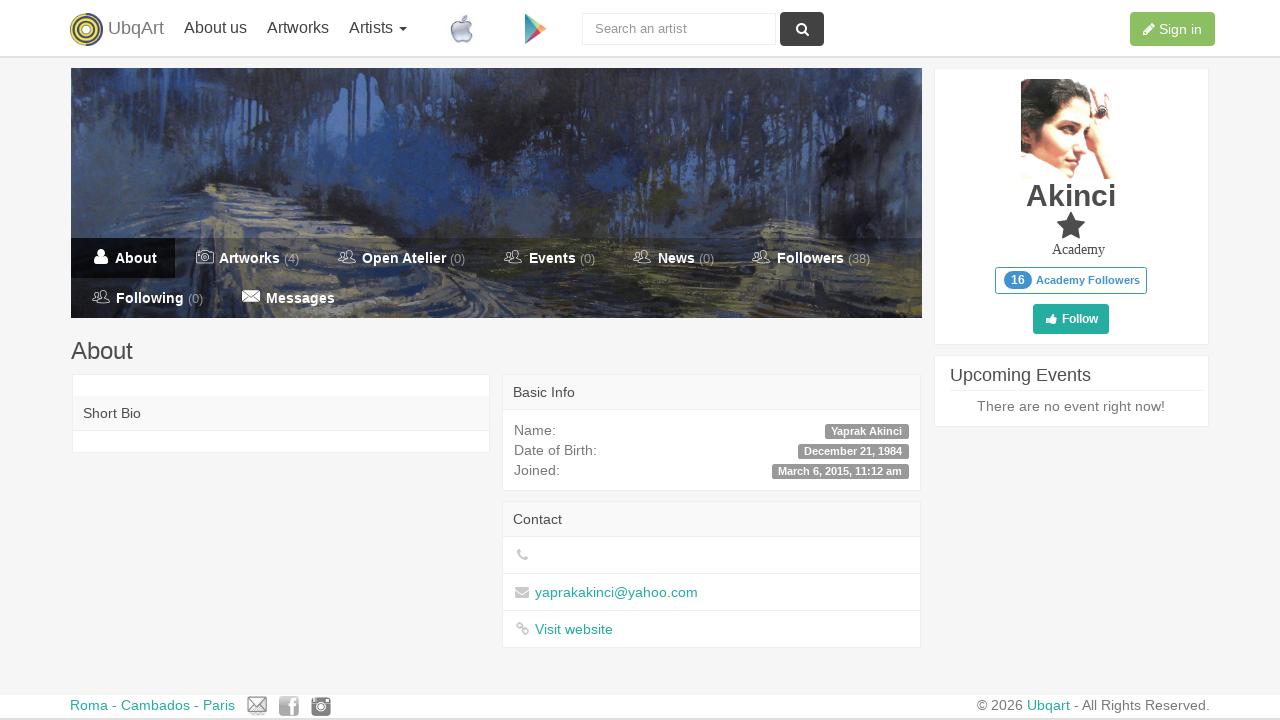

--- FILE ---
content_type: text/html; charset=UTF-8
request_url: https://ubqart.com/about/818
body_size: 17251
content:
<!DOCTYPE html>
<!--[if lt IE 7]> <html class="ie lt-ie9 lt-ie8 lt-ie7 paceCounter paceSocial footer-sticky"> <![endif]-->
<!--[if IE 7]>    <html class="ie lt-ie9 lt-ie8 paceCounter paceSocial footer-sticky"> <![endif]-->
<!--[if IE 8]>    <html class="ie lt-ie9 paceCounter paceSocial footer-sticky"> <![endif]-->
<!--[if gt IE 8]> <html class="ie paceCounter paceSocial footer-sticky"> <![endif]-->
<!--[if !IE]><!-->
<html class="paceCounter paceSocial footer-sticky">
<!-- <![endif]-->
<head>
<title>Ubqart - The Social network created by Artists for Artists  </title>
<!-- Meta -->  
<meta charset="utf-8">
<meta http-equiv="X-UA-Compatible" content="IE=edge">
<meta name="viewport" content="width=device-width, initial-scale=1.0, user-scalable=0, minimum-scale=1.0, maximum-scale=1.0">
<!-- 
	**********************************************************
	In development, use the LESS files and the less.js compiler
	instead of the minified CSS loaded by default.
	**********************************************************
	<link rel="stylesheet/less" href="../assets/less/admin/module.admin.stylesheet-complete.layout_fixed.true.less" />
	-->
<!--[if lt IE 9]><link rel="stylesheet" href="../assets/components/library/bootstrap/css/bootstrap.min.css" /><![endif]-->
<link rel="shortcut icon" href="favicon.ico" />
<link rel="stylesheet" href="https://ubqart.com/assets/templates/css/admin/module.admin.stylesheet-complete.layout_fixed.true.min.css" />

<!-- Custom Css -->
<link rel="stylesheet" href="https://ubqart.com/assets/templates/css/styles.css" />

<!-- HTML5 shim and Respond.js IE8 support of HTML5 elements and media queries -->
<!--[if lt IE 9]>
      <script src="https://oss.maxcdn.com/libs/html5shiv/3.7.0/html5shiv.js"></script>
      <script src="https://oss.maxcdn.com/libs/respond.js/1.3.0/respond.min.js"></script>
    <![endif]-->
<script>    
var BASE_PATH='https://ubqart.com/';
</script>  
<script src="https://ubqart.com/assets/templates/library/jquery/jquery.min.js?v=v2.0.0-rc8&sv=v0.0.1.2"></script>
<script src="https://ubqart.com/assets/templates/library/jquery/jquery-migrate.min.js?v=v2.0.0-rc8&sv=v0.0.1.2"></script>  
<script src="https://ubqart.com/assets/templates/library/modernizr/modernizr.js?v=v2.0.0-rc8&sv=v0.0.1.2"></script>
<script src="https://ubqart.com/assets/templates/plugins/core_less-js/less.min.js?v=v2.0.0-rc8&sv=v0.0.1.2"></script>
<script src="https://ubqart.com/assets/templates/plugins/charts_flot/excanvas.js?v=v2.0.0-rc8&sv=v0.0.1.2"></script>
<script src="https://ubqart.com/assets/templates/alertify.min.js"></script>
<link rel="stylesheet" href="https://ubqart.com/assets/templates/alertify.core.css" />
<link rel="stylesheet" href="https://ubqart.com/assets/templates/alertify.default.css" />
<script src="https://ubqart.com/assets/templates/general.js"></script>  
<script src="https://ubqart.com/assets/templates/plugins/core_browser/ie/ie.prototype.polyfill.js?v=v2.0.0-rc8&sv=v0.0.1.2"></script><script>if (/*@cc_on!@*/false && document.documentMode === 10) { document.documentElement.className+=' ie ie10'; }</script>

<!-- JW Player -->
<script type="text/javascript" src="https://ubqart.com/assets/templates/js/script/jwplayer_setup/jwplayer.js" ></script>

<style>
.red{
	color:#F00; 
	}
	.pace-active{
		display:none;
		}
</style></head>
<body class=" menu-right-hidden">
<!-- Main Container Fluid -->
<div class="container-fluid "> 
  <!-- Content START -->
  <div id="content">
    <nav class="navbar navbar-default top-nav navbar-fixed-top" role="navigation">
  <div class="container"> 
    <!-- Brand and toggle get grouped for better mobile display -->
    <div class="navbar-header">
      <button type="button" class="navbar-toggle btn btn-default" data-toggle="collapse" data-target="#navbar-fixed-layout-collapse"> <i class="fa fa-indent"></i> </button>
     <a class="navbar-brand" href="https://ubqart.com/"><img src="https://ubqart.com/assets/templates/logo_ubq.png" alt="UbqArt" width="33">  UbqArt</a> </div>
    <!-- Collect the nav links, forms, and other content for toggling -->
    <div class="collapse navbar-collapse" id="navbar-fixed-layout-collapse">
      <ul class="nav navbar-nav">
       <li class="dropdown"> <a href="https://ubqart.com/about_us" class="dropdown-toggle" data-toggle="dropdown" >About us </a>
       <ul class="dropdown-menu">
            <li><a href="https://ubqart.com/about_us">En</a></li>     
            <li><a href="https://ubqart.com/about_us/it"> It </a></li>
          </ul>   
       
       </li>
        <li > <a href="https://ubqart.com/" >Artworks </a></li>
        <li class="dropdown"> <a href="https://ubqart.com/artists" class="dropdown-toggle" data-toggle="dropdown">Artists <b class="caret"></b></a>
          <ul class="dropdown-menu">
            <li><a href="https://ubqart.com/artists">List View</a></li>     
            <li><a href="https://ubqart.com/artists/map"> Map View </a></li>
          </ul>   
        </li>
        <!-- li > <a href="https://ubqart.com/competition" >Academy 2015</a></li -->
      </ul>
      

<!-- fine mia aggiunta -->      

     <!-- mia aggiunta 2 -->
 <ul class="nav navbar-nav">
              <li >
<a href="https://itunes.apple.com/us/app/ubqart/id903670050?mt=8"><img alt="download ubqart iphone" src="https://ubqart.com/assets/templates/images/applestore.jpg" width="30" height="30" /></a>
</li>  
</ul>

     <!-- mia aggiunta 3 -->
 <ul class="nav navbar-nav">
              <li >
<a href="https://play.google.com/store/apps/details?id=com.ebigle.bartists"><img alt="download ubqart app" src="https://ubqart.com/assets/templates/images/android-play.png" width="30" height="30" /></a>             
</li>  
</ul>
      
                 <form action="https://ubqart.com/artists/search" method="post" accept-charset="utf-8" name="myaccountForm" id="myaccountForm" class="navbar-form navbar-left hidden-sm" role="search">           
            
        <div class="form-group inline-block">
          <input type="text" class="form-control" placeholder="Search an artist" name="search_keyword" id="search_keyword" value="">
        </div>
        <button type="submit" class="btn btn-inverse"><i class="fa fa-search fa-fw"></i></button>
     </form>      
      
      <ul class="nav navbar-nav navbar-right">
                <li class="innerLR">
          <button type="button" class="btn btn-success navbar-btn" onclick="javascript:window.location.href='https://ubqart.com/signin'"><i class="fa fa-pencil"></i> Sign in</button>
        </li>
              </ul>
    </div>
    <!-- /.navbar-collapse --> 
  </div>
  <!-- /.container-fluid --> 
</nav>
<a href="https://www.ubqart.com/academy" border=0 target="_blank" style="display:none">
<div style="margin-top:60px;">
<center>
<img class="img-response" src="https://www.ubqart.com/images/banner_en_200.png"/>
</center>
</div>
</a>
    <!-- <div class="layout-app">  -->
    <div class="container">
      <div class="innerAll">
        <div class="row">
          <div class="col-lg-9 col-md-8">
            <div class="timeline-cover">  
<div class="cover"> 
<div class="top"><img src="/treno/Togetherness120x70cmm.jpg" class="img-responsive" width="948" height="638" alt="Togetherness120x70cmm.jpg"/> </div>
<ul class="list-unstyled inner-nav">  
            <li class="active"><a href="https://ubqart.com/about/818"><i class="fa fa-fw fa-user"></i> <span>About</span></a></li>  
           
      <li class=""><a href="https://ubqart.com/myartworks/818"><i class="fa fa-fw icon-photo-camera"></i> <span>Artworks</span> <small>(4)</small></a></li>  
      
      
                
      
      
      <!--<li class=""><a href="https://ubqart.com/videos/818"><i class="fa fa-fw icon-group"></i><span> Video </span><small>(0)</small></a></li>-->
      <li class=""><a href="https://ubqart.com/atelier/818"><i class="fa fa-fw icon-group"></i><span> Open Atelier </span><small>(0)</small></a></li>
      <li class=""><a href="https://ubqart.com/events/818"><i class="fa fa-fw icon-group"></i><span> Events </span><small>(0)</small></a></li>
      <li class=""><a href="https://ubqart.com/news/818"><i class="fa fa-fw icon-group"></i><span> News </span><small>(0)</small></a></li>
      <li class=""><a href="https://ubqart.com/followers/818"><i class="fa fa-fw icon-group"></i><span> Followers </span><small>(38)</small></a></li>
      
            <li class=""><a href="https://ubqart.com/following/818"><i class="fa fa-fw icon-group"></i><span> Following </span><small>(0)</small></a></li>      
      <li class=""><a href="https://ubqart.com/messages/818"><i class="fa fa-fw icon-envelope-fill-1"></i> <span>Messages</span> </a></li>   
         
    </ul> 
  </div>
  </div>            <h3>About</h3>
            <div class="row">
              <div class="col-sm-6">
                <div class="widget">


                  <!-- Interview Video -->
                  <div class="widget-body">
                    <div class="row">  
                      <div class="col-sm-12">

                      
                                            </div>
                    </div>
                  </div>

                  <!-- Interview Video Ends-->


                  <div class="widget-head border-bottom bg-gray">
                    <h5 class="innerAll pull-left margin-none">Short Bio</h5>
                                      </div>   
                  <div class="widget-body">
                    <div class="row">  
                      <div class="col-sm-12">
                                              </div>
                    </div>
                  </div>  

                  

                  



                </div>
                              </div>
              <div class="col-sm-6">
                <div class="widget">
                  <div class="widget-head border-bottom bg-gray">
                    <h5 class="innerAll pull-left margin-none">Basic Info</h5>
                                      </div>
                  <div class="widget-body">
                                        <div class="row">
                      <div class="col-sm-6">Name:</div>
                      <div class="col-sm-6 text-right"> <span class="label label-default">Yaprak Akinci</span> </div>
                    </div>
                    <div class="row">
                      <div class="col-sm-6">Date of Birth:</div>
                      <div class="col-sm-6 text-right"> <span class="label label-default">
                        December 21, 1984                        </span> </div>
                    </div>
                   
                    
                    <div class="row">
                      <div class="col-sm-6">Joined:</div>
                      <div class="col-sm-6 text-right"> <span class="label label-default">
                        March 6, 2015, 11:12 am                        </span> </div>
                    </div>
                  </div>
                </div>
                <div class="widget">
                  <div class="widget-head border-bottom bg-gray"> 
                    <h5 class="innerAll pull-left margin-none">Contact</h5> 
                                      </div>
                  <div class="widget-body padding-none">
                    <div class="innerAll">
                      <p class=" margin-none"><i class="fa fa-phone fa-fw text-muted"></i> </p>
                    </div>
                    <div class="border-top innerAll">
                      <p class=" margin-none"><i class="fa fa-envelope fa-fw text-muted"></i> <a href="mailto:yaprakakinci@yahoo.com">yaprakakinci@yahoo.com</a></p>				
                    </div>
                    <div class="border-top innerAll">
                      <p class=" margin-none"><i class="fa fa-link fa-fw text-muted" ></i> <a target="new" href="https://">Visit website</a></p>
                   </div>
                  </div>
                </div>
              </div>
            </div>
          </div>
          <!-- Profile Sidebar -->
          
<div class="col-md-4 col-lg-3">
  <div class="widget">
    <div class="widget-body text-center"> <a href=""><img src="/treno/Untitled_1.jpg"  width="100" height="100" alt="" class=""></a>
      <h2 class="strong margin-none">Akinci                <br>
        <i class="fa fa-fw fa-star" title="Participating In Academy Contest">
        <h5>Academy</h5>
        </i>
              </h2>
            <p><span class="label label-info  label-stroke"><span class="badge badge-info">16</span> Academy Followers</span></p>
                              <span id="follow_friend_818" >
      <div class="btn-group-vertical btn-group-sm"> <a href="javascript:void(0)" class="btn btn-primary" onClick="followFriend('818')"><i class="fa fa-fw fa-thumbs-up"></i> Follow</a> </div>
      </span>
                      </div>
  </div>
  </div>
<div class="col-md-4 col-lg-3">
  <div class="widget">
    <div class="widget-body">
      <div class="row">
        <h4 class="heading" style="border-bottom:1px solid #F2F2F2; margin-bottom:5px; padding-bottom:5px;margin-left: 10px;">Upcoming Events</h4>
                <div class="col-md-12 center" style="margin-bottom:0px;"> There are no event right now! </div>
              </div>
    </div>
  </div>
</div>
          <!-- // Profile Sidebar --> 
        </div>
      </div>
    </div>
  </div>
  <!-- // Content END -->
  
  <div class="clearfix"></div>
  <!-- // Sidebar menu & content wrapper END --> 
  
  <!-- Footer -->
  
<nav role="navigation" class="navbar navbar-default navbar-fixed-bottom " style="min-height:25px!important">

  <div class="container">
    <span class="navbar-right">

    &copy; 2026 <a href="https://ubqart.com/">Ubqart</a> - All Rights Reserved.

   </span>

<span class="navbar-left">
<a href="#">Roma - Cambados - Paris</a> 
<!-- added mio -->
&nbsp;
<a class="email-link" href="mailto: master@ubqart.it" target="_blank"><img alt="mail to ubqart" src="https://ubqart.com/assets/templates/images/mail.png" width="20"/></a>
&nbsp;
<a class="phone-link" href="http://www.facebook.com/ubqart" target="_blank"><img alt="ubqart on Facebook" src="https://ubqart.com/assets/templates/images/fb.png" width="20"/></a> 
&nbsp;
<a href="http://www.instagram.com/ubqart" target="_blank"><img alt="ubqart on instagram" src="https://ubqart.com/assets/templates/images/insta.png" width="20"/></a>    
&nbsp;
<!-- fine inserzione mia icone --> 

</span>
		</div>

  </div><!-- /.container-fluid -->
</nav>  <!-- // Footer END --> 
  
</div>
<!-- // Main Container Fluid END -->

	<!-- Global -->
	<script data-id="App.Config">
	var App = {};	
	
	var basePath = 'https://ubqart.com/',
		commonPath = 'https://ubqart.com/assets/templates/',
		rootPath = 'https://ubqart.com/assets/',
		DEV = false,
		componentsPath = 'https://ubqart.com/assets/templates/components/';
	
	var primaryColor = '#25ad9f',
		dangerColor = '#b55151',
		successColor = '#609450',
		infoColor = '#4a8bc2',
		warningColor = '#ab7a4b',
		inverseColor = '#45484d';
	
	var themerPrimaryColor = primaryColor;
 
		</script>
	 
<script src="https://ubqart.com/assets/templates/library/bootstrap/js/bootstrap.min.js?v=v2.0.0-rc8&sv=v0.0.1.2"></script>  
<!--<script src="https://ubqart.com/assets/templates/plugins/core_nicescroll/jquery.nicescroll.min.js?v=v2.0.0-rc8&sv=v0.0.1.2"></script>-->
<!--<script src="https://ubqart.com/assets/templates/plugins/core_breakpoints/breakpoints.js?v=v2.0.0-rc8&sv=v0.0.1.2"></script>-->
<script src="https://ubqart.com/assets/templates/plugins/core_preload/pace.min.js?v=v2.0.0-rc8&sv=v0.0.1.2"></script>
<script src="https://ubqart.com/assets/templates/components/core_preload/preload.pace.init.js?v=v2.0.0-rc8&sv=v0.0.1.2"></script>
<!--<script src="https://ubqart.com/assets/templates/plugins/menu_sidr/jquery.sidr.js?v=v2.0.0-rc8"></script>-->
<!--<script src="https://ubqart.com/assets/templates/components/widget_twitter/twitter.init.js?v=v2.0.0-rc8&sv=v0.0.1.2"></script>-->
<!--<script src="https://ubqart.com/assets/templates/plugins/media_holder/holder.js?v=v2.0.0-rc8&sv=v0.0.1.2"></script>-->
<script src="https://ubqart.com/assets/templates/plugins/media_gridalicious/jquery.gridalicious.min.js?v=v2.0.0-rc8&sv=v0.0.1.2"></script>
<script src="https://ubqart.com/assets/templates/components/media_gridalicious/gridalicious.init.js?v=v2.0.0-rc8"></script>
<!--<script src="https://ubqart.com/assets/templates/components/maps_google/maps-google.init.js?v=v2.0.0-rc8&sv=v0.0.1.2"></script>
<script src="http://maps.googleapis.com/maps/api/js?v=3&sensor=false&callback=initGoogleMaps"></script>
-->
<!--<script src="https://ubqart.com/assets/templates/plugins/ui_modals/bootbox.min.js?v=v2.0.0-rc8&sv=v0.0.1.2"></script>
<script src="https://ubqart.com/assets/templates/components/core/core.init.js?v=v2.0.0-rc8"></script>--></body>
</html>

--- FILE ---
content_type: text/css
request_url: https://ubqart.com/assets/templates/css/admin/module.admin.stylesheet-complete.layout_fixed.true.min.css
body_size: 223574
content:
@import '../../library/bootstrap/css/bootstrap.min.css';@import '../../library/icons/fontawesome/assets/css/font-awesome.min.css';@import '../../library/icons/glyphicons/assets/css/glyphicons_filetypes.css';@import '../../library/icons/glyphicons/assets/css/glyphicons_regular.css';@import '../../library/icons/glyphicons/assets/css/glyphicons_social.css';@import '../../library/icons/pictoicons/css/picto.css';@import '../../library/jquery-ui/css/jquery-ui.min.css';@import '../../library/animate/animate.min.css';@import '../../plugins/calendar_fullcalendar/css/fullcalendar.css';@import '../../plugins/charts_easy_pie/css/jquery.easy-pie-chart.css';@import '../../plugins/core_prettyprint/css/prettify.css';@import '../../plugins/forms_editors_wysihtml5/css/bootstrap-wysihtml5-0.0.2.css';@import '../../plugins/forms_elements_bootstrap-datepicker/css/bootstrap-datepicker.css';@import '../../plugins/forms_elements_bootstrap-select/css/bootstrap-select.css';@import '../../plugins/forms_elements_bootstrap-switch/css/bootstrap-switch.css';@import '../../plugins/forms_elements_bootstrap-timepicker/css/bootstrap-timepicker.css';@import '../../plugins/forms_elements_colorpicker-farbtastic/css/farbtastic.css';@import '../../plugins/forms_elements_jasny-fileupload/css/fileupload.css';@import '../../plugins/forms_elements_multiselect/css/multi-select.css';@import '../../plugins/forms_elements_select2/css/select2.css';@import '../../plugins/forms_file_dropzone/css/dropzone.css';@import '../../plugins/forms_file_plupload/jquery.plupload.queue/css/jquery.plupload.queue.css';@import '../../plugins/maps_vector/css/elements.css';@import '../../plugins/maps_vector/css/jquery-jvectormap-1.1.1.css';@import '../../plugins/maps_vector/css/jquery-jvectormap-1.2.2.css';@import '../../plugins/media_blueimp/css/blueimp-gallery.min.css';@import '../../plugins/media_image-crop/css/jquery.Jcrop.css';@import '../../plugins/media_owl-carousel/owl.carousel.css';@import '../../plugins/media_owl-carousel/owl.theme.css';@import '../../plugins/media_prettyphoto/css/prettyPhoto.css';@import '../../plugins/notifications_gritter/css/jquery.gritter.css';@import '../../plugins/notifications_notyfy/css/jquery.notyfy.css';@import '../../plugins/notifications_notyfy/css/notyfy.theme.default.css';@import '../../plugins/other_page-tour/css/pageguide.css';@import '../../plugins/tables_datatables/extras/ColReorder/media/css/ColReorder.css';@import '../../plugins/tables_datatables/extras/ColVis/media/css/ColVis.css';@import '../../plugins/tables_datatables/extras/TableTools/media/css/TableTools.css';@import '../../plugins/tables_responsive/css/footable.core.min.css';@import '../../plugins/ui_sliders_range_jqrangeslider/css/iThing.css';.scripts-async .container-fluid{visibility:hidden}.innerLR{padding-left:10px;padding-right:10px;position:relative}.innerTB{padding-top:10px;padding-bottom:10px;position:relative}.innerAll{padding:10px;position:relative}.innerL{padding-left:10px;position:relative}.innerR{padding-right:10px;position:relative}.innerT{padding-top:10px;position:relative}.innerB{padding-bottom:10px;position:relative}.container-fluid{padding-left:0;padding-right:0}.center{text-align:center !important}.margin-none{margin:0 !important}.margin-top-none{margin-top:0 !important}.margin-bottom-none{margin-bottom:0 !important}.margin-left-none{margin-left:0 !important}.margin-right-none{margin-right:0 !important}.padding-none{padding:0 !important}.padding-top-none{padding-top:0 !important}.padding-bottom-none{padding-bottom:0 !important}.padding-left-none{padding-left:0 !important}.padding-right-none{padding-right:0 !important}.padding-none-TB{padding-bottom:0 !important;padding-top:0 !important}.padding-none-LR{padding-left:0 !important;padding-right:0 !important}.border-none{border:none !important}.border-top-none{border-top:none !important}.border-bottom-none{border-bottom:none !important}.border-left-none{border-left:none !important}.border-right-none{border-right:none !important}.box-shadow-none{box-shadow:none !important;-moz-box-shadow:none !important;-webkit-box-shadow:none !important}.bg-container{background:#eaeaea !important}.bg-gray{background:#f9f9f9 !important}.bg-gray-dark{background:#f2f2f2 !important}.bg-none{background:none !important}.bg-white{background:#fff !important}.bg-success{background:#8bbf61 !important;color:#fff}.bg-info{background:#4193d0 !important;color:#fff}.bg-info-dark{background:#2c79b2 !important}.bg-inverse{background:#424242 !important;color:#fff}.bg-inverse-faded{background:rgba(66,66,66,0.5) !important}.bg-primary{background:#25ad9f !important;color:#fff}.bg-primary-light{background:#93e8df !important}.bg-primary-light *:not(.btn){border-color:#4fd9cb !important}.bg-primary-light[class*="border-"],.bg-primary-light.box-generic{border-color:#7de3d9 !important}.bg-primary-light .caret{border-left-color:transparent !important;border-bottom-color:transparent !important;border-top-color:transparent !important;border-right-color:#4fd9cb !important}.bg-warning{background:#ab7a4b}.bg-lightred{background:#e15258}.bg-mustard{background:#d4d172}.bg-purple{background:#9d8ac7}.bg-gray-hover:hover{background:#f7f7f7}.relativeWrap{position:relative}.display-block{display:block !important}.display-block-inline{display:inline-block !important}.block{display:block}.inline-block{display:inline-block}.text-white{color:#fff}.text-info{color:#4193d0}.text-primary{color:#25ad9f !important}.text-success{color:#8bbf61}.text-regular{color:#444 !important}.text-faded{color:#d7d7d7 !important}.text-muted-dark{color:#a2a2a2}.text-muted-darker{color:#898989}.text-weight-regular{font-weight:normal !important}.text-weight-normal{font-weight:400}.text-condensed{letter-spacing:-2px}.text-uppercase{text-transform:uppercase}.text-lowercase{text-transform:lowercase}.text-right{text-align:right !important}.text-center{text-align:center !important}.text-small{font-size:12px}.text-larger{font-size:14px}.text-medium{font-size:30px;line-height:30px}.text-large{font-size:35px !important;line-height:40px !important}.text-xlarge{font-size:50px;line-height:50px}.text-xxlarge{font-size:70px;line-height:70px}.text-underline{text-decoration:underline}.inline-block{display:inline-block !important}.overflow-y-auto{position:relative;overflow:hidden;overflow-y:auto}.applyNiceScroll{overflow-y:auto}.overflow-hidden{position:relative;overflow:hidden}.containerBg{background:#f6f6f6}.whiteBg{background:#fff}.hide2{display:none}.border-top{border-top:1px solid #efefef}.border-right{border-right:1px solid #efefef}.border-bottom{border-bottom:1px solid #efefef !important}.border-left{border-left:1px solid #efefef}.half.innerAll{padding:5px !important}.half.innerLR{padding-left:5px !important;padding-right:5px !important}.half.innerTB{padding-top:5px !important;padding-bottom:5px !important}.half.innerT{padding-top:5px !important}.half.innerB{padding-bottom:5px !important}.half.innerL{padding-left:5px !important}.half.innerR{padding-right:5px !important}.inner-2x.innerAll{padding:20px !important}.inner-2x.innerTB{padding-top:20px !important;padding-bottom:20px !important}.inner-2x.innerLR{padding-left:20px !important;padding-right:20px !important}.inner-2x.padding-bottom-none{padding-bottom:0 !important}.inner-2x.padding-right-none{padding-right:0 !important}.overflow-hidden{overflow:hidden !important}.overflow-x{overflow-x:auto}.unscrollable{overflow:hidden !important}.fixed-bottom{position:absolute;left:0;right:0;bottom:0}.height-auto{height:auto !important}div.row,ul.row{margin:0 -5px}.row-merge{margin:0 !important}div[class*="col-xs-"],div[class*="col-sm-"],div[class*="col-md-"],div[class*="col-lg-"],li[class*="col-xs-"],li[class*="col-sm-"],li[class*="col-md-"],li[class*="col-lg-"]{padding:0 5px}.widget .row-merge{margin:0}.row-merge{position:relative}.row-merge>[class*="col-"]{padding:0}.row-merge>[class*="col-"]~[class*="col-"]{position:static}.row-merge>[class*="col-"]~[class*="col-"]:after{position:absolute;top:0;bottom:0;width:1px;background:#efefef;content:""}.row-merge.border-top,.row-merge~.row-merge{border-top:1px solid #efefef}.row-merge.border-bottom{border-bottom:1px solid #efefef}.row-merge .fill-column:before{position:absolute;top:0;bottom:0;width:inherit;background:#f4f4f4;content:""}@media (min-width:768px) and (max-width:991px){.row-merge>[class*="col-sm-12"]~[class*="col-sm-12"]{position:relative}.row-merge>[class*="col-sm-12"]~[class*="col-sm-12"]:after{position:absolute;top:0;bottom:auto;left:0;right:0;width:auto;height:1px;background:#efefef;content:""}}.row-icons{padding:10px 0;margin:0}.row-icons [class*="col"]{margin-bottom:10px;padding:0}.row-icons [class*="col"] a{line-height:24px;display:inline-block;color:#1d1d1b}.row-icons [class*="col"][class*="glyphicons"]{padding-left:50px}.row-icons [class*="col"][class*="glyphicons"] i:before{left:10px;top:10px}.row-icons [class*="col"] i.fa{vertical-align:middle;margin:0 10px}.row-icons [class*="col"] i,.row-icons [class*="col"] i:before{color:#25ad9f;font-size:24px}.row-icons [class*="col"] span{padding-left:5px}.ui-tooltip{display:none !important}.rounded-none{-webkit-border-radius:0 0 0 0;-moz-border-radius:0 0 0 0;border-radius:0 0 0 0}.rounded-left{-webkit-border-radius:5px 0 0 5px;-moz-border-radius:5px 0 0 5px;border-radius:5px 0 0 5px}.rounded-right{-webkit-border-radius:0 5px 5px 0;-moz-border-radius:0 5px 5px 0;border-radius:0 5px 5px 0}.notebook{min-height:60px;line-height:30px;background:-webkit-linear-gradient(bottom, #f0f0f0 0, #fff 5%) 0 0;background:-moz-linear-gradient(bottom, #f0f0f0 0, #fff 5%) 0 0;background:linear-gradient(bottom, #f0f0f0 0, #fff 5%) 0 0;-webkit-background-size:100% 30px;-moz-background-size:100% 30px;-ms-background-size:100% 30px;background-size:100% 30px}.notebook ul{list-style:none;margin:0;padding:0}.notebook ul li{line-height:30px}.bg-success .notebook{background:-webkit-linear-gradient(bottom, rgba(255,255,255,0.3) 0, #8bbf61 5%) 0 0;background:-moz-linear-gradient(bottom, rgba(255,255,255,0.3) 0, #8bbf61 5%) 0 0;background:linear-gradient(bottom, rgba(255,255,255,0.3) 0, #8bbf61 5%) 0 0;-webkit-background-size:100% 30px;-moz-background-size:100% 30px;-ms-background-size:100% 30px;color:#fff}.bg-inverse .notebook{background:-webkit-linear-gradient(bottom, rgba(255,255,255,0.3) 0, #424242 5%) 0 0;background:-moz-linear-gradient(bottom, rgba(255,255,255,0.3) 0, #424242 5%) 0 0;background:linear-gradient(bottom, rgba(255,255,255,0.3) 0, #424242 5%) 0 0;-webkit-background-size:100% 30px;-moz-background-size:100% 30px;-ms-background-size:100% 30px;color:#fff}.bg-primary .notebook{background:-webkit-linear-gradient(bottom, rgba(255,255,255,0.3) 0, #25ad9f 5%) 0 0;background:-moz-linear-gradient(bottom, rgba(255,255,255,0.3) 0, #25ad9f 5%) 0 0;background:linear-gradient(bottom, rgba(255,255,255,0.3) 0, #25ad9f 5%) 0 0;-webkit-background-size:100% 30px;-moz-background-size:100% 30px;-ms-background-size:100% 30px;color:#fff}.bg-gray .notebook{background:-webkit-linear-gradient(bottom, #f0f0f0 0, #f9f9f9 5%) 0 0;background:-moz-linear-gradient(bottom, #f0f0f0 0, #f9f9f9 5%) 0 0;background:linear-gradient(bottom, #f0f0f0 0, #f9f9f9 5%) 0 0;-webkit-background-size:100% 30px;-moz-background-size:100% 30px;-ms-background-size:100% 30px;background-size:100% 30px}.easy-pie-gender .value{position:absolute;left:0;right:0;top:27%}.easy-pie-gender .value p{margin:0}.easy-pie-gender .value p.sublead{font-size:18px;font-weight:300}.easy-pie-gender .value .male{color:#4193d0}.easy-pie-gender .value .female{color:#d67fb0}#chart_gender{height:100px;width:100%}#chart_metrics{height:400px;width:100%}#metrics table{width:100%}#metrics table tr:hover td{background:#fafafa}#metrics table td{padding:10px;border-bottom:1px solid #efefef;cursor:pointer}#metrics table td.legendColorBox{width:10px}#metrics table td.legendColorBox>div{width:14px;margin:0 auto}#metrics table td.legendLabel{padding-left:0}#metrics table td.legendSelect{width:10px}.text-female{color:#d67fb0}.text-female-light{color:#efcce0}.text-male{color:#4193d0}.text-male-light{color:#93c1e4}#footer{font-weight:700;position:relative;overflow:hidden;background:#efefef;text-align:center;padding:0 10px;height:0;line-height:0}#footer a{color:#686868;text-decoration:underline}.footer-sticky #footer{position:fixed;z-index:10000;bottom:0;left:0;right:0}.sidebar.sidebar-social #footer{left:250px}.row{margin:0 -6px}.row-merge{margin:0}div[class*="col-xs-"],div[class*="col-sm-"],div[class*="col-md-"],div[class*="col-lg-"]{padding:0 6px}#content .container>.innerAll,#content .container>.innerLR{padding:0;padding-top:68px}#content>h1,#content>h2,#content>h3,#content>h4{padding:24px;margin:0;background:none !important}#content>.innerLR>h1,#content>.innerLR>h2,#content>.innerLR>h3,#content>.innerLR>h4{padding:24px 12px;margin:0;background:none !important}#content>.innerLR>h1+.separator,#content>.innerLR>h2+.separator,#content>.innerLR>h3+.separator,#content>.innerLR>h4+.separator{padding:0 !important}#content>.innerLR>.btn-group,#content>.innerLR>.btn{margin-top:24px}.layout-app{margin:12px 12px 0;position:relative}.layout-app .container{padding:0}.layout-app .row-app{background:#f6f6f6;margin:0}.layout-app .row-app>div[class*="col-"]{padding:0}.layout-app .col-separator{background-color:#fff}.layout-app .col-separator>.widget,.layout-app .col-separator>.widget-body,.layout-app .col-separator>.widget-stats,.layout-app .col-separator>.list-group{margin:0 !important;border:none !important}.layout-app .reset-components .widget,.layout-app .reset-components .widget-body,.layout-app .reset-components .widget-stats,.layout-app .reset-components .list-group{margin:0 !important;border:none !important}.layout-app .reset-components .list-group li{border-left:none !important;border-right:none !important}.layout-app .col-separator-h{height:6px;border-left:none;border-right:none;position:relative}.layout-app .col-separator-h:after{content:"";display:block;position:absolute;left:0;right:-1px;top:0;bottom:0;background:#f6f6f6}.layout-app .col-separator{position:relative;margin:0;overflow-x:hidden;overflow-y:auto}.app .row-app{overflow:hidden}@media (max-width:767px){.layout-app .col-separator-h{height:12px}}@media (min-width:1200px){html .layout-app,html.app .layout-app{margin:12px 0 0}html .layout-app .col-separator,html.app .layout-app .col-separator{position:relative;margin-right:12px;overflow:visible}html .layout-app .col-separator-first,html.app .layout-app .col-separator-first{margin-left:12px}html .layout-app .col-separator-last,html.app .layout-app .col-separator-last{margin-right:0}html .layout-app .col-separator-h,html.app .layout-app .col-separator-h{height:12px}html.app .layout-app{margin:0}html.app .layout-app .col-separator{overflow-x:hidden;overflow-y:auto}}@media (max-width:991px){.row-merge>[class*="col-md-"]~[class*="col-md-"]{position:relative}.row-merge>[class*="col-md-"]~[class*="col-md-"]:after{position:absolute;top:0;bottom:auto;left:0;right:0;width:auto;height:1px;background:#efefef;content:""}html .row-app>[class*="col-sm-"]~[class*="col-sm-12"],html.app .row-app>[class*="col-sm-"]~[class*="col-sm-12"]{margin-top:12px;position:relative;overflow:visible !important}html .row-app>[class*="col-sm-"]~[class*="col-sm-12"]:after,html.app .row-app>[class*="col-sm-"]~[class*="col-sm-12"]:after{background:#eaeaea;position:absolute;top:-12px;left:0;right:0;height:12px;content:""}html .row-app>[class*="col-sm-"]~[class*="col-md-"]:after,html.app .row-app>[class*="col-sm-"]~[class*="col-md-"]:after,html .row-app>[class*="col-md-"]~[class*="col-md-"]:after,html.app .row-app>[class*="col-md-"]~[class*="col-md-"]:after{bottom:auto;width:auto;left:0;right:0;height:1px;content:""}}@media (max-width:991px){html.app .layout-app [class*="col-sm-12"]>.col-separator,html.app .layout-app [class*="col-md-12"]>.col-separator{left:0;right:0}html.app .layout-app [class*="col-sm-12"]>.col-separator .col-separator,html.app .layout-app [class*="col-md-12"]>.col-separator .col-separator{margin-right:0}html.app .layout-app [class*="col-sm-12"]~[class*="col-sm-12"],html.app .layout-app [class*="col-md-12"]~[class*="col-sm-12"]{margin-top:12px;position:relative;overflow:visible !important}html.app .layout-app [class*="col-sm-12"]~[class*="col-sm-12"]:after,html.app .layout-app [class*="col-md-12"]~[class*="col-sm-12"]:after{background:#efefef;position:absolute;top:-12px;left:0;right:0;height:12px;content:""}}@media (max-width:1199px){.layout-app [class*="col-lg-4"][class*="col-sm-"] .col-separator{margin-right:6px}.layout-app [class*="col-lg-4"][class*="col-sm-"] .col-separator-last-sm{margin-right:0}.layout-app [class*="col-lg-4"][class*="col-sm-12"] .col-separator{margin-right:0}html .row,html.app .row{margin:0 -3px}html .row-merge,html.app .row-merge{margin:0}html .layout-app>.row-app,html.app .layout-app>.row-app{margin:0}html div[class*="col-xs-"],html.app div[class*="col-xs-"],html div[class*="col-sm-"],html.app div[class*="col-sm-"],html div[class*="col-md-"],html.app div[class*="col-md-"],html div[class*="col-lg-"],html.app div[class*="col-lg-"]{padding:0 3px}html [class*="col-sm-12"]>.col-separator,html.app [class*="col-sm-12"]>.col-separator,html [class*="col-md-12"]>.col-separator,html.app [class*="col-md-12"]>.col-separator{margin-left:0;margin-right:0}html [class*="col-sm-12"]>.col-separator .col-separator,html.app [class*="col-sm-12"]>.col-separator .col-separator,html [class*="col-md-12"]>.col-separator .col-separator,html.app [class*="col-md-12"]>.col-separator .col-separator{margin-right:6px}html [class*="col-sm-12"]>.col-separator .col-separator-last,html.app [class*="col-sm-12"]>.col-separator .col-separator-last,html [class*="col-md-12"]>.col-separator .col-separator-last,html.app [class*="col-md-12"]>.col-separator .col-separator-last{margin-right:0}html .row-app>[class*="col-sm-"]~[class*="col-sm-"],html.app .row-app>[class*="col-sm-"]~[class*="col-sm-"],html .row-app>[class*="col-md-"]~[class*="col-sm-"],html.app .row-app>[class*="col-md-"]~[class*="col-sm-"],html .row-app>[class*="col-sm-"]~[class*="col-md-"],html.app .row-app>[class*="col-sm-"]~[class*="col-md-"],html .row-app>[class*="col-md-"]~[class*="col-md-"],html.app .row-app>[class*="col-md-"]~[class*="col-md-"]{position:relative}html .row-app>[class*="col-sm-"]~[class*="col-sm-"]:after,html.app .row-app>[class*="col-sm-"]~[class*="col-sm-"]:after,html .row-app>[class*="col-md-"]~[class*="col-sm-"]:after,html.app .row-app>[class*="col-md-"]~[class*="col-sm-"]:after,html .row-app>[class*="col-sm-"]~[class*="col-md-"]:after,html.app .row-app>[class*="col-sm-"]~[class*="col-md-"]:after,html .row-app>[class*="col-md-"]~[class*="col-md-"]:after,html.app .row-app>[class*="col-md-"]~[class*="col-md-"]:after{background:#eaeaea;position:absolute;top:0;bottom:0;left:auto;right:auto;height:auto;width:1px;content:""}html .row-app>[class*="col-sm-"]~[class*="col-md-12"],html.app .row-app>[class*="col-sm-"]~[class*="col-md-12"],html .row-app>[class*="col-md-"]~[class*="col-md-12"],html.app .row-app>[class*="col-md-"]~[class*="col-md-12"]{margin-top:12px;position:relative;overflow:visible !important}html .row-app>[class*="col-sm-"]~[class*="col-md-12"]:after,html.app .row-app>[class*="col-sm-"]~[class*="col-md-12"]:after,html .row-app>[class*="col-md-"]~[class*="col-md-12"]:after,html.app .row-app>[class*="col-md-"]~[class*="col-md-12"]:after{background:#eaeaea;position:absolute;top:-12px;left:0;right:0;height:12px;content:""}}@media (min-width:1200px){html.app,html.app body,html.app body .container-fluid{min-height:100%;height:100%;overflow:hidden;padding:0}html.app #content{height:100%}html.app .layout-app{position:absolute;top:68px;bottom:0;width:100%}html.app .layout-app .col-table{display:table;height:100%;width:100%;position:absolute;table-layout:fixed;left:0;right:0}html.app .layout-app .col-table-row{display:table-row;height:100%}html.app .layout-app .col-table-row>.col-app>.col-app{position:absolute;width:100%}html.app .layout-app .col-app{height:100%;overflow-x:hidden;overflow-y:auto;position:relative}html.app .layout-app .row-app{padding:0;width:100%;position:absolute;top:0;bottom:0}html.app .layout-app .row-app>div[class*="col-"],html.app .layout-app .row-app .col-app{height:100%;overflow-x:hidden;overflow-y:auto;position:relative}html.app .layout-app .col-separator{position:absolute;top:0;bottom:0;left:0;right:12px;margin:0;overflow-x:hidden;overflow-y:auto}html.app .layout-app .col-separator.col-unscrollable{overflow-y:hidden;overflow:hidden}html.app .layout-app .col-separator-first{left:12px}html.app .layout-app .col-separator-last{right:0}html.app .layout-app .col-scrollable{overflow-y:auto;overflow-x:hidden}html.app .layout-app .col-unscrollable{overflow-y:hidden}html.app.footer-sticky .layout-app{bottom:0}}.container-fluid{background:#f6f6f6;padding-bottom:12px}#content{position:relative;overflow:hidden;min-width:320px;min-height:500px;padding:0 0 0;background:#f6f6f6;z-index:1}.sidebar.sidebar-social #content{margin-left:250px}.app #content{padding-top:56px}@media (max-width:767px){.container-fluid{position:relative;overflow-x:hidden}}@media (min-width:768px){#content{overflow:visible}}@media (min-width:768px){.menu-right-hidden #footer{right:0 !important}.menu-right-hidden #content{margin-right:0 !important}}.menu-right-visible #footer,.menu-right-visible .menu-hidden #footer,.menu-right-visible .menu-right-hidden #footer{right:70px !important}.menu-right-visible #content,.menu-right-visible .menu-hidden #content,.menu-right-visible .menu-right-hidden #content{margin-right:70px !important}.col-fs{left:0 !important;right:0 !important;margin:0;top:0 !important}.bg-mustard{background:#d4d171 !important;color:#fff}.bg-purple{background:#9d8ac7 !important;color:#fff}.bg-lightred{background:#e15258 !important;color:#fff}.img-responsive{width:100%}.fa-6x{font-size:80px}.nicescroll-rails{display:none}.lt-ie9 .widget .widget-body.list ul li{border-bottom:1px solid #efefef}.lt-ie9 .heading-buttons h1.glyphicons,.lt-ie9 .heading-buttons h2.glyphicons,.lt-ie9 .heading-buttons h3.glyphicons,.lt-ie9 .heading-buttons h4.glyphicons,.lt-ie9 .heading-buttons h5.glyphicons,.lt-ie9 .heading-buttons h6.glyphicons{float:left}.lt-ie9 .filter-bar div div.input-append .add-on{width:24px;padding-right:0;padding-left:0}.lt-ie9 .filter-bar div div.input-append .add-on i{width:24px;height:24px;display:block;vertical-align:middle;line-height:24px}.lt-ie9 .filter-bar div div.input-append .add-on i:before{width:24px;height:24px;line-height:24px;top:auto}.lt-ie9 .navbar.main .topnav .dropdown>a .caret{vertical-align:middle;margin-top:0;top:0}.lt-ie9 .ribbon-wrapper{display:none}@media (min-width:980px) and (max-width:1199px){body>.container-fluid.fixed{width:98%;margin:10px auto 10px}.hidden-desktop-1{display:none !important}.widget-stats.widget-stats-4{padding-left:10px;padding-right:10px}.widget-stats.widget-stats-4 .glyphicons,.widget-stats.widget-stats-4 .glyphicons.star{width:55px}.widget-stats.widget-stats-4 .glyphicons i,.widget-stats.widget-stats-4 .glyphicons.star i{font-size:55px}.widget-stats.widget-stats-4 .glyphicons i:before,.widget-stats.widget-stats-4 .glyphicons.star i:before{top:-5px}.widget-stats.widget-stats-4 .glyphicons.star{width:65px}.widget-stats.widget-stats-4 .glyphicons.star i{font-size:65px}.widget-stats.widget-stats-4 .glyphicons.star i:before{top:-13px}.widget-stats.widget-stats-5{padding:10px}.widget-stats.widget-stats-5 .txt{float:none;text-align:center;font-size:13px;padding:5px 0}.widget-stats.widget-stats-5 .txt span{font-size:20px;line-height:20px}.widget-stats.widget-stats-5 .glyphicons{float:none;display:block;padding:0}.widget-stats.widget-stats-5 .glyphicons i{font-size:30px}.widget-stats.widget-stats-5 .glyphicons i:before{display:block;text-align:center}}@media (max-width:979px){.widget-stats.widget-stats-4,.widget-stats.widget-stats-5{padding-left:0;padding-right:0;text-align:center}.widget-stats.widget-stats-4 .count,.widget-stats.widget-stats-5 .count{float:none}.widget-stats.widget-stats-4 .txt,.widget-stats.widget-stats-5 .txt{padding-left:0;padding-right:0;display:block;float:none}.widget-stats.widget-stats-4 .glyphicons,.widget-stats.widget-stats-5 .glyphicons{display:none}}@media (max-width:979px) and (min-width:768px){.tablet-column-reset{float:none !important;width:100% !important;margin-left:0 !important;clear:both !important}.container-960{width:auto}#content>.container-960,#content [id*="landing"] .container-960{margin:0 10px}}@media (max-width:979px){body>.container-fluid.fixed{width:auto;border:none;margin:0}}@media (max-width:767px){body{padding:0}.container-960{width:auto}.nav-tabs>li>a{font-size:10pt}.nav-tabs>li>a,.nav-pills>li>a{padding-left:5px;padding-right:5px}.documentation .col-md-3 .menu.affix{position:relative;top:0;width:auto}.phone-margin.bottom{margin:0 0 10px}.well{padding:5px}.margin-bottom-phone{margin-bottom:10px !important}.padding-bottom-none-phone{padding-bottom:0 !important}.layout-timeline ul.timeline>li .alert-gray{padding:8px}.widget-activity ul.list li>span.ellipsis{max-width:60%}.widget-activity ul.list li.double>span.ellipsis{max-width:75%}.widget-gallery .nav{display:none}.widget-gallery.widget-gallery-slide .gallery{width:auto}.widget-chat .media .pull-left,.widget-chat .media .pull-right{margin:0}.widget-chat .chat-controls{height:60px}.widget-chat{padding-bottom:90px !important}.widget-chat .media small.author{position:relative;top:auto;left:auto;right:auto;width:auto}.widget-chat .media small.date{border:none}.tabsbar,.tabsbar.tabsbar-2{height:auto}.tabsbar ul,.tabsbar.tabsbar-2 ul{height:auto}.layout-timeline,.layout-timeline.layout-timeline-mirror{padding:0}.layout-timeline ul.timeline,.layout-timeline.layout-timeline-mirror ul.timeline{padding:0}.layout-timeline ul.timeline>li,.layout-timeline.layout-timeline-mirror ul.timeline>li,.layout-timeline ul.timeline>li:nth-child(odd),.layout-timeline.layout-timeline-mirror ul.timeline>li:nth-child(odd){left:auto;margin-left:0;width:auto}.layout-timeline ul.timeline>li .date,.layout-timeline.layout-timeline-mirror ul.timeline>li .date,.layout-timeline ul.timeline>li:nth-child(odd) .date,.layout-timeline.layout-timeline-mirror ul.timeline>li:nth-child(odd) .date{position:relative;left:auto;display:block;top:auto;right:auto}.layout-timeline ul.timeline>li .type,.layout-timeline.layout-timeline-mirror ul.timeline>li .type,.layout-timeline ul.timeline>li:nth-child(odd) .type,.layout-timeline.layout-timeline-mirror ul.timeline>li:nth-child(odd) .type{position:relative;left:auto;top:auto;width:auto;margin:0 60px 10px 0;right:auto;padding:0 35px 0 0}.layout-timeline ul.timeline>li .type i:before,.layout-timeline.layout-timeline-mirror ul.timeline>li .type i:before,.layout-timeline ul.timeline>li:nth-child(odd) .type i:before,.layout-timeline.layout-timeline-mirror ul.timeline>li:nth-child(odd) .type i:before{left:auto;right:0}.layout-timeline ul.timeline>li .type:before,.layout-timeline.layout-timeline-mirror ul.timeline>li .type:before,.layout-timeline ul.timeline>li:nth-child(odd) .type:before,.layout-timeline.layout-timeline-mirror ul.timeline>li:nth-child(odd) .type:before,.layout-timeline ul.timeline>li .type:after,.layout-timeline.layout-timeline-mirror ul.timeline>li .type:after,.layout-timeline ul.timeline>li:nth-child(odd) .type:after,.layout-timeline.layout-timeline-mirror ul.timeline>li:nth-child(odd) .type:after{display:none;left:auto}.layout-timeline ul.timeline>li .type .time,.layout-timeline.layout-timeline-mirror ul.timeline>li .type .time,.layout-timeline ul.timeline>li:nth-child(odd) .type .time,.layout-timeline.layout-timeline-mirror ul.timeline>li:nth-child(odd) .type .time{top:0;right:-40px;left:auto}.layout-timeline ul.timeline>li .separator .type,.layout-timeline.layout-timeline-mirror ul.timeline>li .separator .type,.layout-timeline ul.timeline>li:nth-child(odd) .separator .type,.layout-timeline.layout-timeline-mirror ul.timeline>li:nth-child(odd) .separator .type{top:auto}.layout-timeline ul.timeline>li.active .separator .type,.layout-timeline.layout-timeline-mirror ul.timeline>li.active .separator .type,.layout-timeline ul.timeline>li:nth-child(odd).active .separator .type,.layout-timeline.layout-timeline-mirror ul.timeline>li:nth-child(odd).active .separator .type{margin-bottom:0}.widget-activity ul.list{margin:0}.widget.widget-tabs.widget-tabs-icons-only-2 .widget-head{height:35px}.widget.widget-tabs.widget-tabs-icons-only-2 .widget-head ul li{float:left;width:auto}.media img.pull-left,.media img.pull-right{display:inline-block}.media blockquote{padding:0;text-align:center}.media blockquote.pull-right p,.media blockquote.pull-right small{text-align:center}}@media (max-width:480px){h1,h2,h3{line-height:30px;font-size:18pt}h3.glyphicons i:before,h2.glyphicons i:before{font-size:24px;top:3px;left:5px}.heading-buttons .buttons{margin-top:10px;float:none;padding:0 10px;text-align:center}.heading-buttons .buttons .btn{margin:0;float:none}.separator{padding:5px 0;margin:0}.table-condensed th,.table-condensed td{padding:4px 5px}p.glyphicons{padding:5px 0 10px 55px}p.glyphicons i:before{color:#d67170;font-size:35pt;top:0}p.glyphicons.right{padding:0 55px 0 0}}@media (max-width:320px){.nav-tabs>li,.nav-tabs>li>a,.nav-tabs>li>a:hover{display:block;float:none;margin:0 0 -1px;border-color:#25ad9f}.nav-tabs>li:hover{border-color:#25ad9f}.nav-tabs>li,.nav-tabs>li>a{border-color:#e0d5c6;background:#f5eadb;-webkit-border-radius:0 0 0 0;-moz-border-radius:0 0 0 0;border-radius:0 0 0 0}}html{-webkit-font-smoothing:antialiased !important;height:100%}body{font-family:'Helvetica Neue',Helvetica,Arial,sans-serif;background:#f6f6f6;font-size:14px;color:#797979;position:relative;height:100%}*,a:focus{outline:none !important}button:focus{outline:none !important}button::-moz-focus-inner{border:0}a:hover{color:#333}a:hover,a:hover .text-underline{text-decoration:none}a{color:#25ad9f;outline:0 !important}a.text-inverse{color:#424242;outline:0 !important}a.text-inverse:hover{color:#25ad9f}h1,h2,h3,h4,h5,h6{color:#4d4d4d}h1 span,h2 span,h3 span,h4 span,h5 span,h6 span{color:#acacac;font-weight:300}h4,h5,h6{margin-top:0}.text-muted{color:#cacaca}a.text-muted:hover{color:#25ad9f}.header-line{margin:20px -15px 20px -15px}.thumbnail{margin:0}.heading-buttons h1,.heading-buttons h2,.heading-buttons h3,.heading-buttons h4,.heading-buttons h5,.heading-buttons h6{display:inline-block;margin:0 10px}.heading-buttons h1.glyphicons,.heading-buttons h2.glyphicons,.heading-buttons h3.glyphicons,.heading-buttons h4.glyphicons,.heading-buttons h5.glyphicons,.heading-buttons h6.glyphicons{display:inline-block}.heading-buttons .buttons{margin-top:5px;margin-right:10px;text-align:right}.heading-buttons .btn+.btn{margin-left:10px}.heading-buttons>.btn-group-xs,.heading-buttons>.btn-xs,.heading-buttons>.dropdown{margin-top:8px}.heading-buttons>.btn-group-sm,.heading-buttons>.btn-sm{margin-top:4px}p{margin:0 0 10px;line-height:normal}.lead{margin:0 0 10px}.img-clean,.img-clean:hover{-webkit-border-radius:0 0 0 0;-moz-border-radius:0 0 0 0;border-radius:0 0 0 0;border:none;padding:0}.ie .img-responsive{max-width:100%;height:auto;width:auto}a img:hover{opacity:.7}ul.fa-ul{line-height:20px}ul.fa-ul .fa-li{top:4px}ul.icons{text-align:left;padding:0}ul.icons li{display:block;padding:0 0 0 25px;line-height:22px;color:#797979}ul.icons li i:before{color:#797979;font-size:17px;left:0;top:4px}ul.list-unstyled{list-style:none;padding:0;margin:0}ul.list-unstyled .list-unstyled{padding-left:40px}ul.friends-list li a{display:block;font-weight:300;color:#424242;padding:10px}ul.friends-list li a.glyphicons{padding-left:40px}ul.friends-list li a.glyphicons i:before{top:8px;left:10px;color:#ccc;border:1px solid #ccc;-webkit-border-radius:20px 20px 20px 20px;-moz-border-radius:20px 20px 20px 20px;border-radius:20px 20px 20px 20px;font-size:16px;padding:2px}ul.friends-list li a img{width:35px}ul.friends-list li:hover{background-color:#efefef}ul.friends-list li:data-content{width:100px}ul.friends-list li.active{background-color:#efefef}ul.friends-list li.active a.glyphicons i:before{color:#25ad9f;border:1px solid #25ad9f}pre.prettyprint{word-break:normal;word-wrap:normal;white-space:pre;background-color:#f8f8f8;background-image:-webkit-gradient(linear, 50% 0, 50% 100%, color-stop(50%, #f8f8f8), color-stop(50%, #eee));background-image:-webkit-linear-gradient(#f8f8f8 50%, #eee 50%);background-image:-moz-linear-gradient(#f8f8f8 50%, #eee 50%);background-image:-o-linear-gradient(#f8f8f8 50%, #eee 50%);background-image:linear-gradient(#f8f8f8 50%, #eee 50%);-moz-background-size:38px 38px;background-size:38px 38px;border:1px solid #ebebeb;display:block;line-height:19px;margin-bottom:10px;overflow:visible;overflow-y:hidden;padding:0 0 0 4px;-webkit-border-radius:0 0 0 0;-moz-border-radius:0 0 0 0;border-radius:0 0 0 0}pre.prettyprint .glyphicons{padding:0 0 0 20px}pre.prettyprint .glyphicons i:before{font-size:17px;top:1px}blockquote p{font-size:12px}.frame{position:relative;padding-bottom:65.25%;padding-top:30px;height:0;overflow:auto;-webkit-overflow-scrolling:touch}.frame iframe{position:absolute;top:0;left:0;width:100% !important;height:100% !important}.text-mini{font-size:9px;line-height:9px}.separator{padding:10px 0 3px 0;display:block}.separator.primary{padding:0;border-top:2px solid #25ad9f}.separator.bottom{padding:0 0 10px}.separator.top{padding:10px 0 0}hr{border-top-color:#efefef;border-bottom:none;margin:0}hr.separator{padding:0}hr.separator.top{margin:5px 0 0}hr.separator.bottom{margin:0 0 5px}@media print{html,body{height:auto !important;min-height:none !important}@page{size:auto;margin:10mm 10mm 10mm 10mm}#wrapper{overflow-y:hidden !important}#content{margin:0 !important;padding:0 !important;overflow:none}.breadcrumb,#tlyPageGuideWrapper,.filter-bar{display:none !important}.table td,.table th{vertical-align:middle}.table th{padding:3px;text-align:center}.table img{float:left}}.map_canvas img{max-width:none !important}.streetview{width:100%;height:300px}.ui-dialog-vevent .dtstart{display:none}.ui-dialog-vevent .website{margin:0 0 1em}h1 [class*="icon-"],h2 [class*="icon-"],h3 [class*="icon-"],h4 [class*="icon-"],h5 [class*="icon-"],h6 [class*="icon-"]{font-size:80%;vertical-align:middle;margin-top:-3px}.rounded-none{-webkit-border-radius:0 0 0 0;-moz-border-radius:0 0 0 0;border-radius:0 0 0 0}.rounded-left{-webkit-border-radius:5px 0 0 5px;-moz-border-radius:5px 0 0 5px;border-radius:5px 0 0 5px}.rounded-right{-webkit-border-radius:0 5px 5px 0;-moz-border-radius:0 5px 5px 0;border-radius:0 5px 5px 0}.notebook{min-height:60px;line-height:30px;background:-webkit-linear-gradient(bottom, #f0f0f0 0, #fff 5%) 0 0;background:-moz-linear-gradient(bottom, #f0f0f0 0, #fff 5%) 0 0;background:linear-gradient(bottom, #f0f0f0 0, #fff 5%) 0 0;-webkit-background-size:100% 30px;-moz-background-size:100% 30px;-ms-background-size:100% 30px;background-size:100% 30px}.notebook ul{list-style:none;margin:0;padding:0}.notebook ul li{line-height:30px}.bg-success .notebook{background:-webkit-linear-gradient(bottom, rgba(255,255,255,0.3) 0, #8bbf61 5%) 0 0;background:-moz-linear-gradient(bottom, rgba(255,255,255,0.3) 0, #8bbf61 5%) 0 0;background:linear-gradient(bottom, rgba(255,255,255,0.3) 0, #8bbf61 5%) 0 0;-webkit-background-size:100% 30px;-moz-background-size:100% 30px;-ms-background-size:100% 30px;color:#fff}.bg-inverse .notebook{background:-webkit-linear-gradient(bottom, rgba(255,255,255,0.3) 0, #424242 5%) 0 0;background:-moz-linear-gradient(bottom, rgba(255,255,255,0.3) 0, #424242 5%) 0 0;background:linear-gradient(bottom, rgba(255,255,255,0.3) 0, #424242 5%) 0 0;-webkit-background-size:100% 30px;-moz-background-size:100% 30px;-ms-background-size:100% 30px;color:#fff}.bg-primary .notebook{background:-webkit-linear-gradient(bottom, rgba(255,255,255,0.3) 0, #25ad9f 5%) 0 0;background:-moz-linear-gradient(bottom, rgba(255,255,255,0.3) 0, #25ad9f 5%) 0 0;background:linear-gradient(bottom, rgba(255,255,255,0.3) 0, #25ad9f 5%) 0 0;-webkit-background-size:100% 30px;-moz-background-size:100% 30px;-ms-background-size:100% 30px;color:#fff}.bg-gray .notebook{background:-webkit-linear-gradient(bottom, #f0f0f0 0, #f9f9f9 5%) 0 0;background:-moz-linear-gradient(bottom, #f0f0f0 0, #f9f9f9 5%) 0 0;background:linear-gradient(bottom, #f0f0f0 0, #f9f9f9 5%) 0 0;-webkit-background-size:100% 30px;-moz-background-size:100% 30px;-ms-background-size:100% 30px;background-size:100% 30px}.widget{background:#fff;margin:0 auto 10px;position:relative;border:1px solid #efefef}.widget.row-merge{margin:0 auto 10px !important}.widget .tab-content{padding:0}.widget .widget-head{background:#f7f7f7;border-bottom:1px solid #efefef;height:35px;line-height:35px;position:relative;padding:0 10px 0 0;overflow:hidden}.widget .widget-head.progress{-webkit-border-radius:0 0 0 0;-moz-border-radius:0 0 0 0;border-radius:0 0 0 0;margin:0;padding:0;height:25px;line-height:25px}.widget .widget-head.progress .progress-bar{height:25px;line-height:25px;background:#25ad9f}.widget .widget-head>.glyphicons,.widget .widget-head ul .glyphicons{height:30px;width:30px;padding:0}.widget .widget-head>.glyphicons i:before,.widget .widget-head ul .glyphicons i:before{width:30px;height:30px;line-height:23px;text-align:center;font-size:16px;color:#ccc}.widget .widget-head .heading{margin:0;font-size:14px;height:35px;line-height:35px;padding:0 10px;font-weight:700;float:left}.widget .widget-head .heading.glyphicons{width:auto;display:block;padding:0 0 0 35px}.widget .widget-head .heading.glyphicons i:before{padding:0;margin:0;left:0;top:0;height:35px;line-height:35px;text-align:center;width:35px;color:#797979;font-size:16px;font-weight:normal;text-shadow:none}.widget .widget-head a{text-shadow:none}.widget .widget-head .dropdown-menu li>a:hover,.widget .widget-head .dropdown-menu li>a:focus,.widget .widget-head .dropdown-submenu:hover>a{background-color:#25ad9f;background-image:-moz-linear-gradient(top, #25ad9f, #d24343);background-image:-webkit-gradient(linear, 0 0, 0 100%, from(#25ad9f), to(#d24343));background-image:-webkit-linear-gradient(top, #25ad9f, #d24343);background-image:-o-linear-gradient(top, #25ad9f, #d24343);background-image:linear-gradient(to bottom, #25ad9f, #d24343);background-repeat:repeat-x;filter:progid:DXImageTransform.Microsoft.gradient(startColorstr='#ffda4c4c', endColorstr='#ffd24343', GradientType=0)}.widget .details{font-size:8pt;color:#797979}.widget .widget-body{padding:10px}.widget .widget-body form{margin:0}.widget .widget-body>pre:last-child,.widget .widget-body>p:last-child{margin:0}.widget .widget-body.list{color:#797979;padding:0}.widget .widget-body.list .count{font-size:15pt;font-weight:400}.widget .widget-body.list ul{margin:0;list-style:none}.widget .widget-body.list ul li{padding:0 10px;height:39px;border-bottom:1px solid #efefef;position:relative;line-height:39px;text-align:left;text-shadow:0 1px 0 #fff;clear:both}.widget .widget-body.list ul li .badge{position:absolute;right:8px;top:10px}.widget .widget-body.list ul li:first-child{border-top:none}.widget .widget-body.list ul li:last-child{border-bottom:none}.widget .widget-body.list ul li .count{float:right;color:#797979}.widget .widget-body.list ul li .sparkline{position:relative;top:5px;margin-left:5px}.widget .widget-body.list ul li a{color:#797979;font-weight:bold}.widget .widget-body.list.products li{height:60px;line-height:60px}.widget .widget-body.list.products .img{float:left;display:inline-block;text-align:center;background:#272729;margin:6px 8px 0 0;cursor:pointer}.widget .widget-body.list.products .title{line-height:normal;display:inline-block;padding:13px 0 0;text-transform:uppercase}.widget .widget-body.list.products .title strong{font-family:"Open Sans",sans-serif;text-transform:none}.widget .widget-body.list.fluid ul li{height:auto;line-height:normal;padding:10px}.widget .widget-body.list.list-2 ul li{border-bottom:1px solid #d8d9da;border-top:none;background:#f8f8f8}.widget .widget-body.list.list-2 ul li.active{border-color:#ddd;background:#fff}.widget .widget-body.list.list-2 ul li.active i:before{font-weight:normal;background:#25ad9f;color:#fff;text-shadow:none}.widget .widget-body.list.list-2 ul li.active a{color:#25ad9f}.widget .widget-body.list.list-2 ul li:last-child{border-bottom:none}.widget .widget-body.list.list-2 ul li a{display:block;color:#222;padding:0 0 0 30px}.widget .widget-body.list.list-2 ul li a i:before{color:#555;width:20px;height:17px;font-size:14px;border:1px solid #ccc;background:#ddd;top:9px;left:0;text-align:center;vertical-align:middle;padding-top:3px;text-shadow:0 1px 0 #fff}.widget .widget-body.list.list-2 ul li.hasSubmenu{height:auto}.widget .widget-body.list.list-2 ul li.hasSubmenu ul{padding:0 0 10px}.widget .widget-body.list.list-2 ul li.hasSubmenu ul li{height:auto;line-height:normal;background:none;border:none;line-height:20px}.widget .widget-body.list.list-2 ul li.hasSubmenu ul li a{color:#333;padding:0 0 0 20px}.widget .widget-body.list.list-2 ul li.hasSubmenu ul li.active a{font-weight:bold}.widget .widget-footer{background:#fafafa;height:25px;line-height:25px;border-top:1px solid #ebebeb}.widget .widget-footer .glyphicons{width:25px;height:25px;line-height:25px;padding:0;float:right}.widget .widget-footer .glyphicons i:before{font-size:16px;color:#c3c3c3;text-align:center;width:20px;height:25px;line-height:25px;text-shadow:0 1px 0 #fff}.widget .widget-footer .glyphicons:hover i:before{color:rgba(0,0,0,0.5)}.widget.margin-bottom-none{margin-bottom:0}.widget.widget-profile .widget-head{padding-top:15px;height:auto;text-align:center;color:#fff;font-weight:bold}.widget.widget-profile .widget-head a.pull-right{position:absolute;right:10px;font-size:18px;color:#32d3c3;display:inline}.widget.widget-profile .widget-head a.pull-right:hover{color:#fff}.widget.widget-profile .widget-head a{color:#fff}.widget.widget-gray{background:#f5f5f5}.widget.widget-gray .widget-head{background:#e9e9e9;border-color:#d1d2d3;box-shadow:inset 1px 1px 1px rgba(255,255,255,0.6),inset -1px -1px 1px rgba(0,0,0,0);-moz-box-shadow:inset 1px 1px 1px rgba(255,255,255,0.6),inset -1px -1px 1px rgba(0,0,0,0);-webkit-box-shadow:inset 1px 1px 1px rgba(255,255,255,0.6),inset -1px -1px 1px rgba(0,0,0,0)}.widget.widget-gray .widget-head .heading{color:#555;text-shadow:0 1px 0 #fff}.widget.widget-gray .widget-head .heading.glyphicons i:before{background:none;color:#555;border-color:rgba(0,0,0,0.1)}.widget.widget-icon{display:block;padding:10px;margin-bottom:0}.widget.widget-icon i,.widget.widget-icon span{color:#fff}.widget.widget-icon .heading{color:#fff}.widget.widget-icon.inverse{background:#424242}.widget.widget-icon.primary{background:#25ad9f}.widget.widget-icon.success{background:#8bbf61}.widget.widget-2:before,.widget.widget-2:after{display:none}.widget.widget-2 .widget-head{background:#e2e2e4;box-shadow:inset 1px 1px 1px rgba(255,255,255,0.6),inset -1px -1px 1px rgba(0,0,0,0);-moz-box-shadow:inset 1px 1px 1px rgba(255,255,255,0.6),inset -1px -1px 1px rgba(0,0,0,0);-webkit-box-shadow:inset 1px 1px 1px rgba(255,255,255,0.6),inset -1px -1px 1px rgba(0,0,0,0);height:36px;line-height:36px;border-color:#d1d2d3}.widget.widget-2 .widget-head .heading{line-height:36px;color:#555;text-shadow:0 1px 0 #fff;font-size:12pt}.widget.widget-2 .widget-head .heading i:before{color:#555;background:none;border:none;left:3px;top:2px}.widget.widget-2 .widget-body{border:1px solid #d1d2d3;border-top:0;background:#f5f5f5}.widget.widget-2.primary .widget-head{background:#25ad9f;border-color:#25ad9f;box-shadow:inset 1px 1px 1px rgba(255,255,255,0.6),inset -1px -1px 1px rgba(0,0,0,0.1);-moz-box-shadow:inset 1px 1px 1px rgba(255,255,255,0.6),inset -1px -1px 1px rgba(0,0,0,0.1);-webkit-box-shadow:inset 1px 1px 1px rgba(255,255,255,0.6),inset -1px -1px 1px rgba(0,0,0,0.1)}.widget.widget-2.primary .widget-head .heading{color:#fff;text-shadow:0 1px 0 rgba(0,0,0,0.5)}.widget.widget-2.primary .widget-head .heading i:before{color:#fff;text-shadow:0 1px 0 rgba(0,0,0,0.5)}.widget.widget-3:before,.widget.widget-3:after{display:none}.widget.widget-3 .widget-head{height:36px;line-height:36px}.widget.widget-3 .widget-head .heading{display:block;text-align:center;float:none;line-height:36px;height:36px;text-transform:uppercase;font-size:12pt}.widget.widget-3 .widget-head .heading i:before{background:none;border:none;left:3px;top:5px;font-size:20px;color:#45484d}.widget.widget-3 .widget-head .heading .glyphicons{vertical-align:middle;width:35px;height:36px;padding:0}.widget.widget-3 .widget-body{border-bottom:1px solid #efefef}.widget.widget-3 .widget-body.large{font-size:26pt;font-weight:bold;text-align:center;padding:25px 0;vertical-align:middle;line-height:normal}.widget.widget-3 .widget-body.large.cancellations span{line-height:20px;text-align:left;font-size:17pt;display:inline-block;text-shadow:none}.widget.widget-3 .widget-body.large.cancellations span span{display:block}.widget.widget-3 .widget-body.large.cancellations span span:first-child{color:#25ad9f;text-transform:uppercase;font-size:13pt}.widget.widget-3 .widget-body.large.dashboard{padding:15px 0}.widget.widget-3 .widget-footer{background:#fafafa;border-top:none}.widget.widget-3 .widget-footer a{float:none;color:#ddd;width:auto;padding:0 10px 0 30px;border-right:1px solid #efefef;text-decoration:none}.widget.widget-3 .widget-footer a i:before{color:#ddd;left:5px}.widget.widget-3 .widget-footer a:hover{color:#25ad9f}.widget.widget-3 .widget-footer a:hover i:before{color:#25ad9f}.widget.widget-3 .widget-footer.align-center{text-align:center}.widget.widget-3 .widget-footer.align-center a:first-child{border-left:1px solid #efefef}.widget.widget-3 .widget-footer.align-right{text-align:right}.widget.widget-3 .widget-footer.align-right a:first-child{border-left:1px solid #efefef}.widget.widget-3 .widget-footer.align-right a:last-child{border-right:none}.widget.widget-4{border:none;background:none}.widget.widget-4 .widget-head{background:none;padding:10px;border:none}.widget.widget-4 .widget-head .heading{color:#544f49;text-shadow:none;padding:0;margin:0}.widget.widget-4 .widget-body{padding:0 10px 10px;border:none}.widget.widget-4 .widget-body.list ul li{padding:0}.widget.widget-heading-simple{border:none;background:none}.widget.widget-heading-simple>.widget-head{border:none;background:none;background-image:none !important;filter:none !important;padding:0 0 5px;height:25px;line-height:25px}.widget.widget-heading-simple>.widget-head .heading{padding:0;height:25px;line-height:25px}.widget.widget-heading-simple>.widget-head .heading.glyphicons{padding:0 0 0 25px}.widget.widget-heading-simple>.widget-head .heading.glyphicons i:before{text-align:left;width:25px;height:25px;line-height:25px}.widget.widget-heading-simple>.widget-body{border:1px solid #efefef}.widget.widget-body-simple{-webkit-border-radius:0 !important;-moz-border-radius:0 !important;border-radius:0 !important}.widget.widget-body-simple>.widget-body{background:none;border:none;padding:0;-webkit-border-radius:0 !important;-moz-border-radius:0 !important;border-radius:0 !important}.widget.widget-body-white>.widget-body{background:#fff}.widget.widget-body-gray>.widget-body{background:#f4f4f4}.widget.widget-body-primary>.widget-body{background:#25ad9f}.widget.widget-body-primary>.widget-body *{color:#fff;text-shadow:none}.widget.widget-body-inverse>.widget-body{background:#424242}.widget.widget-body-inverse>.widget-body *,.widget.widget-body-inverse>.widget-body i:before{color:#fff;text-shadow:none}.widget.widget-body-default>.widget-body{background:#e2e2e2}.widget.widget-body-default>.widget-body *,.widget.widget-body-default>.widget-body i:before{color:#fff;text-shadow:none}.widget.widget-body-multiple{box-shadow:none !important;-moz-box-shadow:none !important;-webkit-box-shadow:none !important}.widget.widget-body-multiple>.widget-body{margin-bottom:5px}.widget.widget-body-multiple>.widget-body:last-of-type{margin-bottom:0}div.glyphicons{padding:0 0 0 47px}div.glyphicons i:before{color:#e2e2e2;font-size:32px}div.glyphicons.glyphicon-large{padding:0 0 0 75px}div.glyphicons.glyphicon-large i:before{font-size:50px;left:0}div.glyphicons.glyphicon-large.group-column{padding:0 0 0 85px}div.glyphicons.glyphicon-large.group-column i:before{font-size:45px;left:12px}div.glyphicons.glyphicon-xlarge{padding:0 0 0 85px}div.glyphicons.glyphicon-xlarge i{padding:0 0 10px}div.glyphicons.glyphicon-xlarge i:before{font-size:70px}div.glyphicons.glyphicon-top{padding:0;text-align:center}div.glyphicons.glyphicon-top i{display:block;position:relative;padding:5px 0 10px}div.glyphicons.glyphicon-top i:before{position:relative;left:auto;top:auto}div.glyphicons.glyphicon-primary i:before{color:#25ad9f}div.glyphicons.glyphicon-regular i:before{color:#7c7c7c}@media (max-width:979px) and (min-width:768px){div.glyphicons.hidden-tablet-partial{padding:0}}.widget-body-primary div.glyphicons i:before{color:#fff}.social-large{height:97px}.social-large a{display:block;height:77px;float:left;padding:10px 19px;color:#d5d5d5;background:#fff;font-weight:bold;text-align:center;border-right:1px solid #e5e5e5;text-decoration:none}.social-large a i{display:block;position:relative;padding:0 0 8px}.social-large a i:before{display:block;text-align:center;top:auto;left:auto;position:relative;font-size:50px;color:#d5d5d5}.social-large a.active,.social-large a:hover{color:#fff;background:#25ad9f}.social-large a.active i:before,.social-large a:hover i:before{color:#fff}.social-large a:last-child{border:none}.social-large.social-large-2 a{display:inline-block;font-weight:400;float:none;border:none;background:none;color:#444}.social-large.social-large-2 a i:before{color:#444}.social-large.social-large-2 a.active,.social-large.social-large-2 a:hover{color:#25ad9f}.social-large.social-large-2 a.active i:before,.social-large.social-large-2 a:hover i:before{color:#25ad9f}.paceSocial .container-fluid{visibility:hidden}.paceSocial .menu-right-open .pace .pace-progress{right:250px}.paceSocial .pace-running .navbar.main .user-action-btn-navbar.pull-right{display:none !important}.paceCounter .pace.pace-inactive .pace-progress{display:none}.paceCounter .pace .pace-progress{position:fixed;z-index:2000;top:0;right:0;height:5rem;width:5rem}.paceCounter .pace .pace-progress:after{display:block;position:absolute;top:0;right:.5rem;content:attr(data-progress-text);font-family:"Helvetica Neue",sans-serif;font-weight:100;font-size:5rem;line-height:1;text-align:right;color:#25ad9f;text-shadow:0 1px 1px #fff}#image-preview{position:absolute;border:1px solid #efefef;background:#fff;padding:10px;display:none;color:#222;overflow:hidden;width:140px;z-index:1006;text-align:center}#image-preview h4{font-weight:700}#image-preview img{display:inline-block;width:100px;margin:0 0 10px}#image-preview p{font-size:12px;color:#666}#image-preview p:last-of-type{margin-bottom:0}.opacity30{filter:alpha(opacity=30);-moz-opacity:.3;-khtml-opacity:.3;opacity:.3}.opacity30:hover{opacity:.7}.mixitup .mix{opacity:0;display:none}@media (max-width:767px){.sidr{display:none;position:absolute;position:fixed;top:0;height:100%;z-index:999999;width:250px;overflow-x:none;overflow-y:auto}.sidr.left{left:-250px;right:auto}}.sidr.right{display:none;position:absolute;position:fixed;top:0;right:-250px;height:100%;z-index:999999;width:250px;overflow:hidden}#news-featured-3.owl-theme .owl-controls .owl-page span{background:#4193d0;width:15px;height:15px;border:1px solid #fff}#news-featured-3.owl-theme .owl-controls{margin:0;position:absolute;bottom:10px;left:0;right:0}@media (min-width:992px){#news-featured-3 .item img{-webkit-border-radius:5px 0 0 5px;-moz-border-radius:5px 0 0 5px;border-radius:5px 0 0 5px}}.email .list-group{margin:0}.email .email-item-list .list-group-item{border:none;border-bottom:1px solid #efefef !important;margin:0;-webkit-border-radius:0 0 0 0;-moz-border-radius:0 0 0 0;border-radius:0 0 0 0}.email .email-item-list .list-group-item.active{background:#f5f5f5}.email .email-item-list .list-group-item:hover{color:#797979}.email #email_details.open{display:block !important}.email #close-email-details{display:none}@media (max-width:991px){.email #email_details.open #close-email-details{display:block;position:absolute;right:10px;top:10px;bottom:10px}}.widget-employees hr{margin:10px 0}.widget-employees .title h3{line-height:23px;margin:2px 0 0 0}.widget-employees .title .col-md-4 .muted{margin:5px 0 3px 0}.widget-employees .detailsWrapper{position:relative}.widget-employees .detailsWrapper .ajax-loading{position:absolute;text-align:center;background:#fff;background:rgba(255,255,255,0.9);left:1px;right:0;top:0;bottom:0;z-index:2}.widget-employees .detailsWrapper .ajax-loading i{top:50%;left:50%;position:absolute;margin-top:-26px;margin-top:-23px}.widget-employees [class*="col"].listWrapper{height:100%;min-height:410px;position:relative;overflow:hidden}.widget-employees [class*="col"].listWrapper .results{display:block;background:rgba(37,173,159,0.15);border:1px solid rgba(37,173,159,0.2);border-left:none;border-right:none;color:#25ad9f;padding:0 10px;height:20px;font-weight:700;font-size:12px;text-align:center}.widget-employees [class*="col"].listWrapper ul.list{margin:0;padding:0;position:absolute;top:125px;left:0;right:0;bottom:0;overflow-y:auto}.widget-employees [class*="col"].listWrapper ul.list li{position:relative;border-bottom:1px solid #efefef;cursor:pointer}.widget-employees [class*="col"].listWrapper ul.list li:nth-child(odd){background:#fafafa}.widget-employees [class*="col"].listWrapper ul.list li.active,.widget-employees [class*="col"].listWrapper ul.list li:hover{background:#f2f2f2}.widget-employees [class*="col"].listWrapper ul.list li .thumb{padding:0;border-color:#9a9a9a}.widget-employees [class*="col"].listWrapper ul.list li .strong,.widget-employees [class*="col"].listWrapper ul.list li .muted{line-height:15px;display:block}.widget-employees [class*="col"].listWrapper ul.list li .muted{margin-bottom:3px}.widget-employees [class*="col"].listWrapper ul.list li i{color:#c8c8c8}.widget-employees [class*="col"].listWrapper ul.list li:after{display:block;content:"";border:5px solid transparent;border-left-color:#c8c8c8;position:absolute;bottom:10px;right:0}.widget-employees ul.team{margin:0;padding:0;list-style:none}.widget-employees ul.team li{display:block;float:left;margin:0 10px 10px 0;padding:10px 10px 10px 60px;border:1px solid #e5e5e5;position:relative;-webkit-border-radius:5px 5px 5px 5px;-moz-border-radius:5px 5px 5px 5px;border-radius:5px 5px 5px 5px}.widget-employees ul.team li span{display:block;line-height:13px}.widget-employees ul.team li span.muted{font-size:11px}.widget-employees ul.team li span.crt{position:absolute;width:50px;top:0;bottom:0;left:0;background:#e5e5e5;line-height:45px;text-align:center;font-size:30px;font-weight:700;color:#fff}.mark .text{font-size:13px;font-weight:bold;position:absolute;top:15px;right:20px;width:40px;color:#fff;z-index:9999}.mark .caret{border-top:8px solid transparent;display:block;position:absolute;right:20px;top:10px;color:#fff;z-index:9998;text-align:center;transform:rotate(180deg);-ms-transform:rotate(180deg);-webkit-transform:rotate(180deg)}.mark .caret-default{border-left:20px solid #e2e2e2;border-right:20px solid #e2e2e2;border-bottom:30px solid #e2e2e2;color:#ccc}.mark .caret-primary{border-left:20px solid #25ad9f;border-right:20px solid #25ad9f;border-bottom:30px solid #25ad9f}.mark .caret-danger{border-left:20px solid #bd362f;border-right:20px solid #bd362f;border-bottom:30px solid #bd362f}.mark .caret-default{border-left:20px solid #424242;border-right:20px solid #424242;border-bottom:30px solid #424242}.mark .caret-default .text{color:#fff}#events-carousel .item{border-bottom:1px solid #efefef}#events-carousel.owl-theme .owl-controls .owl-page span{background:#25ad9f;width:20px;height:20px}#events-carousel.owl-theme .owl-controls{margin-top:3px}#events-carousel .widget-pinterest{margin:0;border:none}#events-carousel .widget-pinterest .widget-body .thumb{display:block;overflow:hidden}#events-carousel .widget-pinterest .widget-body .thumb img{-webkit-border-radius:0 0 0 0;-moz-border-radius:0 0 0 0;border-radius:0 0 0 0;position:relative}#events-carousel .widget-pinterest .mark{position:absolute;top:0;right:15px}#events-carousel .widget-pinterest .mark .caret{position:relative;top:0;right:0}#events-carousel .widget-pinterest .mark .text{top:5px;text-align:center;right:0}#events-speakers .item{border-bottom:1px solid #efefef}#events-speakers.owl-theme .owl-controls .owl-page span{background:#25ad9f;width:20px;height:20px}#events-speakers.owl-theme .owl-controls{margin-top:3px}#events-speakers .widget-pinterest{margin:0;border:none}#events-speakers .widget-pinterest .widget-body .thumb{height:200px;display:block;overflow:hidden}#events-speakers .widget-pinterest .widget-body .thumb img{-webkit-border-radius:0 0 0 0;-moz-border-radius:0 0 0 0;border-radius:0 0 0 0}.table-invoice td{border:none;padding:0}.widget-messages input[type=text],.widget-messages input[type=password],.widget-messages select,.widget-messages textarea{border-color:#efefef}.widget-messages .widget-search .btn{-webkit-border-radius:0 3px 3px 0;-moz-border-radius:0 3px 3px 0;border-radius:0 3px 3px 0}.widget-messages .widget-search input[type=text],.widget-messages .widget-search input[type=password]{-webkit-border-radius:3px 0 0 3px;-moz-border-radius:3px 0 0 3px;border-radius:3px 0 0 3px;height:24px !important;line-height:24px !important;padding:0 5px !important}.widget-messages .row.row-merge>[class*="col"]~[class*="col"]:after{width:1px !important}.widget-messages .detailsWrapper{position:relative}.widget-messages .detailsWrapper .load{display:block;background:#fafafa;color:#444;font-weight:600;line-height:30px;height:40px;text-align:center;padding:5px 0}.widget-messages .detailsWrapper .load.border-top{border-top:1px solid #efefef}.widget-messages .detailsWrapper .thumb{padding:3px;border-width:1px;display:inline-block}.widget-messages .detailsWrapper .ajax-loading{position:absolute;text-align:center;background:#fff;background:rgba(255,255,255,0.9);left:1px;right:0;top:0;bottom:0;z-index:2}.widget-messages .detailsWrapper .ajax-loading i{top:50%;left:50%;position:absolute;margin-top:-26px;margin-left:-23px}.widget-messages [class*="col"].listWrapper{height:100%;min-height:500px;position:relative;overflow:hidden}.widget-messages [class*="col"].listWrapper .results{display:block;background:rgba(37,173,159,0.15);border:1px solid rgba(37,173,159,0.2);border-left:none;border-right:none;color:#25ad9f;padding:0 10px;height:23px;line-height:21px;font-weight:400;font-size:11px;text-align:center}.widget-messages [class*="col"].listWrapper ul.list{margin:0;position:absolute;top:83px;left:0;right:0;bottom:0;overflow-y:scroll;-webkit-overflow-scrolling:touch}.widget-messages [class*="col"].listWrapper ul.list li{position:relative;border-bottom:1px solid #efefef;cursor:pointer}.widget-messages [class*="col"].listWrapper ul.list li:nth-child(odd){background:#fafafa}.widget-messages [class*="col"].listWrapper ul.list li .thumb{padding:0;border-color:#fff;box-shadow:0 0 1px 1px rgba(0,0,0,0.1);-moz-box-shadow:0 0 1px 1px rgba(0,0,0,0.1);-webkit-box-shadow:0 0 1px 1px rgba(0,0,0,0.1)}.widget-messages [class*="col"].listWrapper ul.list li .thumb img{-webkit-border-radius:4px 4px 4px 4px;-moz-border-radius:4px 4px 4px 4px;border-radius:4px 4px 4px 4px}.widget-messages [class*="col"].listWrapper ul.list li .strong{line-height:15px;display:block}.widget-messages [class*="col"].listWrapper ul.list li i{color:#c8c8c8}.widget-messages [class*="col"].listWrapper ul.list li:after{display:block;content:"";border:5px solid transparent;border-left-color:#c8c8c8;position:absolute;bottom:10px;right:0}.widget-messages [class*="col"].listWrapper ul.list li.active,.widget-messages [class*="col"].listWrapper ul.list li:hover{background:#f2f2f2}#news-featured-1{background:#f2f2f2;-webkit-border-radius:5px 5px 5px 5px;-moz-border-radius:5px 5px 5px 5px;border-radius:5px 5px 5px 5px}#news-featured-1 .row-merge{-webkit-border-radius:5px 5px 0 0;-moz-border-radius:5px 5px 0 0;border-radius:5px 5px 0 0}#news-featured-1.owl-theme .owl-controls .owl-page span{background:#4193d0;width:11px;height:11px;margin:7px 5px}#news-featured-1.owl-theme .owl-controls{margin:5px 0}#news-featured-1.owl-theme .owl-controls .owl-buttons{position:absolute;right:3px;bottom:0}#news-featured-1.owl-theme .owl-controls .owl-buttons div{background:#999;-webkit-border-radius:4px 4px 4px 4px;-moz-border-radius:4px 4px 4px 4px;border-radius:4px 4px 4px 4px;margin:5px 2px}#news-featured-2{background:#f2f2f2;-webkit-border-radius:0 0 5px 5px;-moz-border-radius:0 0 5px 5px;border-radius:0 0 5px 5px}#news-featured-2.owl-theme .owl-controls .owl-page span{background:#4193d0;width:11px;height:11px;margin:7px 5px}#news-featured-2.owl-theme .owl-controls{margin:5px 0}#news-featured-2.owl-theme .owl-controls .owl-buttons{position:absolute;right:3px;bottom:0}#news-featured-2.owl-theme .owl-controls .owl-buttons div{background:#999;-webkit-border-radius:4px 4px 4px 4px;-moz-border-radius:4px 4px 4px 4px;border-radius:4px 4px 4px 4px;margin:5px 2px}#news-featured-3.owl-theme .owl-controls .owl-page span{background:#4193d0;width:15px;height:15px;border:1px solid #fff}#news-featured-3.owl-theme .owl-controls{margin:0;position:absolute;bottom:10px;left:0;right:0}@media (min-width:992px){#news-featured-3 .item img{-webkit-border-radius:5px 0 0 5px;-moz-border-radius:5px 0 0 5px;border-radius:5px 0 0 5px}}#gritter-notice-wrapper{z-index:99999}.gritter-item-wrapper .gritter-item p{margin:0 0 10px}.gritter-item-wrapper .gritter-item p:last-child{margin:0}.gritter-item-wrapper.gritter-primary .gritter-top{display:none}.gritter-item-wrapper.gritter-primary .gritter-bottom{display:none}.gritter-item-wrapper.gritter-primary .gritter-item{background:rgba(37,173,159,0.9);padding:10px 10px 15px;-webkit-border-radius:10px 10px 10px 10px;-moz-border-radius:10px 10px 10px 10px;border-radius:10px 10px 10px 10px;color:#fff}.gritter-item-wrapper.gritter-primary .gritter-item a{color:#fff;text-decoration:underline}.notyfy_wrapper{border:none;-webkit-border-radius:0 0 0 0;-moz-border-radius:0 0 0 0;border-radius:0 0 0 0}.notyfy_wrapper.notyfy_alert{background:#fff}.notyfy_wrapper.notyfy_error{background:#bd362f;color:#fff}.notyfy_wrapper.notyfy_success{background:#8bbf61;color:#fff}.notyfy_wrapper.notyfy_warning{background:#ab7a4b;color:#fff}.notyfy_wrapper.notyfy_information{background:#4193d0;color:#fff}.notyfy_wrapper.notyfy_confirm{background:#fff}.notyfy_wrapper.notyfy_primary{background:#25ad9f;border:none}.notyfy_wrapper.notyfy_primary,.notyfy_wrapper.notyfy_primary *{color:#fff}.notyfy_wrapper.notyfy_default{background:#fafafa}.notyfy_wrapper.notyfy_dark{background:#4a4846}.notyfy_wrapper.notyfy_dark,.notyfy_wrapper.notyfy_dark *{color:#fff}#notyfy_container_top{top:0;left:0;width:100%}#notyfy_container_top .notyfy_wrapper{-webkit-border-radius:0 0 0 0;-moz-border-radius:0 0 0 0;border-radius:0 0 0 0}#content-notification .notyfy_wrapper{border:none;box-shadow:inset 0 8px 8px -8px rgba(0,0,0,0.5),inset 0 -8px 8px -8px rgba(0,0,0,0.2);-moz-box-shadow:inset 0 8px 8px -8px rgba(0,0,0,0.5),inset 0 -8px 8px -8px rgba(0,0,0,0.2);-webkit-box-shadow:inset 0 8px 8px -8px rgba(0,0,0,0.5),inset 0 -8px 8px -8px rgba(0,0,0,0.2);-webkit-border-radius:0 0 0 0;-moz-border-radius:0 0 0 0;border-radius:0 0 0 0}#content-notification .notyfy_wrapper p{margin:0}#content-notification .notyfy_wrapper .notyfy_message{padding:15px 10px}#content-notification .notyfy_wrapper.notyfy_default{background:#fafafa}#content-notification .notyfy_wrapper.notyfy_dark{background:#4a4846}#content-notification .notyfy_wrapper.notyfy_primary{background:#25ad9f;box-shadow:inset 0 8px 8px -8px #000,inset 0 -8px 8px -8px #135952;-moz-box-shadow:inset 0 8px 8px -8px #000,inset 0 -8px 8px -8px #135952;-webkit-box-shadow:inset 0 8px 8px -8px #000,inset 0 -8px 8px -8px #135952}#guided-tour{position:fixed;z-index:10000;top:100px;right:-100%;width:40px;height:20px;padding:10px;background:#25ad9f;font-size:14pt;color:#fff;text-align:center;box-shadow:-1px 3px 5px rgba(0,0,0,0.2);-moz-box-shadow:-1px 3px 5px rgba(0,0,0,0.2);-webkit-box-shadow:-1px 3px 5px rgba(0,0,0,0.2);text-shadow:0 1px 0 rgba(0,0,0,0.2);cursor:pointer;-webkit-transition:width .5s ease;-moz-transition:width .5s ease;-o-transition:width .5s ease;-ms-transition:width .5s ease;transition:width .5s ease;overflow:hidden;white-space:nowrap}#guided-tour .hide{float:left;height:0;display:inline-block !important;opacity:0;-webkit-transition:opacity .6s ease;-moz-transition:opacity .6s ease;-o-transition:opacity .6s ease;-ms-transition:opacity .6s ease;transition:opacity .6s ease}#guided-tour #close-tour{display:none;position:absolute;top:0;right:0;bottom:0;padding:10px;color:rgba(0,0,0,0.8);text-shadow:0 1px 0 #fff;background:rgba(255,255,255,0.6)}#guided-tour #close-tour:hover{background:rgba(255,255,255,0.9)}#guided-tour:hover{width:100px;padding:10px 40px 10px 10px}#guided-tour:hover .hide{padding:0 5px 0 0;opacity:1;height:auto}#guided-tour:hover #close-tour{display:block}#tlyPageGuideWrapper #tlyPageGuideMessages{margin:0;width:100%;height:auto;padding:20px;z-index:90000}#tlyPageGuideWrapper #tlyPageGuideMessages div{margin:0 90px 0 120px}#tlyPageGuideWrapper #tlyPageGuideMessages h4{color:#fff}#tlyPageGuideWrapper #tlyPageGuideMessages p:last-child{margin:0}#tlyPageGuideWrapper #tlyPageGuide li{background:rgba(0,0,0,0.4)}#tlyPageGuideWrapper #tlyPageGuide li:hover{background:rgba(0,0,0,0.9)}#tlyPageGuideWrapper #tlyPageGuide li.tlypageguide_right:after,#tlyPageGuideWrapper #tlyPageGuide li.tlypageguide_left:after,#tlyPageGuideWrapper #tlyPageGuide li.tlypageguide_top:after{border-top-color:rgba(0,0,0,0.3)}#tlyPageGuideWrapper #tlyPageGuide li.tlypageguide_bottom:after{border-bottom-color:rgba(0,0,0,0.3)}#tlyPageGuideWrapper #tlyPageGuide li.tlypageguide_right:hover,#tlyPageGuideWrapper #tlyPageGuide li.tlypageguide_left:hover,#tlyPageGuideWrapper #tlyPageGuide li.tlypageguide_top:hover{margin:0}#tlyPageGuideWrapper #tlyPageGuide li.tlypageguide_right:hover:after,#tlyPageGuideWrapper #tlyPageGuide li.tlypageguide_left:hover:after,#tlyPageGuideWrapper #tlyPageGuide li.tlypageguide_top:hover:after{border-top-color:rgba(0,0,0,0.9)}#tlyPageGuideWrapper #tlyPageGuide li.tlypageguide_bottom:hover{margin:0}#tlyPageGuideWrapper #tlyPageGuide li.tlypageguide_bottom:hover:after{border-bottom-color:rgba(0,0,0,0.9)}.tlypageguide_shadow:after{background:rgba(37,173,159,0.2);box-shadow:0 0 1px 1px rgba(37,173,159,0.7);-moz-box-shadow:0 0 1px 1px rgba(37,173,159,0.7);-webkit-box-shadow:0 0 1px 1px rgba(37,173,159,0.7)}#tlyPageGuideWrapper #tlyPageGuide li.tlypageguide-active{background:#25ad9f}#tlyPageGuideWrapper #tlyPageGuide li.tlypageguide-active.tlypageguide_right:after,#tlyPageGuideWrapper #tlyPageGuide li.tlypageguide-active.tlypageguide_left:after,#tlyPageGuideWrapper #tlyPageGuide li.tlypageguide-active.tlypageguide_top:after{border-top-color:#25ad9f}#tlyPageGuideWrapper #tlyPageGuide li.tlypageguide-active.tlypageguide_bottom:after{border-bottom-color:#25ad9f}#tlyPageGuideWrapper #tlyPageGuideMessages .tlypageguide_back,#tlyPageGuideWrapper #tlyPageGuideMessages .tlypageguide_fwd{top:29px}#tlyPageGuideWrapper #tlyPageGuideMessages span{top:20px;background:#25ad9f}#tlyPageGuideWrapper #tlyPageGuideMessages .tlypageguide_close{background:#25ad9f}.table-projects .stats span{display:block;text-transform:uppercase;padding:2px 0}.table-projects .stats span.count{font-size:18pt;font-weight:normal;color:#25ad9f}.resume-documents{clear:both}.resume-documents li{float:left;display:inline-block;margin:10px}.resume-documents li a{float:left;display:inline;color:#fff;padding:10px;color:#757575;font-weight:bold;text-align:center}.resume-documents li a i{clear:both;font-size:38px;display:block;line-height:40px;color:#25ad9f}.resume-documents li a span{color:#8f8f8f;display:block;font-size:12px;font-weight:normal}.resume-documents li:hover{background:#f7f7f7}.resume-documents li:hover a i{color:#c2c2c2}.timeline-project{position:relative;display:block}.timeline-project .timeline-image img{border-radius:50%;width:60px;float:left;position:absolute;left:0;top:10px}.timeline-project .timeline-border{border-left:2px solid rgba(37,173,159,0.4);margin-left:30px;z-index:-1}.timeline-project .heading .timeline-heading{position:relative;margin-left:10px;top:10px;padding:10px 0}.timeline-project .heading .timeline-heading .block .timeline-top-info{padding:5px 10px}.timeline-project .heading .timeline-heading .block .caret{top:2px}.timeline-project .heading .timeline-heading .block .dropdown-menu{margin:0;padding:0}.timeline-project .heading .timeline-heading .block .dropdown-menu li{border:none;padding:5px;margin:0}.timeline-project .heading .timeline-heading .block .dropdown-menu li a{padding:0;font-weight:normal}.timeline-project .project-preview{display:block;border:2px solid rgba(37,173,159,0.4);border-radius:5px;padding:3px;margin-left:29px;position:relative}.timeline-project .project-preview:hover{border-color:#25ad9f}.timeline-project .comments li:first-of-type{padding:0}.timeline-project .comments li{margin-left:25px}.timeline-project li{padding:5px 0}.timeline-project li .box-generic{margin-bottom:0;padding:0;border:1px solid rgba(37,173,159,0.25);border-radius:3px}@media (min-width:768px){.timeline-project li .box-generic.row>div[class*="col-sm"]{border-right:1px solid #efefef}.timeline-project li .box-generic.row>div[class*="col-sm"]:last-of-type{border:none}}@media (max-width:768px){.timeline-project li .box-generic.row div[class*="col-xs"]{border-bottom:1px solid #efefef}.timeline-project li .box-generic.row div[class*="col-xs"]:last-of-type{border:none}}.timeline-project li .list-image img{position:relative;height:45px;width:45px;left:-23px;float:left;-webkit-border-radius:30px 30px 30px 30px;-moz-border-radius:30px 30px 30px 30px;border-radius:30px 30px 30px 30px;opacity:.8}.timeline-project li:hover .list-image img,.timeline-project li.active:hover .list-image img{opacity:1}.timeline-project li .caret{position:absolute;width:8px;height:0;top:7px;left:26px;margin-top:5px;vertical-align:middle;border-right:8px solid rgba(37,173,159,0.25);border-top:8px solid transparent;border-left:0 dotted;border-bottom:8px solid transparent;content:""}.timeline-project li .block{position:relative;padding:0 20px 0 36px}.timeline-project li .block.block-inline{padding:0 20px 0 36px}.timeline-project li .block.block-inline+.block-inline{padding:0 10px 0 0}.timeline-project li .block .media.active{background:rgba(37,173,159,0.2);border:1px solid rgba(37,173,159,0.2);border-left:none;border-right:none;color:#424242}.timeline-project li .block .media.active .timeline-bottom{color:#25ad9f}.timeline-project li .block .content-filled{padding:10px;background:rgba(37,173,159,0.1)}.timeline-project li .timeline-top-info{padding:10px}.timeline-project li .timeline-top-info a{font-weight:bold}.timeline-project li .timeline-top-info a:hover{text-decoration:underline;color:#424242}.timeline-project li .timeline-top-info i{color:#dfdfdf}.timeline-project li .timeline-bottom{color:#c2c2c2;font-size:12px}.timeline-project li:first-of-type{padding:20px 0 10px}.timeline-project .media-icons a{color:#c2c2c2;font-size:16px;padding-right:5px}.timeline-project .media-icons a:hover{color:#4193d0}.rating{unicode-bidi:bidi-override;direction:rtl}.rating.text-large{margin:7px 0}.rating span.star{font-family:FontAwesome;font-weight:normal;font-style:normal;display:inline-block}.rating span.star:before{content:"\f006";padding-right:0}.rating:not(.read-only) span.star:hover{cursor:pointer}.rating:not(.read-only) span.star:hover:before,.rating:not(.read-only) span.star:hover~span.star:before{content:"\f005";color:#25ad9f}.rating span.star.active:before,.rating span.star.active~span.star:before{content:"\f005";color:#25ad9f}.filter-bar{background:#f4f4f4;margin:0 auto 10px;border:1px solid #efefef;-webkit-border-radius:5px 5px 5px 5px;-moz-border-radius:5px 5px 5px 5px;border-radius:5px 5px 5px 5px;padding:5px 10px;line-height:30px}.filter-bar.dark{background:#64625f;color:#fff}.filter-bar label{margin:0}@media (min-width:992px){.filter-bar label{float:left;margin-right:10px;margin-left:10px}.filter-bar .form-group:first-of-type label{margin-left:0}}.survey-wrapper{padding:100px 0}.survey-wrapper.survey-bg-1{background:url('../../images/survey-1.jpg')}.survey-wrapper.survey-bg-2{background:url('../../images/photodune-5141054-blurred-flowers-xs.jpg')}.survey-wrapper.survey-bg-3{background:url('../../images/survey-3.jpg')}.survey-wrapper[class*="survey-bg-"]{background-attachment:fixed;background-size:100%;background-repeat:no-repeat}.survey-wrapper .survey-container{margin:0 auto;max-width:500px;min-height:300px;padding-bottom:45px;background:#fff;position:relative}.survey-wrapper .survey-container .survey-heading{height:45px;line-height:45px}.survey-wrapper .survey-container .survey-heading .btn{-webkit-border-radius:0 0 0 0;-moz-border-radius:0 0 0 0;border-radius:0 0 0 0}.survey-wrapper .survey-container .survey-heading h4{line-height:45px;padding-left:15px}.survey-wrapper .survey-container .survey-footer{position:absolute;bottom:0;left:0;width:100%}.survey-wrapper .survey-container .survey-body{padding:30px}.survey-wrapper .survey-container .survey-body .lead{font-size:16px}.survey-wrapper .survey-container .survey-answer{padding:20px 0 0}.survey-wrapper .survey-container .survey-answer .btn-group-vertical{width:100%}.survey-wrapper .survey-container .survey-answer .btn-group-vertical .btn-primary{border-top-color:#1c8378}.survey-wrapper .survey-container .survey-answer [data-toggle="survey-answer"]{-webkit-border-radius:7px 7px 7px 7px;-moz-border-radius:7px 7px 7px 7px;border-radius:7px 7px 7px 7px;border:1px solid #efefef}.survey-wrapper .survey-container .survey-answer [data-toggle="survey-answer"] .display-block+.display-block.btn-lg{-webkit-border-radius:0 0 6px 6px;-moz-border-radius:0 0 6px 6px;border-radius:0 0 6px 6px}.survey-wrapper .survey-container .survey-answer [data-toggle="survey-answer"] .fa{padding:10px 0}.survey-wrapper .survey-container .survey-answer [data-toggle="survey-answer"].active{border:1px solid #25ad9f}.survey-wrapper .survey-container .survey-answer [data-toggle="survey-answer"].active [class*="bg-"]{background:#25ad9f !important}.survey-wrapper .survey-container .survey-answer [data-toggle="survey-answer"].active .fa{color:#25ad9f}.widget-survey .widget-head{height:auto}.tickets li label{margin-left:5px}.tickets li .media-heading{font-size:14px;font-weight:bold;color:#25ad9f}.tickets li .media-body .media{margin-top:5px;padding:10px;border-top:1px solid #efefef}.tickets li .media-body i{font-size:80%}.tickets li .empty-photo{display:block;width:50px;height:50px;text-align:center;background:#dbdbdb;-webkit-border-radius:3px 3px 3px 3px;-moz-border-radius:3px 3px 3px 3px;border-radius:3px 3px 3px 3px}.tickets li .empty-photo i{color:#8f8f8f;line-height:50px}.tickets li .empty-photo.agent{background:#25ad9f;width:20px;height:20px}.tickets li .empty-photo.agent i{line-height:20px;color:#fff;font-size:15px}.tickets li a.user-ticket-action{color:#fff}.tickets li a.user-ticket-action.primary{background:#25ad9f;-webkit-border-radius:3px 3px 3px 3px;-moz-border-radius:3px 3px 3px 3px;border-radius:3px 3px 3px 3px}.tickets li a.user-ticket-action i{font-size:80%}.tickets:hover{background:#f7f7f7}.tickets:hover .media-body .media{background:#fff}.timeline-appointments.bg-primary-light>li{border-left:1px solid #25ad9f}.timeline-appointments>li{background:#fff;margin-left:90px;border-left:1px solid #efefef;position:relative}.timeline-appointments>li .time{position:absolute;left:-90px;top:-10px;width:70px;text-align:right;color:#222}.timeline-appointments>li .dot{position:absolute;left:-6px;top:-6px;background:#fff;-webkit-border-radius:50% 50% 50% 50%;-moz-border-radius:50% 50% 50% 50%;border-radius:50% 50% 50% 50%}.timeline-appointments>li .appointments{min-height:60px;background:-webkit-linear-gradient(top, #f0f0f0 0, #fff 5%) 0 0;background:-moz-linear-gradient(top, #f0f0f0 0, #fff 5%) 0 0;background:linear-gradient(top, #f0f0f0 0, #fff 5%) 0 0;-webkit-background-size:100% 30px;-moz-background-size:100% 30px;-ms-background-size:100% 30px;background-size:100% 30px}.timeline-appointments>li .appointments ul li{line-height:30px;padding:0 10px}.timeline-appointments>li .appointments ul li .btn-group-xs{margin-top:4px}.timeline-appointments>li .appointments ul li .apt{display:block;line-height:30px}.timeline-appointments>li:first-of-type{padding-top:30px}.timeline-appointments>li:first-of-type .time{top:20px}.timeline-appointments>li:first-of-type .dot{top:24px}.layout-timeline{margin:0}.layout-timeline>[class*="col-md"]~[class*="col-md"]:after{width:2px;background:#d2d1d0}.layout-timeline .media{margin:0 0 10px}.layout-timeline .media .media-body{padding:10px 0 0;line-height:17px}.layout-timeline .media .media-body .author{font-size:14px}.layout-timeline .glyphicons.pencil{position:absolute;top:10px;right:10px;margin:0;padding:0;width:20px;height:20px}.layout-timeline .glyphicons.pencil i:before{top:0;right:0;font-size:17px;color:#ccc}.layout-timeline ul.timeline{list-style:none;margin:0;padding:10px 10px 10px 35px}.layout-timeline ul.timeline>li{position:relative;padding:0 0 10px}.layout-timeline ul.timeline>li .date{width:50px;padding:5px 0;text-align:center;text-transform:uppercase;font-weight:700;position:absolute;left:-70px;top:0;z-index:2}.layout-timeline ul.timeline>li .date strong{display:block;line-height:10px;padding:3px 0 0}.layout-timeline ul.timeline>li .type{position:absolute;text-transform:uppercase;color:#797979;font-weight:700;padding:0 35px 0 0;top:15px;width:100px;text-align:right;left:-160px;line-height:24px;z-index:2}.layout-timeline ul.timeline>li .type i:before{left:auto;right:0;color:#c6c6c5}.layout-timeline ul.timeline>li .type .time{position:absolute;top:24px;right:0;color:#c6c6c5}.layout-timeline ul.timeline>li .type:after{display:block;content:"";position:absolute;right:-60px;top:12px;width:45px;height:2px;background:#d2d1d0}.layout-timeline ul.timeline>li .type:before{display:block;content:"";position:absolute;right:-20px;top:9px;width:8px;height:8px;background:#d2d1d0}.layout-timeline ul.timeline>li .separator .type{top:60px}.layout-timeline ul.timeline>li .alert-gray{background:#f8f8f8;color:#797979;-webkit-border-radius:0 0 0 0;-moz-border-radius:0 0 0 0;border-radius:0 0 0 0;border:none;margin:0}.layout-timeline ul.timeline>li p.glyphicons{padding:5px 0 5px 25px}.layout-timeline ul.timeline>li p.glyphicons i:before{color:#dfdfdf;font-size:17px;top:5px;left:0}.layout-timeline ul.timeline>li .widget-body-gray .glyphicons i:before{color:#797979}.layout-timeline ul.timeline>li .widget-body-gray a{color:#000;text-decoration:underline}.layout-timeline ul.timeline>li .widget-body-gray strong{font-weight:400;color:#000}.layout-timeline ul.timeline>li.active .type{color:#25ad9f}.layout-timeline ul.timeline>li.active .type i:before{color:#25ad9f}.layout-timeline ul.timeline>li.active .type:before,.layout-timeline ul.timeline>li.active .type:after{background:#25ad9f}.layout-timeline ul.timeline>li.active:before{display:block;position:absolute;content:"";top:0;bottom:0;left:-45px;width:2px;z-index:2;background:#25ad9f}.layout-timeline ul.timeline-2{list-style:none;margin:0;padding:10px 10px 10px 20px}.layout-timeline ul.timeline-2>li{position:relative;padding:0 0 10px}.layout-timeline ul.timeline-2>li .date{padding:5px 4px 4px 4px;text-align:center;text-transform:uppercase;font-weight:700;width:60px;position:absolute;left:-74px;top:0;z-index:2}.layout-timeline ul.timeline-2>li .date strong{display:block;line-height:10px;padding:3px 0 0}.layout-timeline ul.timeline-2>li .type{position:absolute;color:#797979;padding:0 35px 0 0;top:15px;width:100px;text-align:right;left:-160px;line-height:24px;z-index:2}.layout-timeline ul.timeline-2>li .type i:before{left:auto;right:0;color:#c6c6c5;font-size:22px}.layout-timeline ul.timeline-2>li .type .time{position:absolute;top:24px;right:0;color:#c6c6c5}.layout-timeline ul.timeline-2>li .type:after{display:block;content:"";position:absolute;right:-60px;top:12px;width:45px;height:2px;background:#d2d1d0}.layout-timeline ul.timeline-2>li .type:before{display:block;content:"";position:absolute;right:-20px;top:9px;width:8px;height:8px;background:#d2d1d0}.layout-timeline ul.timeline-2>li .separator .type{top:60px;clear:both}.layout-timeline ul.timeline-2>li .separator.calendar{padding-bottom:35px}.layout-timeline ul.timeline-2>li .alert-gray{background:#f8f8f8;color:#797979;border:none;margin:0}.layout-timeline ul.timeline-2>li .alert-gray .glyphicons i:before{color:#dfdfdf}.layout-timeline ul.timeline-2>li .media-footer{color:#dfdfdf}.layout-timeline ul.timeline-2>li .media-footer a{color:#797979;margin:4px}.layout-timeline ul.timeline-2>li .media-footer a:hover{color:#4193d0}.layout-timeline ul.timeline-2>li .media-footer a.media-object{position:relative;left:0}.layout-timeline ul.timeline-2>li .media-footer .comment{position:relative;left:0;right:0;display:inline}.layout-timeline ul.timeline-2>li p.glyphicons{padding:5px 0 5px 25px}.layout-timeline ul.timeline-2>li .widget-body-gray .glyphicons i:before{color:#797979}.layout-timeline ul.timeline-2>li.active .type{color:#25ad9f}.layout-timeline ul.timeline-2>li.active .type i:before{color:#25ad9f}.layout-timeline ul.timeline-2>li.active .type:before,.layout-timeline ul.timeline-2>li.active .type:after{background:#25ad9f}.layout-timeline ul.timeline-2>li.active:before{display:block;position:absolute;content:"";top:0;bottom:0;left:-45px;width:2px;z-index:2;background:#25ad9f}.layout-timeline.layout-timeline-mirror{padding-left:8px}.layout-timeline.layout-timeline-mirror ul.timeline>li:nth-child(odd){left:-100%;width:100%;margin-left:-90px}.layout-timeline.layout-timeline-mirror ul.timeline>li:nth-child(odd) .date{left:auto;right:-70px}.layout-timeline.layout-timeline-mirror ul.timeline>li:nth-child(odd) .type{left:auto;right:-160px;text-align:left;padding:0 0 0 35px}.layout-timeline.layout-timeline-mirror ul.timeline>li:nth-child(odd) .type i:before{left:0;right:auto}.layout-timeline.layout-timeline-mirror ul.timeline>li:nth-child(odd) .type .time{left:0;right:auto}.layout-timeline.layout-timeline-mirror ul.timeline>li:nth-child(odd) .type:before{left:-18px;right:auto}.layout-timeline.layout-timeline-mirror ul.timeline>li:nth-child(odd) .type:after{left:-60px;right:auto}.layout-timeline.layout-timeline-mirror ul.timeline>li:nth-child(odd).active:before{left:auto;right:-47px}.nav-timeline>li{margin:0 0 5px}.nav-timeline>li>a{background:#b3b3b3;border:none;margin:0 !important;font-weight:700}.nav-timeline>li>a.glyphicons{padding:8px 12px}.nav-timeline>li>a.glyphicons i:before{position:absolute;left:auto;right:8px;top:8px;color:#fff}.nav-timeline>li.active>a{background:#25ad9f}@media (max-width:767px){.layout-timeline,.layout-timeline.layout-timeline-mirror{padding:0}.layout-timeline ul.timeline,.layout-timeline.layout-timeline-mirror ul.timeline{padding:0}.layout-timeline ul.timeline>li,.layout-timeline.layout-timeline-mirror ul.timeline>li,.layout-timeline ul.timeline>li:nth-child(odd),.layout-timeline.layout-timeline-mirror ul.timeline>li:nth-child(odd){left:auto;margin-left:0;width:auto}.layout-timeline ul.timeline>li .date,.layout-timeline.layout-timeline-mirror ul.timeline>li .date,.layout-timeline ul.timeline>li:nth-child(odd) .date,.layout-timeline.layout-timeline-mirror ul.timeline>li:nth-child(odd) .date{position:relative;left:auto;display:block;top:auto;right:auto}.layout-timeline ul.timeline>li .type,.layout-timeline.layout-timeline-mirror ul.timeline>li .type,.layout-timeline ul.timeline>li:nth-child(odd) .type,.layout-timeline.layout-timeline-mirror ul.timeline>li:nth-child(odd) .type{position:relative;left:auto;top:auto;width:auto;margin:0 60px 10px 0;right:auto;padding:0 35px 0 0}.layout-timeline ul.timeline>li .type i:before,.layout-timeline.layout-timeline-mirror ul.timeline>li .type i:before,.layout-timeline ul.timeline>li:nth-child(odd) .type i:before,.layout-timeline.layout-timeline-mirror ul.timeline>li:nth-child(odd) .type i:before{left:auto;right:0}.layout-timeline ul.timeline>li .type:before,.layout-timeline.layout-timeline-mirror ul.timeline>li .type:before,.layout-timeline ul.timeline>li:nth-child(odd) .type:before,.layout-timeline.layout-timeline-mirror ul.timeline>li:nth-child(odd) .type:before,.layout-timeline ul.timeline>li .type:after,.layout-timeline.layout-timeline-mirror ul.timeline>li .type:after,.layout-timeline ul.timeline>li:nth-child(odd) .type:after,.layout-timeline.layout-timeline-mirror ul.timeline>li:nth-child(odd) .type:after{display:none;left:auto}.layout-timeline ul.timeline>li .type .time,.layout-timeline.layout-timeline-mirror ul.timeline>li .type .time,.layout-timeline ul.timeline>li:nth-child(odd) .type .time,.layout-timeline.layout-timeline-mirror ul.timeline>li:nth-child(odd) .type .time{top:0;right:-40px;left:auto}.layout-timeline ul.timeline>li .separator .type,.layout-timeline.layout-timeline-mirror ul.timeline>li .separator .type,.layout-timeline ul.timeline>li:nth-child(odd) .separator .type,.layout-timeline.layout-timeline-mirror ul.timeline>li:nth-child(odd) .separator .type{top:auto}.layout-timeline ul.timeline>li.active .separator .type,.layout-timeline.layout-timeline-mirror ul.timeline>li.active .separator .type,.layout-timeline ul.timeline>li:nth-child(odd).active .separator .type,.layout-timeline.layout-timeline-mirror ul.timeline>li:nth-child(odd).active .separator .type{margin-bottom:0}}.timeline-activity{position:relative;display:block}.timeline-activity li{padding:10px 0;border-left:3px solid #dfdfdf;margin-left:35px;position:relative}.timeline-activity li .box-generic{margin-bottom:0;padding:0;border:2px solid #ececec}@media (min-width:768px){.timeline-activity li .box-generic.row>div[class*="col-sm"]{border-right:1px solid #efefef}.timeline-activity li .box-generic.row>div[class*="col-sm"]:last-of-type{border:none}}@media (max-width:768px){.timeline-activity li .box-generic.row div[class*="col-xs"]{border-bottom:1px solid #efefef}.timeline-activity li .box-generic.row div[class*="col-xs"]:last-of-type{border:none}}.timeline-activity li .marker{position:absolute;height:16px;width:16px;top:24px;left:-10px;-webkit-border-radius:16px 16px 16px 16px;-moz-border-radius:16px 16px 16px 16px;border-radius:16px 16px 16px 16px;background:#f6f6f6;border:2px solid #dfdfdf}.timeline-activity li:hover .marker,.timeline-activity li.active:hover .marker{background-color:#fff;border-color:#25ad9f}.timeline-activity li.active .marker{top:14px;background-color:#fff;border:2px solid #25ad9f}.timeline-activity li .caret{position:absolute;width:8px;height:0;top:10px;left:28px;margin-top:5px;vertical-align:middle;border-right:8px solid #e7e7e7;border-top:8px solid transparent;border-left:0 dotted;border-bottom:8px solid transparent;content:""}.timeline-activity li .block{position:relative;padding:0 20px 0 36px}.timeline-activity li .block.block-inline{display:inline-block;padding:0 20px 0 36px}.timeline-activity li .block.block-inline+.block-inline{padding:0 10px 0 0}.timeline-activity li .block .icon-block{height:120px;line-height:80px;padding:20px;background:rgba(37,173,159,0.1);border:1px solid rgba(37,173,159,0.2);font-size:70px;color:#25ad9f}.timeline-activity li .block .icon-block .glyphicons{position:relative;display:inline-block;padding:0}.timeline-activity li .block .icon-block .glyphicons i:before{position:relative;font-size:70px;color:#25ad9f}.timeline-activity li .block .media.active{background:rgba(37,173,159,0.2);border:1px solid rgba(37,173,159,0.2);border-left:none;border-right:none;color:#424242}.timeline-activity li .block .media.active .timeline-bottom{color:#25ad9f}.timeline-activity li .block .content-filled{padding:10px;background:#f7f7f7}.timeline-activity li .timeline-top-info{padding:10px}.timeline-activity li .timeline-top-info a{font-weight:bold}.timeline-activity li .timeline-top-info a:hover{text-decoration:underline;color:#424242}.timeline-activity li .timeline-top-info i{color:#dfdfdf}.timeline-activity li .timeline-bottom{color:#c2c2c2;font-size:12px}.timeline-activity li:first-of-type{padding:20px 0 10px}.timeline-activity .media-icons a{color:#c2c2c2;font-size:16px;padding-right:5px}.timeline-activity .media-icons a:hover{color:#4193d0}.bg-primary-light .timeline-activity li:hover i.list-icon{background-color:#25ad9f;color:#fff;border:2px solid #25ad9f}.bg-primary-light .timeline-activity li i.list-icon{color:#25ad9f}.widget-timeline .widget-body{padding:15px;position:relative}.widget-timeline .widget-body:before{display:block;width:1px;background:#efefef;top:15px;bottom:30px;left:75px;content:"";position:absolute}.widget-timeline:not(.widget){position:relative}.widget-timeline:not(.widget):before{display:block;width:1px;background:#efefef;top:15px;bottom:34px;left:75px;content:"";position:absolute}.widget-timeline .view-all{margin-left:35px}.widget-timeline ul.list-timeline{list-style:none;margin:0 0 15px;padding:0}.widget-timeline ul.list-timeline li{display:block;height:35px;line-height:35px;position:relative;overflow:hidden;background:#fff;border:1px solid #ebebeb;margin:0 0 10px;padding:0 10px}.widget-timeline ul.list-timeline li:last-child{margin:0}.widget-timeline ul.list-timeline li span{display:block;height:35px;line-height:35px;float:left;position:relative;overflow:hidden}.widget-timeline ul.list-timeline li span.ellipsis{white-space:nowrap;text-overflow:ellipsis;max-width:75%}.widget-timeline ul.list-timeline li span.date{width:40px;text-align:center}.widget-timeline ul.list-timeline li .activity-icon{width:30px;height:35px;padding:0;margin:0 10px;display:inline-block;text-align:center}.widget-timeline ul.list-timeline li .activity-icon i{height:35px;display:block;position:relative;background:#64625f}.widget-timeline ul.list-timeline li .activity-icon i:before{position:relative;top:0;left:0;color:#fff;font-size:17px;line-height:35px}.fc-state-highlight{background:rgba(0,0,0,0.2)}#external-events ul{list-style:none;margin:0 0 20px}#external-events li{margin:0 0 5px;padding:5px 10px;background:#25ad9f;color:#fff;text-shadow:0 1px 0 rgba(0,0,0,0.5);font-size:.85em;height:26px;line-height:16px;cursor:pointer;-webkit-border-radius:3px 3px 3px 3px;-moz-border-radius:3px 3px 3px 3px;border-radius:3px 3px 3px 3px}#external-events li.glyphicons{padding:5px 5px 5px 33px;display:block}#external-events li.glyphicons i:before{font-size:14px;color:#fff;top:0;left:0;background:rgba(0,0,0,0.3);height:26px;width:26px;line-height:26px;text-align:center;-webkit-border-radius:3px 0 0 3px;-moz-border-radius:3px 0 0 3px;border-radius:3px 0 0 3px;border-right:1px solid rgba(255,255,255,0.4)}.fc-event,.fc-event:hover{padding:2px 5px;background:#25ad9f;color:#fff;text-shadow:0 1px 0 rgba(0,0,0,0.5);font-size:.85em;height:24px;line-height:20px;cursor:pointer;border:none}.fc-header-title h2{font-size:16pt;line-height:25px}.fc-event-skin{border-color:#25ad9f;background-color:#25ad9f;text-shadow:0 1px 0 rgba(0,0,0,0.5);box-shadow:inset 1px 1px 1px rgba(255,255,255,0.2),inset -1px -1px 1px rgba(0,0,0,0.2);-moz-box-shadow:inset 1px 1px 1px rgba(255,255,255,0.2),inset -1px -1px 1px rgba(0,0,0,0.2);-webkit-box-shadow:inset 1px 1px 1px rgba(255,255,255,0.2),inset -1px -1px 1px rgba(0,0,0,0.2)}.fc-event-time,.fc-event-title{padding:0 5px}#calendar .btn-group .btn-primary{margin-right:2px}.fc-button{height:30px;line-height:27px}#flotTip{background:#f9f9f9;border:1px solid #efefef;padding:5px 10px;-webkit-border-radius:5px 5px 5px 5px;-moz-border-radius:5px 5px 5px 5px;border-radius:5px 5px 5px 5px;font-size:12px;font-weight:bold}.yAxis .tickLabel:first-child,.yAxis .tickLabel:last-child{display:none}.tickLabel{font-weight:bold;font-size:12px;color:#666;padding:7px}.flotchart-holder{margin:30px 0 10px;height:200px;padding:0}.flotchart-holder .label{padding:5px 10px}#chart_lines_fill_nopoints_2{height:160px}.legend table{top:-30px !important;left:0 !important;-webkit-border-radius:5px 5px 5px 5px;-moz-border-radius:5px 5px 5px 5px;border-radius:5px 5px 5px 5px;border-collapse:separate}.legend table tr td{padding:5px;background:#f9f9f9;border:1px solid #efefef;border-left:none;border-right:none}.legend table tr td.legendLabel{padding-left:0;color:#666;font-size:12px;font-weight:bold}.legend table tr td.legendColorBox>div{border:none !important}.legend table tr td.legendColorBox>div>div{-webkit-border-radius:5px 5px 5px 5px;-moz-border-radius:5px 5px 5px 5px;border-radius:5px 5px 5px 5px}.legend table tr td:first-of-type{padding-left:10px;-webkit-border-radius:5px 0 0 5px;-moz-border-radius:5px 0 0 5px;border-radius:5px 0 0 5px;border-left:1px solid #efefef}.legend table tr td:last-of-type{padding-right:10px;-webkit-border-radius:0 5px 5px 0;-moz-border-radius:0 5px 5px 0;border-radius:0 5px 5px 0;border-right:1px solid #efefef}.jqstooltip{-webkit-box-sizing:content-box;-moz-box-sizing:content-box;box-sizing:content-box;-webkit-border-radius:5px 5px 5px 5px;-moz-border-radius:5px 5px 5px 5px;border-radius:5px 5px 5px 5px}.datepicker.datepicker-inline{width:100%;padding:0;margin:0 0 10px}.datepicker table{width:100%}.datepicker table tr td.active,.datepicker table tr td.active:hover,.datepicker table tr td.active.disabled,.datepicker table tr td.active.disabled:hover{background-image:none !important;filter:none !important;background:#25ad9f !important}.datepicker table tr td span.active,.datepicker table tr td span.active:hover,.datepicker table tr td span.active.disabled,.datepicker table tr td span.active.disabled:hover{background-image:none !important;filter:none !important;background:#25ad9f !important}.datepicker td,.datepicker th{width:35px;height:30px;-webkit-border-radius:0 0 0 0;-moz-border-radius:0 0 0 0;border-radius:0 0 0 0}.datepicker thead th.dow{background:#25ad9f;color:#fff;-webkit-border-radius:0 0 0 0;-moz-border-radius:0 0 0 0;border-radius:0 0 0 0}.widget .datepicker.datepicker-inline{margin:0}.bootstrap-select .btn.btn-inverse,.bootstrap-select.btn-group.open .btn.btn-inverse,.bootstrap-select .btn.btn-inverse:focus,.bootstrap-select.btn-group.open .btn.btn-inverse:focus{color:#fff !important}.bootstrap-select .btn:focus{outline:none !important}.has-switch{vertical-align:middle;border-color:#eaeaea}.has-switch+.has-switch{margin-left:10px}.has-switch span{background-image:none !important;filter:none !important}.has-switch label{background-image:none !important;filter:none !important;background:#fff;box-shadow:0 0 5px 0 rgba(0,0,0,0.3);-moz-box-shadow:0 0 5px 0 rgba(0,0,0,0.3);-webkit-box-shadow:0 0 5px 0 rgba(0,0,0,0.3);border:none}.has-switch label:hover,.has-switch label:focus,.has-switch label:active,.has-switch label.active,.has-switch label.disabled,.has-switch label[disabled]{background:#fff}.has-switch span.switch-primary{background:#25ad9f}.has-switch span.switch-primary:hover{background:#32d3c3}.has-switch span.switch-danger{background:#bd362f}.has-switch span.switch-danger:hover{background:#d3534c}.has-switch span.switch-warning{background:#ab7a4b}.has-switch span.switch-warning:hover{background:#be946b}.has-switch span.switch-success{background:#8bbf61}.has-switch span.switch-success:hover{background:#a6ce85}.has-switch span.switch-inverse{background:#424242}.has-switch span.switch-inverse:hover{background:#5c5c5c}.has-switch span.switch-default{background:#eaeaea;color:#444}.has-switch span.switch-default:hover{background:#fff}.has-switch span.switch-default.switch-right{background:#fff}.bootstrap-timepicker-widget table td{font-size:13px}.bootstrap-timepicker>[class*="icon-"]{vertical-align:text-top;margin:0 0 0 -22.5px;pointer-events:none;position:relative;cursor:pointer}.checkbox-custom input[type=checkbox]{position:relative;left:-99999px}.checkbox-custom i{margin-left:-20px;margin-right:5px;width:16px;height:16px;vertical-align:middle;font-size:1.333em;color:#ddd;display:inline-block}.checkbox-custom i.checked{margin-right:4px;color:#25ad9f;margin-left:-19px}.checkbox-custom i.checked:before{content:'\f046'}.checkbox-custom i.disabled{color:#eee}.checkbox-single{padding:0;width:20px;height:20px;display:inline-block;margin:0 5px}.checkbox-single .checkbox-custom{width:20px}.checkbox-single .checkbox-custom i{margin-left:1px}.radio-custom input[type=radio]{position:relative;left:-99999px}.radio-custom i{margin-left:-20px;margin-right:5px;vertical-align:top;margin-top:1px;width:16px;height:16px;font-size:1.333em;color:#ddd;display:inline-block}.radio-custom i.checked{margin-right:4px;color:#25ad9f;margin-left:-19px}.radio-custom i.checked:before{content:'\f111'}.radio-custom i.disabled{color:#eee}.ms-container{margin:0 auto 10px;width:360px}.ms-container .ms-selectable li.ms-hover,.ms-container .ms-selection li.ms-hover{background:#25ad9f}.ms-container .ms-list{-webkit-box-shadow:none;-moz-box-shadow:none;box-shadow:none;border-color:#eaeaea;-webkit-border-radius:0;-moz-border-radius:0;border-radius:0}.ms-container .custom-header{height:30px;line-height:30px;background:#eaeaea;padding:0 10px;font-weight:600;border:1px solid #efefef}.ms-container .custom-header:not(.custom-footer){border-bottom:none}.ms-container .custom-header.custom-footer{border-top:none}.select2-results ul.select2-result-sub{padding:0}.select2-container img.flag{height:13px;padding-right:10px;border:none;-webkit-border-radius:0 0 0 0;-moz-border-radius:0 0 0 0;border-radius:0 0 0 0}.select2-container img.flag,.select2-drop{z-index:99999}.select2-drop img.flag{height:13px;padding-right:10px;max-width:100%;border:none;-webkit-border-radius:0 0 0 0;-moz-border-radius:0 0 0 0;border-radius:0 0 0 0}.select2-container .select2-choice{background:#fff;border-color:#efefef;line-height:1.428571429;height:34px;padding:6px 12px;-webkit-border-radius:0 0 0 0;-moz-border-radius:0 0 0 0;border-radius:0 0 0 0}.select2-container-multi .select2-choices{border-color:#efefef;background:#fff;min-height:34px}.select2-container-multi .select2-choices .select2-search-choice{margin:5px 0 5px 5px;border-color:#efefef;background:#eaeaea;-webkit-box-shadow:none;-moz-box-shadow:none;box-shadow:none;-webkit-border-radius:0 0 0 0;-moz-border-radius:0 0 0 0;border-radius:0 0 0 0;line-height:14px}.select2-container-multi .select2-choices .select2-search-choice .select2-search-choice-close{top:5px}.select2-container-multi .select2-choices .select2-search-field input{padding:6px}.select2-results .select2-highlighted{background:#25ad9f}.select2-container .select2-choice div{border-color:#efefef;background:#fff;width:24px;-webkit-border-radius:0 0 0 0;-moz-border-radius:0 0 0 0;border-radius:0 0 0 0}.select2-container .select2-choice div b{background-position:3px 5px}.select2-drop{border-color:#efefef;box-shadow:none !important;-moz-box-shadow:none !important;-webkit-box-shadow:none !important}.wizard .wizard-head{background:#fff;border:1px solid #e5e5e5;border-bottom:none}.bwizard-steps .label{position:relative;top:-1px;margin:0 5px 0 0;padding:1px 5px 2px}.bwizard-steps .active .label{background-color:#333}.bwizard-steps{display:block;margin:0;padding:0;height:40px;list-style:none}.bwizard-steps li{display:block;float:left;position:relative;margin-right:5px;line-height:40px;height:40px;background:#fafafa}.bwizard-steps li a{display:block;height:40px;line-height:40px;padding:0 20px 0 40px;color:#7c7c7c;font-weight:600}.bwizard-steps li.active{color:#fff;background:#25ad9f}.bwizard-steps li.active:after{border-left-color:#25ad9f}.bwizard-steps li.active a{color:#fff;cursor:default}.bwizard-steps li:after{position:absolute;right:-20px;top:0;height:0;width:0;border-bottom:20px inset transparent;border-left:20px solid #fafafa;border-top:20px inset transparent;content:"";z-index:2}.bwizard-steps li:before{position:absolute;left:0;top:0;height:0;width:0;border-bottom:20px inset transparent;border-left:20px solid #fff;border-top:20px inset transparent;content:""}.bwizard-steps li:last-child{margin-right:0}.bwizard-steps li:first-child:before{border:none}.bwizard-steps li:first-child a{padding-left:20px}.bwizard-steps a:hover{text-decoration:none}.bwizard-steps.clickable li:not (.active ){cursor:pointer}.bwizard-steps.clickable li:hover:not (.active ){background:#ccc}.bwizard-steps.clickable li:hover:not (.active ):after{border-left-color:#ccc}.bwizard-steps.clickable li:hover:not (.active ) a{color:#08c}@media (max-width:991px){.bwizard-steps{height:auto}.bwizard-steps li{float:none;margin:0;border-bottom:1px solid #efefef}.bwizard-steps li:before,.bwizard-steps li:after{display:none}.bwizard-steps li a{padding:0 20px}}.pricing-table{text-align:center}.pricing-table .caret{position:relative;display:inline-block;top:-1px;border-left:15px solid transparent;border-right:15px solid transparent;border-top:25px solid transparent}.pricing-table.default .list-group{background:#fff;color:#000}.pricing-table.default h2 span{color:#25ad9f}.pricing-table.default .caret{border-top-color:#e2e2e2}.pricing-table.primary .list-group{background:#25ad9f;color:#fff}.pricing-table.primary .list-group li{border-color:rgba(255,255,255,0.3)}.pricing-table.primary h2{color:#fff}.pricing-table.primary h2 span{color:#fff}.pricing-table.primary .caret{border-top-color:#25ad9f}.pricing-table .list-group{-webkit-border-radius:5px 5px 5px 5px;-moz-border-radius:5px 5px 5px 5px;border-radius:5px 5px 5px 5px;font-size:14px;margin:0}.pricing-table .list-group li{background:none}.pricing-table .list-group li h2{font-size:24px}.pricing-table .list-group li h2 span{display:block;font-size:60px}.jvectormap-zoomin,.jvectormap-zoomout{-webkit-box-sizing:content-box;-moz-box-sizing:content-box;box-sizing:content-box;background:#25ad9f}.jvectormap-label{z-index:1;border:1px solid #fff;-webkit-border-radius:5px 5px 5px 5px;-moz-border-radius:5px 5px 5px 5px;border-radius:5px 5px 5px 5px;background:#25ad9f;padding:3px 5px}.jvm-legend-item{width:10px;height:10px;margin-right:5px}#world-map-markers.fs{position:absolute;left:0;top:43px;right:0;bottom:0}#world-map-markers.fs .jvectormap-zoomin{top:35px;left:35px}#world-map-markers.fs .jvectormap-zoomout{top:55px;left:35px}#content.fs{position:relative;height:100%}#maps_fs_heading{position:absolute;top:80px;left:85px;margin-top:0 !important;text-shadow:0 1px 0 #fff;background:rgba(255,255,255,0.7);padding:5px 10px}#maps_fs_buttons{position:absolute;top:80px;right:35px}@media (max-width:1199px){#world-map-markers.fs{position:relative;top:0}}@media (max-width:767px){#maps_fs_heading{top:180px;left:35px}#maps_fs_buttons{top:180px;right:35px}#world-map-markers.fs .jvectormap-zoomin{top:30px;left:15px}#world-map-markers.fs .jvectormap-zoomout{top:50px;left:15px}}.blueimp-gallery{z-index:99999;background:rgba(255,255,255,0.9)}.carousel{margin-bottom:10px}.carousel .carousel-control{font-size:45px}.carousel .carousel-control.right{text-align:center}.carousel .carousel-caption{background:rgba(0,0,0,0.5);left:0;right:0;bottom:0;padding:15px 20px 25px}.carousel .carousel-caption h4{color:#fff;text-shadow:none;font-weight:700}.carousel .carousel-indicators{bottom:5px}.carousel.carousel-1{height:223px;margin-bottom:33px;background:#f4f4f4;-webkit-border-radius:5px 5px 5px 5px;-moz-border-radius:5px 5px 5px 5px;border-radius:5px 5px 5px 5px}.carousel.carousel-1 .item{height:223px;overflow:hidden}.carousel.carousel-1 .item img{min-height:100%;-webkit-border-radius:0 5px 5px 0;-moz-border-radius:0 5px 5px 0;border-radius:0 5px 5px 0}.carousel.carousel-1 .item .row{margin:0}.carousel.carousel-1 .item .row [class*="col-"]:last-of-type{padding:0}.carousel.carousel-1 .carousel-indicators{top:auto;bottom:-23px;right:0;left:0;margin:0;width:auto;text-align:right}.carousel.carousel-1 .carousel-indicators li{background:#5cdccf}.carousel.carousel-1 .carousel-indicators li.active{background:#25ad9f}.carousel.carousel-1 .carousel-caption{height:193px;background:#f4f4f4;top:0;left:20px;right:10px;padding:20px 0}.carousel.carousel-1 .carousel-inner{-webkit-border-radius:5px 5px 5px 5px;-moz-border-radius:5px 5px 5px 5px;border-radius:5px 5px 5px 5px}.carousel.carousel-1 .carousel-inner{border:1px solid #efefef}.carousel.carousel-1 .item{-webkit-border-radius:5px 5px 5px 5px;-moz-border-radius:5px 5px 5px 5px;border-radius:5px 5px 5px 5px}.carousel.carousel-1 .item img{min-width:100%}.carousel.carousel-1 .carousel-caption{background:rgba(244,244,244,0.95);text-shadow:0 1px 0 #fff}.carousel.carousel-1 .carousel-caption p{color:#797979}.carousel.carousel-1 .carousel-caption h4{font-size:12pt;color:#000;font-weight:700}.carousel.carousel-1 .carousel-caption a{text-decoration:underline;color:#000}#weather-carousel{margin-bottom:0}#weather-carousel .carousel-indicators{position:relative;left:0;margin:0;width:100%}#weather-carousel .carousel-indicators li{border-color:#dfdfdf}#weather-carousel .carousel-indicators li.active{background:#dfdfdf}.jcrop-holder #preview-pane{display:block;position:absolute;z-index:2000;top:10px;right:10px;padding:6px;background-color:#fff;-webkit-border-radius:5px 5px 5px 5px;-moz-border-radius:5px 5px 5px 5px;border-radius:5px 5px 5px 5px;-webkit-box-shadow:1px 1px 5px 2px rgba(0,0,0,0.2);-moz-box-shadow:1px 1px 5px 2px rgba(0,0,0,0.2);box-shadow:1px 1px 5px 2px rgba(0,0,0,0.2)}#preview-pane .preview-container{width:125px;height:85px;overflow:hidden}.jcrop-holder{margin:0 auto;-webkit-border-radius:5px 5px 5px 5px;-moz-border-radius:5px 5px 5px 5px;border-radius:5px 5px 5px 5px}.jcrop-holder img{-webkit-border-radius:5px 5px 5px 5px;-moz-border-radius:5px 5px 5px 5px;border-radius:5px 5px 5px 5px}.table{margin:0 0 10px;position:relative;-webkit-border-radius:0 0 0 0;-moz-border-radius:0 0 0 0;border-radius:0 0 0 0}.table.table-white{background:#fff}.table.table-invoice thead>tr>th,.table.table-invoice tbody>tr>th,.table.table-invoice tfoot>tr>th,.table.table-invoice thead>tr>td,.table.table-invoice tbody>tr>td,.table.table-invoice tfoot>tr>td{border-top:none}.table>thead>tr>th,.table>tbody>tr>th,.table>tfoot>tr>th,.table>thead>tr>td,.table>tbody>tr>td,.table>tfoot>tr>td{border-top-color:#efefef;padding:9px}.table>thead>tr>th{border-bottom:1px solid #efefef}.table td.center,.table th.center{text-align:center}.table td.right,.table th.right{text-align:right}.table-condensed{font-size:10pt}.table-condensed th,.table-condensed td{padding:4px 10px}.table-borderless th,.table-borderless td{border:none}.table-striped tbody tr:nth-child(odd) td,.table-striped tbody tr:nth-child(odd) th{background-color:#fff}.table-striped tbody tr:nth-child(even) td,.table-striped tbody tr:nth-child(even) th{background-color:#f7f7f7}.table-bordered{border-color:#efefef;-webkit-border-radius:5px 5px 5px 5px;-moz-border-radius:5px 5px 5px 5px;border-radius:5px 5px 5px 5px}.table-bordered th,.table-bordered td{border-color:#efefef}.table-fill td{background:#f8f8f8}.table .progress:last-child,.table .alert:last-child{margin:0}.table .shortRight{width:25%;text-align:right;direction:rtl;text-indent:10px}.table-large-spacing td{padding:20px 15px}.table .thead td{padding:8px;font-weight:bold}.table-vertical-center td,.table-vertical-center th{vertical-align:middle !important}.table-thead-simple thead th{background:none;border-left:none;border-right:none;border-top:none;border-bottom:1px solid #efefef;color:#797979;-webkit-border-radius:0 0 0 0;-moz-border-radius:0 0 0 0;border-radius:0 0 0 0;text-shadow:none;text-transform:none;box-shadow:inset 1px 1px 1px rgba(255,255,255,0),inset -1px -1px 1px rgba(0,0,0,0);-moz-box-shadow:inset 1px 1px 1px rgba(255,255,255,0),inset -1px -1px 1px rgba(0,0,0,0);-webkit-box-shadow:inset 1px 1px 1px rgba(255,255,255,0),inset -1px -1px 1px rgba(0,0,0,0)}.table-thead-simple.table-thead-border-none{border-top:none;-webkit-border-radius:0 0 0 0;-moz-border-radius:0 0 0 0;border-radius:0 0 0 0}.table-thead-simple.table-thead-border-none thead th{border-bottom:none}.table-thead-simple.table-thead-border-none thead:first-child tr:first-child>th:last-child,.table-thead-simple.table-thead-border-none tbody:first-child tr:first-child>td:last-child,.table-thead-simple.table-thead-border-none tbody:first-child tr:first-child>th:last-child{-webkit-border-radius:0 0 0 0;-moz-border-radius:0 0 0 0;border-radius:0 0 0 0}.table-primary{border-color:#efefef;border-top:none}.table-primary thead th{border-color:#25ad9f;background-color:#25ad9f;color:#fff;font-size:14px}.table-primary tbody td{color:#797979;background:#fafafa;border-width:0}.table-primary tbody td.important{color:#25ad9f;font-weight:700}.table-primary tbody td.actions{padding-right:1px}.table-primary.table-bordered tbody td{border-color:#efefef;border-width:1px}.table-primary tbody tr:nth-child(odd) td,.table-primary tbody tr:nth-child(odd) th{background:#fff}.table-primary tbody tr.selectable td{cursor:pointer}.table-primary tbody tr.selected td,.table-primary tbody tr.selectable:hover td{background:rgba(37,173,159,0.1)}.dataTables_paginate{text-align:right}div.dataTables_info{padding:35px 0 0;font-size:12px;font-weight:600}div.dataTables_paginate .pagination{margin-bottom:0}.ColVis{margin:0}div.ColVis_collectionBackground{background-color:#fff}.ColVis .ColVis_Button{padding:0 10px;border:none;background-color:#25ad9f;color:#fff;-webkit-border-radius:4px 4px 4px 4px;-moz-border-radius:4px 4px 4px 4px;border-radius:4px 4px 4px 4px;margin:0}div.ColVis_collection{width:150px !important;padding:0;border-color:#efefef}div.ColVis_collection button.ColVis_Button{width:100% !important;margin:0 !important;border:none;border-bottom:1px solid #efefef;padding:0 10px}div.ColVis_collection button.ColVis_Button:hover{background:#25ad9f;border:none;border-bottom:1px solid #efefef;color:#fff}.dataTables_wrapper [class*="col-"]{padding-left:0 !important;padding-right:0 !important}.dataTables_wrapper .row{margin:0 !important}.dataTables_wrapper .control-label{padding-right:10px !important}.dataTables_processing{display:none}.dataTables_scrollHead .dynamicTable{margin:0}.dataTables_scrollBody .dynamicTable{width:100% !important;min-width:1000px;margin:0}.dataTables_scrollHeadInner{width:100% !important}.dataTables_scrollHeadInner .dynamicTable{width:100% !important;min-width:1000px}.FixedHeader_Cloned{max-width:100%;overflow-x:auto;display:none}@media (min-width:1140px){.FixedHeader_Cloned{display:block}.dataTables_scrollBody .dynamicTable.fixedHeaderColReorder{min-width:0}.dataTables_scrollHeadInner .dynamicTable.fixedHeaderColReorder{min-width:0}}table.DTCR_clonedTable{background-color:#fff;z-index:202}div.DTCR_pointer{width:1px;background-color:#25ad9f;z-index:201}.table-pricing th,.table-pricing td{padding:10px}.table-pricing .plan{font-weight:600;font-size:14px;display:block}.table-pricing .price{font-weight:600;font-size:24px;display:block}.table-pricing .heading{font-weight:600;font-size:24px;vertical-align:middle}.table-pricing .glyphicons.standard{vertical-align:middle}.table-pricing .glyphicons.standard.circle_ok i:before{color:#9fc75f}.table-pricing-2 th{padding:12px 0;background:#25ad9f;font-size:14px;color:#fff;border-color:#5a5855}.table-pricing-2 .pricing td{padding:12px 10px 10px;background:#fff;border-color:#cecece}.table-pricing-3{max-width:850px;text-align:center}.table-pricing-3>ul>li{list-style-type:none;background:#fff;padding:0;-webkit-border-radius:5px 5px 5px 5px;-moz-border-radius:5px 5px 5px 5px;border-radius:5px 5px 5px 5px;border:1px solid #efefef}.table-pricing-3>ul>li>.innerAll{padding:40px 30px}.table-pricing-3>ul>li .body{width:140px;height:140px;margin:25px auto;border:4px solid #efefef;border-radius:100%;display:table}.table-pricing-3>ul>li .body .price{font-size:30px;font-weight:bold;text-transform:uppercase;vertical-align:middle;display:table-cell;line-height:20px;color:#7c7c7c}.table-pricing-3>ul>li .body .price .figure{display:block}.table-pricing-3>ul>li .body .price .term{font-size:11px;font-weight:normal}.table-pricing-3>ul>li .features{padding:10px 0}.table-pricing-3>ul>li .features ul{padding:0}.table-pricing-3>ul>li .features ul li{list-style-type:none}.table-pricing-3>ul>li .footer{padding:10px 0}.table-pricing-3>ul>li.active{-webkit-transform:scale(1.05);-moz-transform:scale(1.05);-o-transform:scale(1.05);-ms-transform:scale(1.05);transform:scale(1.05);z-index:1;box-shadow:0 0 2px 1px rgba(0,0,0,0.1);-moz-box-shadow:0 0 2px 1px rgba(0,0,0,0.1);-webkit-box-shadow:0 0 2px 1px rgba(0,0,0,0.1)}.table-pricing-3>ul>li.active .body{border-color:#8ee7de;background-color:#25ad9f}.table-pricing-3>ul>li.active .body .price{color:#fff}@media (min-width:992px){.table-pricing-3{margin:40px auto !important}}@media only screen and (max-width:979px){.table-responsive.swipe-horizontal{border-collapse:collapse;border-spacing:0;display:block;position:relative;width:100%;border-left:1px solid #ddd}.table-responsive.swipe-horizontal th,.table-responsive.swipe-horizontal td{display:block;margin:0;vertical-align:top}.table-responsive.swipe-horizontal th{text-align:right;border-bottom:0;border-left:0}.table-responsive.swipe-horizontal td{min-height:1.25em;text-align:left;border-left:0;border-right:0;border-bottom:0;border-top:0;font-size:13px}.table-responsive.swipe-horizontal thead{display:block;float:left}.table-responsive.swipe-horizontal thead tr{display:block}.table-responsive.swipe-horizontal tbody{display:block;width:auto;position:relative;overflow-x:auto;white-space:nowrap;word-spacing:0;letter-spacing:0;font-size:0}.table-responsive.swipe-horizontal tbody tr{display:inline-block;vertical-align:top;border-left:1px solid #e5e5e5}.table-responsive.block table,.table-responsive.block thead,.table-responsive.block tbody,.table-responsive.block th,.table-responsive.block td,.table-responsive.block tr{display:block}.table-responsive.block thead tr{position:absolute;top:-9999px;left:-9999px}.table-responsive.block tr{border:1px solid #e5e5e5}.table-responsive.block td{border:none;border-bottom:1px solid #e5e5e5;position:relative;padding-left:50%;white-space:normal;text-align:left}.table-responsive.block td:before{position:absolute;vertical-align:middle;left:6px;width:45%;padding-right:10px;white-space:nowrap;text-align:right;font-weight:bold}.table-responsive.block td:before{content:attr(data-title)}}.alert{margin:0 0 10px}.alert h4{margin:0 0 5px}.alert.alert-warning{background:#ab7a4b;color:#fff;border-color:#ab7a4b}.alert.alert-warning .close{color:#fff}.alert.alert-warning h4{color:#fff}.alert.alert-danger{background:#bd362f;color:#fff;border-color:#bd362f}.alert.alert-danger .close{color:#fff}.alert.alert-danger h4{color:#fff}.alert.alert-primary{background:#25ad9f;color:#fff;border-color:#25ad9f}.alert.alert-primary .close{color:#fff}.alert.alert-primary h4{color:#fff}.alert.alert-info{background:#dff3f8;color:#7399b9;border-color:#93b9d8}.alert.alert-info .close{color:#7399b9}.alert.alert-success{border-color:#8bbf61;background:#8bbf61;color:#fff}.alert.alert-success .close,.alert.alert-success h4{color:#fff}.alert .close{opacity:1;filter:alpha(opacity=100);color:#fff}.btn{text-shadow:none;box-shadow:none !important;-moz-box-shadow:none !important;-webkit-box-shadow:none !important;color:#25ad9f;font-weight:bold}.btn i.pull-right{margin-top:2px}.btn-block{width:100%;min-height:30px}.btn-group .btn+.btn:not(.btn-block){margin-left:-1px}.btn-default{color:#444;border-color:#e7e7e7;background:#efefef}.btn-default i{color:#25ad9f}.btn-group.open .btn-default.dropdown-toggle,.btn-default.disabled,.btn-default[disabled],.btn-default:hover,.btn-default:focus{background:#fafafa;border-color:#cecece}.btn-default:active,.btn-default.active{background:#25ad9f;color:#fff;text-shadow:none;border-color:#25ad9f}.btn-default:active i,.btn-default.active i{color:#fff}.btn-default .caret{border-top-color:rgba(0,0,0,0.5)}.btn-warning{background:#ab7a4b;border-color:#ab7a4b;color:#fff}.btn-warning.btn-stroke{background:none;color:#ab7a4b}.btn-group.open .btn-warning.dropdown-toggle,.btn-warning.disabled,.btn-warning[disabled],.btn-warning:hover,.btn-warning:focus,.btn-warning:active,.btn-warning.active{background:none;color:#ab7a4b}.btn-warning.btn-stroke:hover,.btn-warning.btn-stroke:focus,.btn-warning.btn-stroke:active,.btn-warning.btn-stroke.active{background:#ab7a4b;color:#fff}.btn-warning .caret{border-top-color:rgba(255,255,255,0.7);border-bottom-color:rgba(255,255,255,0.7)}.btn-info{background:#4193d0;border-color:#4193d0;color:#fff}.btn-info.btn-stroke{background:none;color:#4193d0}.btn-group.open .btn-info.dropdown-toggle,.btn-info.disabled,.btn-info[disabled],.btn-info:hover,.btn-info:focus,.btn-info:active,.btn-info.active{background:#3084c2;border-color:#3084c2}.btn-info.btn-stroke:hover,.btn-info.btn-stroke:focus,.btn-info.btn-stroke:active,.btn-info.btn-stroke.active{background:#4193d0;color:#fff}.btn-info .caret{border-top-color:rgba(255,255,255,0.7);border-bottom-color:rgba(255,255,255,0.7)}.btn-danger{background:#bd362f;border-color:#bd362f;color:#fff}.btn-danger.btn-stroke{background:none;color:#bd362f}.btn-group.open .btn-danger.dropdown-toggle,.btn-danger.disabled,.btn-danger[disabled],.btn-danger:hover,.btn-danger:focus,.btn-danger:active,.btn-danger.active{background:#a42f29;border-color:#a42f29}.btn-danger.btn-stroke:hover,.btn-danger.btn-stroke:focus,.btn-danger.btn-stroke:active,.btn-danger.btn-stroke.active{background:#bd362f;color:#fff}.btn-danger .caret{border-top-color:rgba(255,255,255,0.7);border-bottom-color:rgba(255,255,255,0.7)}.btn-primary{background:#25ad9f;border-color:#25ad9f;color:#fff}.btn-primary.btn-stroke{background:none;color:#25ad9f}.btn-group.open .btn-primary.dropdown-toggle,.btn-primary.disabled,.btn-primary[disabled],.btn-primary:hover,.btn-primary:focus,.btn-primary:active,.btn-primary.active{background:#209488;border-color:#209488}.btn-primary.btn-stroke:hover,.btn-primary.btn-stroke:focus,.btn-primary.btn-stroke:active,.btn-primary.btn-stroke.active{background:#25ad9f;color:#fff}.btn-primary .caret{border-top-color:#fff;border-bottom-color:#fff}.btn-inverse{background:#424242;border-color:#424242;color:#fff}.btn-inverse.btn-stroke{background:none;color:#424242}.btn-group.open .btn-inverse.dropdown-toggle,.btn-inverse.disabled,.btn-inverse[disabled],.btn-inverse:hover,.btn-inverse:focus,.btn-inverse:active,.btn-inverse.active{background:#333;color:#fff;border-color:#333}.btn-inverse.btn-stroke:hover,.btn-inverse.btn-stroke:focus,.btn-inverse.btn-stroke:active,.btn-inverse.btn-stroke.active{background:#424242;color:#fff}.btn-inverse .caret{border-top-color:#fff;border-bottom-color:#fff}.btn-success{background:#8bbf61;border-color:#8bbf61;color:#fff}.btn-success.btn-stroke{background:none;color:#8bbf61}.btn-group.open .btn-success.dropdown-toggle,.btn-success.disabled,.btn-success[disabled],.btn-success:hover,.btn-success:focus,.btn-success:active,.btn-success.active{background:#76b047;border-color:#76b047}.btn-success.btn-stroke:hover,.btn-success.btn-stroke:focus,.btn-success.btn-stroke:active,.btn-success.btn-stroke.active{background:#8bbf61;color:#fff}.btn-success .caret{border-top-color:#fff;border-bottom-color:#fff}.btn-group .btn-primary:not(.dropdown-toggle),.btn-group .btn-primary:not('[data-toggle*=""]'){margin-right:2px}.btn-group.dropup .btn{padding:7px 12px}.btn-group-vertical.block{display:block}.btn-group.btn-group-block{display:block}@media (min-width:992px) and (max-width:1200px){.btn-group.btn-group-block .btn.col-md-12{margin:0}.btn-group.btn-group-block .btn.col-md-12:first-of-type{-webkit-border-radius:3px 3px 0 0;-moz-border-radius:3px 3px 0 0;border-radius:3px 3px 0 0}.btn-group.btn-group-block .btn.col-md-12:last-of-type{-webkit-border-radius:0 0 3px 3px;-moz-border-radius:0 0 3px 3px;border-radius:0 0 3px 3px}}.btn-icon-stacked{text-align:left;padding:10px 10px 10px 45px;position:relative}.btn-icon-stacked i{display:block;position:absolute;left:15px;top:12px}.btn-icon-stacked span{display:block;font-size:13px;line-height:normal}.btn-circle{-webkit-border-radius:50% 50% 50% 50%;-moz-border-radius:50% 50% 50% 50%;border-radius:50% 50% 50% 50%}.btn-circle.btn{padding-left:0;padding-right:0;width:34px}.btn-circle.btn-lg{width:100px;height:100px}.glyphicons.standard,.glyphicons-social.standard{width:24px;height:24px;padding:0}.glyphicons.standard i,.glyphicons-social.standard i{display:block;height:24px}.glyphicons.standard i:before,.glyphicons-social.standard i:before{color:#64625f;position:relative;top:auto;left:auto}.glyphicons.standard:not(.disabled):hover i:before,.glyphicons-social.standard:not(.disabled):hover i:before{color:#797979}.glyphicons.standard.btn,.glyphicons-social.standard.btn{padding:4px}.glyphicons.standard.btn.btn-small,.glyphicons-social.standard.btn.btn-small{padding:2px 5px;width:auto;height:auto}.glyphicons.standard.btn.btn-small i:before,.glyphicons-social.standard.btn.btn-small i:before{top:auto;line-height:22px}.glyphicons.btn-action,.glyphicons-social.btn-action{width:25px;height:25px;padding:0;border-width:1px;border-style:solid;vertical-align:middle}.glyphicons.btn-action i:before,.glyphicons-social.btn-action i:before{font-size:14px;top:5px;left:5px;text-shadow:0 1px 0 #fff;color:#fff}.glyphicons.btn-action.btn-default i:before,.glyphicons-social.btn-action.btn-default i:before{color:#7c7c7c}.glyphicons.btn-action.single,.glyphicons-social.btn-action.single{box-shadow:none;-webkit-box-shadow:none;-moz-box-shadow:none;border:none;margin-right:10px}.glyphicons.btn-icon,.glyphicons-social.btn-icon{text-align:left;padding:5px 7px 5px 40px}.glyphicons.btn-icon i,.glyphicons-social.btn-icon i{float:left}.glyphicons.btn-icon i:before,.glyphicons-social.btn-icon i:before{font-size:15px;top:0;left:0;width:33px;height:23px;-webkit-border-radius:3px 0 0 3px;-moz-border-radius:3px 0 0 3px;border-radius:3px 0 0 3px;vertical-align:middle;padding:7px 0 0;text-align:center}.glyphicons.btn-icon.right,.glyphicons-social.btn-icon.right{text-align:left;padding:5px 0 5px 7px}.glyphicons.btn-icon.right i:before,.glyphicons-social.btn-icon.right i:before{-webkit-border-radius:0 3px 3px 0;-moz-border-radius:0 3px 3px 0;border-radius:0 3px 3px 0;right:0;left:auto;text-align:center}.glyphicons.btn-large,.glyphicons-social.btn-large{padding:10px 10px 10px 40px;font-weight:700}.glyphicons.btn-large i:before,.glyphicons-social.btn-large i:before{top:12px;left:12px;font-size:17px}.glyphicons.btn-large.btn-icon i:before,.glyphicons-social.btn-large.btn-icon i:before{top:0;left:0;height:28px;padding:12px 0 0}.glyphicons.btn-small,.glyphicons-social.btn-small{padding:2px 10px 2px 35px}.glyphicons.btn-small i:before,.glyphicons-social.btn-small i:before{padding:5px 0 0;width:28px;height:19px;font-size:14px}.glyphicons.btn-mini,.glyphicons-social.btn-mini{padding:1px 6px 1px 33px}.glyphicons.btn-mini i:before,.glyphicons-social.btn-mini i:before{padding:5px 0 0;width:26px;height:17px;font-size:13px}.glyphicons.orange i:before,.glyphicons-social.orange i:before{color:#edb459}.glyphicons.btn-default i:before,.glyphicons-social.btn-default i:before{color:#9e9e9e;text-shadow:none}.glyphicons.single,.glyphicons-social.single{color:#25ad9f;padding:0 0 0 20px}.glyphicons.single i:before,.glyphicons-social.single i:before{font-size:13px;top:4px;color:#25ad9f}.glyphicons.single+.single,.glyphicons-social.single+.single{margin-left:8px}.glyphicons.single.regular,.glyphicons-social.single.regular{color:#797979}.glyphicons.single.regular i:before,.glyphicons-social.single.regular i:before{color:#797979}.glyphicons.primary i:before,.glyphicons-social.primary i:before{color:#25ad9f}.glyphicons.text-error,.glyphicons-social.text-error{color:#25ad9f}.glyphicons.text-error i:before,.glyphicons-social.text-error i:before{color:#25ad9f}.glyphicons.text-info,.glyphicons-social.text-info{color:#5d92b3}.glyphicons.text-info i:before,.glyphicons-social.text-info i:before{color:#5d92b3}.glyphicons.text-success,.glyphicons-social.text-success{color:#719d46}.glyphicons.text-success i:before,.glyphicons-social.text-success i:before{color:#719d46}.menubar{height:30px;position:relative;overflow:hidden;border:1px solid #efefef;background:#fafafa;margin:0;font-size:9pt}.menubar ul{margin:0;padding:0 5px;list-style:none;height:30px}.menubar ul li{float:left;display:block;height:30px;line-height:30px;padding:0 5px}.menubar ul li.divider{border-left:1px solid #ebebeb;width:0;padding:0;margin:0 8px}.menubar ul li a{color:#797979;font-weight:700;font-size:9pt}.menubar.links{border:none;background:none;height:25px;padding:0 0 5px}.menubar.links ul{padding:0;height:25px}.menubar.links ul li{height:25px;line-height:25px}.menubar.links ul li:first-child{padding-left:0}.menubar.links.primary ul li a{color:#25ad9f}.modal.modal-inline{position:relative;top:auto;left:auto;right:auto;margin:0 auto;z-index:1;max-width:100%;width:auto;display:block}.modal.modal-inline .modal-dialog{width:auto;left:auto;padding-left:0;padding-right:0;padding-top:0}.modal.modal-inline .modal-content{-webkit-box-shadow:none;-moz-box-shadow:none;box-shadow:none}.modal-backdrop{z-index:10000;background:#fff}.modal-backdrop,.modal-backdrop.fade.in{opacity:.5;filter:alpha(opacity=90)}.modal{z-index:10001}.modal .modal-content{border-color:#fff;border-width:5px;background:#fff;-webkit-box-shadow:0 0 10px 1px rgba(0,0,0,0.2);-moz-box-shadow:0 0 10px 1px rgba(0,0,0,0.2);box-shadow:0 0 10px 1px rgba(0,0,0,0.2)}.modal .modal-header{padding:0 10px;line-height:29px;border-color:#efefef;background-color:#f9f9f9;background-image:-moz-linear-gradient(top, #fdfdfd, #f4f4f4);background-image:-webkit-gradient(linear, 0 0, 0 100%, from(#fdfdfd), to(#f4f4f4));background-image:-webkit-linear-gradient(top, #fdfdfd, #f4f4f4);background-image:-o-linear-gradient(top, #fdfdfd, #f4f4f4);background-image:linear-gradient(to bottom, #fdfdfd, #f4f4f4);background-repeat:repeat-x;filter:progid:DXImageTransform.Microsoft.gradient(startColorstr='#fffdfdfd', endColorstr='#fff4f4f4', GradientType=0);-webkit-border-radius:5px 5px 0 0;-moz-border-radius:5px 5px 0 0;border-radius:5px 5px 0 0}.modal .modal-header .modal-title{font-size:14px;line-height:39px;height:39px;margin:0;padding:0;font-weight:600}.modal .modal-header .close{position:absolute;top:5px;right:10px;padding:0;margin:0;opacity:1;filter:alpha(opacity=100);color:#797979;text-shadow:0 1px 0 #fff}.modal .modal-body{padding:10px}.modal .modal-body p:last-child{margin:0}.modal .modal-footer{-webkit-border-radius:0 0 5px 5px;-moz-border-radius:0 0 5px 5px;border-radius:0 0 5px 5px;box-shadow:inset 1px 1px 1px rgba(255,255,255,0),inset -1px -1px 1px rgba(0,0,0,0);-moz-box-shadow:inset 1px 1px 1px rgba(255,255,255,0),inset -1px -1px 1px rgba(0,0,0,0);-webkit-box-shadow:inset 1px 1px 1px rgba(255,255,255,0),inset -1px -1px 1px rgba(0,0,0,0);border-color:#ebebeb;padding:10px;background:#fafafa}@media screen and (min-width:768px){.modal-dialog{width:620px}}.pager li>a,.pager li>span{-webkit-border-radius:3px 3px 3px 3px;-moz-border-radius:3px 3px 3px 3px;border-radius:3px 3px 3px 3px}.pagination.bootpag{margin:0}.pagination>li>a:hover,.pagination>li.primary>a{background:#25ad9f;color:#fff;font-weight:700}.pagination>.active>a,.pagination>.active>span,.pagination>.active>a:hover,.pagination>.active>span:hover,.pagination>.active>a:focus,.pagination>.active>span:focus{border-color:#efefef;background:#25ad9f;color:#fff;font-weight:700}.pagination>li>a,.pagination>li>span{border-color:#efefef;background:#fff;color:#7c7c7c}.pagination>.primary.disabled>a,.pagination>.disabled>a,.pagination>.disabled>span{border-color:#efefef;background:#fff;color:#ddd;font-weight:700;text-shadow:none;box-shadow:inset 1px 1px 1px rgba(255,255,255,0),inset -1px -1px 1px rgba(0,0,0,0);-moz-box-shadow:inset 1px 1px 1px rgba(255,255,255,0),inset -1px -1px 1px rgba(0,0,0,0);-webkit-box-shadow:inset 1px 1px 1px rgba(255,255,255,0),inset -1px -1px 1px rgba(0,0,0,0)}.pagination>.disabled>a:hover{border-color:#efefef;background:#fff;color:#ddd;text-shadow:none;box-shadow:inset 1px 1px 1px rgba(255,255,255,0),inset -1px -1px 1px rgba(0,0,0,0);-moz-box-shadow:inset 1px 1px 1px rgba(255,255,255,0),inset -1px -1px 1px rgba(0,0,0,0);-webkit-box-shadow:inset 1px 1px 1px rgba(255,255,255,0),inset -1px -1px 1px rgba(0,0,0,0)}.progress{background:#f0f0f0;margin:0 0 10px;box-shadow:none !important;-moz-box-shadow:none !important;-webkit-box-shadow:none !important;-webkit-border-radius:0 0 0 0;-moz-border-radius:0 0 0 0;border-radius:0 0 0 0}.progress.count-outside{margin-left:40px;position:relative;overflow:visible}.progress.count-outside .count{position:absolute;width:40px;left:-40px;top:0;text-align:left}.progress.count-outside:after{display:block;content:"";border:5px solid transparent;border-right-color:#7a7a7a;position:absolute;left:-10px;top:50%;margin-top:-5px}.progress.progress-small{height:16px}.progress.progress-small .progress-bar{font-size:8px;line-height:16px}.progress.progress-small .progress-bar.right{text-indent:2px}.progress.progress-small.count-outside .count{height:16px;line-height:16px}.progress.progress-small.add-outside .add{height:16px;line-height:16px}.progress.progress-mini{height:10px}.progress.progress-mini.count-outside .count{height:10px;line-height:10px}.progress.progress-mini.add-outside .add{height:10px;line-height:10px}.progress.progress-mini.progress-primary.count-outside:after{border-right-color:#25ad9f}.progress.add-outside{margin-right:45px}.progress.add-outside .add{position:absolute;width:40px;right:-45px;top:0;text-align:left;padding-left:5px}.progress.count-outside-primary{margin-left:40px;position:relative;overflow:visible}.progress.count-outside-primary .count{position:absolute;width:40px;left:-40px;top:0;text-align:left}.progress.count-outside-primary:after{display:block;content:"";border:5px solid transparent;border-right-color:#25ad9f;position:absolute;left:-10px;top:50%;margin-top:-5px}.progress.white{background:#fff}.progress .progress-bar{text-align:center;-webkit-border-radius:0 0 0 0;-moz-border-radius:0 0 0 0;border-radius:0 0 0 0;background:#d8d8d8}.progress .progress-bar.progress-bar-info{background:#4193d0}.progress .progress-bar.progress-bar-success{background:#8bbf61}.progress .progress-bar.progress-bar-warning{background:#ab7a4b}.progress .progress-bar.progress-bar-primary{background:#25ad9f}.progress .progress-bar.progress-bar-danger{background:#bd362f}.progress .progress-bar.progress-bar-inverse{background:#424242}.ribbon-wrapper{width:85px;z-index:1000;height:88px;overflow:hidden;position:absolute;top:-3px;right:-3px}.ribbon-wrapper .ribbon{display:block;font-family:Arial,sans-serif;font-size:15px;font-weight:600;color:#fff;text-align:center;-webkit-transform:rotate(45deg);-moz-transform:rotate(45deg);-ms-transform:rotate(45deg);-o-transform:rotate(45deg);position:relative;padding:7px 0;left:-5px;top:15px;width:120px;line-height:20px;background-color:#797979;-webkit-box-shadow:0 0 3px rgba(0,0,0,0.3);-moz-box-shadow:0 0 3px rgba(0,0,0,0.3);box-shadow:0 0 3px rgba(0,0,0,0.3)}.ribbon-wrapper .ribbon:before,.ribbon-wrapper .ribbon:after{content:"";border-top:2px solid #797979;border-left:2px solid transparent;border-right:2px solid transparent;position:absolute;bottom:-2px}.ribbon-wrapper .ribbon:before{left:0;bottom:-1px}.ribbon-wrapper .ribbon:after{right:0}.ribbon-wrapper .ribbon.primary{background-color:#25ad9f}.ribbon-wrapper .ribbon.success{background-color:#8bbf61}.ribbon-wrapper .ribbon.warning{background-color:#ab7a4b}.ribbon-wrapper .ribbon.danger{background-color:#bd362f}.ribbon-wrapper .ribbon.default{background-color:#e5e5e5;color:#595959}.ribbon-wrapper .ribbon.default:before,.ribbon-wrapper .ribbon.default:after{border-top:2px solid #ccc}.ribbon-wrapper.small{width:65px;height:68px}.ribbon-wrapper.small .ribbon{width:90px;padding:0;font-size:13px}.ribbon-wrapper.small .ribbon:before{bottom:-2px}.sliders-vertical span{height:120px;float:left;margin:15px}.ui-slider-wrap{display:block;padding:5px;-webkit-border-radius:10px 10px 10px 10px;-moz-border-radius:10px 10px 10px 10px;border-radius:10px 10px 10px 10px}.ui-slider-wrap .ui-slider{background:rgba(0,0,0,0.1);box-shadow:inset 1px 1px 1px rgba(255,255,255,0.2),inset -1px -1px 1px rgba(0,0,0,0.2);-moz-box-shadow:inset 1px 1px 1px rgba(255,255,255,0.2),inset -1px -1px 1px rgba(0,0,0,0.2);-webkit-box-shadow:inset 1px 1px 1px rgba(255,255,255,0.2),inset -1px -1px 1px rgba(0,0,0,0.2);-webkit-border-radius:10px 10px 10px 10px;-moz-border-radius:10px 10px 10px 10px;border-radius:10px 10px 10px 10px}.ui-slider-wrap .ui-slider-horizontal{height:10px}.ui-slider-wrap .ui-slider-horizontal .ui-slider-handle{top:-5px}.ui-slider-wrap .ui-slider-vertical .ui-slider-handle{left:-4px}.ui-slider-wrap .ui-slider-handle{-webkit-border-radius:50% 50% 50% 50%;-moz-border-radius:50% 50% 50% 50%;border-radius:50% 50% 50% 50%;background:#fff;border-width:3px;border-style:solid;border-color:rgba(0,0,0,0.3);width:19px;height:19px}.ui-slider-wrap .ui-slider-range{-webkit-border-radius:10px 10px 10px 10px;-moz-border-radius:10px 10px 10px 10px;border-radius:10px 10px 10px 10px;background:rgba(0,0,0,0.2)}.ui-slider-wrap .slider-primary .ui-slider-handle{border-color:#25ad9f}.ui-slider-wrap .slider-primary .ui-slider-range{background:#25ad9f}.ui-slider-wrap .slider-warning .ui-slider-handle{border-color:#fbb450}.ui-slider-wrap .slider-warning .ui-slider-range{background:#fbb450}.ui-slider-wrap .slider-success .ui-slider-handle{border-color:#609450}.ui-slider-wrap .slider-success .ui-slider-range{background:#609450}.ui-slider-wrap .slider-inverse .ui-slider-handle{border-color:#3f4246}.ui-slider-wrap .slider-inverse .ui-slider-range{background:#3f4246}.ui-slider-wrap .slider-info .ui-slider-handle{border-color:#93b9d8}.ui-slider-wrap .slider-info .ui-slider-range{background:#93b9d8}.sliders-vertical{position:relative;margin:0 auto;display:inline-block}.sliders-vertical .ui-slider-wrap{margin:0 5px}.sliders-vertical .ui-slider{margin:0}.vertical-range-slider .ui-slider-wrap{display:inline-block;margin:0 auto}.sliderContainer{height:35px;margin-top:50px;width:100%}.sliderContainer select,.sliderContainer textarea,.sliderContainer input[type="text"],.sliderContainer input[type="password"],.sliderContainer input[type="datetime"],.sliderContainer input[type="datetime-local"],.sliderContainer input[type="date"],.sliderContainer input[type="month"],.sliderContainer input[type="time"],.sliderContainer input[type="week"],.sliderContainer input[type="number"],.sliderContainer input[type="email"],.sliderContainer input[type="url"],.sliderContainer input[type="search"],.sliderContainer input[type="tel"],.sliderContainer input[type="color"],.sliderContainer .uneditable-input{margin:0;padding:2px 4px}.sliderContainer .ui-rangeSlider-withArrows .ui-rangeSlider-container{margin:0 20px}.sliderContainer .ui-rangeSlider-bar{background:#25ad9f;height:30px;margin:0}.sliderContainer .ui-rangeSlider-withArrows .ui-rangeSlider-container,.sliderContainer .ui-rangeSlider-noArrow .ui-rangeSlider-container,.sliderContainer .ui-rangeSlider-arrow,.sliderContainer .ui-rangeSlider-bar{box-shadow:inset 1px 1px 1px rgba(255,255,255,0),inset -1px -1px 1px rgba(0,0,0,0);-moz-box-shadow:inset 1px 1px 1px rgba(255,255,255,0),inset -1px -1px 1px rgba(0,0,0,0);-webkit-box-shadow:inset 1px 1px 1px rgba(255,255,255,0),inset -1px -1px 1px rgba(0,0,0,0)}.sliderContainer .ui-rangeSlider-container,.sliderContainer .ui-rangeSlider-arrow,.sliderContainer .ui-rangeSlider-label{background:#f4f4f4;color:#797979;font-size:13px}.sliderContainer .ui-rangeSlider-container{border-color:#efefef}.sliderContainer .ui-editRangeSlider .ui-rangeSlider-label{padding:5px}.sliderContainer .ui-rangeSlider-label-inner{border-top-color:#f4f4f4}.sliderContainer .ui-rangeSlider-arrow{border-color:#efefef}.sliderContainer .ui-rangeSlider-rightArrow .ui-rangeSlider-arrow-inner{border-left-color:#25ad9f;margin-right:-4px}.sliderContainer .ui-rangeSlider-leftArrow .ui-rangeSlider-arrow-inner{border-right-color:#25ad9f;margin-left:-4px}.sliderContainer .ui-rangeSlider-arrow{width:20px}.sliderContainer .ui-rangeSlider .ui-ruler-scale{overflow:hidden}.sliderContainer .ui-rangeSlider .ui-ruler-scale0 .ui-ruler-tick-inner{border-color:#efefef}.sliderContainer .ui-rangeSlider .ui-ruler-scale0 .ui-ruler-tick-label{color:#797979}.sliderContainer .rangeslider-danger .ui-rangeSlider-bar{background:#bd362f}.sliderContainer .rangeslider-danger .ui-rangeSlider-rightArrow .ui-rangeSlider-arrow-inner{border-left-color:#bd362f}.sliderContainer .rangeslider-danger .ui-rangeSlider-leftArrow .ui-rangeSlider-arrow-inner{border-right-color:#bd362f}.sliderContainer .rangeslider-success .ui-rangeSlider-bar{background:#8bbf61}.sliderContainer .rangeslider-success .ui-rangeSlider-rightArrow .ui-rangeSlider-arrow-inner{border-left-color:#8bbf61}.sliderContainer .rangeslider-success .ui-rangeSlider-leftArrow .ui-rangeSlider-arrow-inner{border-right-color:#8bbf61}.sliderContainer .rangeslider-warning .ui-rangeSlider-bar{background:#ab7a4b}.sliderContainer .rangeslider-warning .ui-rangeSlider-rightArrow .ui-rangeSlider-arrow-inner{border-left-color:#ab7a4b}.sliderContainer .rangeslider-warning .ui-rangeSlider-leftArrow .ui-rangeSlider-arrow-inner{border-right-color:#ab7a4b}.widget-body-gray .sliderContainer .ui-rangeSlider-label-inner{border-top-color:#cecece}.widget-body-gray .sliderContainer .ui-rangeSlider-container,.widget-body-gray .sliderContainer .ui-rangeSlider-arrow,.widget-body-gray .sliderContainer .ui-rangeSlider-label{background:#cecece;color:#4d4d4d;font-weight:600}.widget-body-gray .sliderContainer .ui-rangeSlider:not(.rangeslider-success) .ui-rangeSlider-rightArrow .ui-rangeSlider-arrow-inner{border-left-color:#4d4d4d}.widget-body-gray .sliderContainer .ui-rangeSlider:not(.rangeslider-success) .ui-rangeSlider-leftArrow .ui-rangeSlider-arrow-inner{border-right-color:#4d4d4d}.widget-body-gray .sliderContainer .ui-rangeSlider:not(.rangeslider-success) .ui-rangeSlider-bar{background:#4d4d4d}.widget.widget-tabs{border-color:#efefef}.widget.widget-tabs .tab-content{padding:0}.widget.widget-tabs>.widget-head{background:#fff;border-color:#efefef;height:45px;line-height:45px;overflow:visible}.widget.widget-tabs>.widget-head ul{position:relative;overflow:visible;list-style:none;height:45px;margin:0;padding:0;display:inline-block}.widget.widget-tabs>.widget-head ul li{height:45px;line-height:45px;float:left;display:block;border-right:1px solid #efefef}.widget.widget-tabs>.widget-head ul li a{width:auto;height:44px;display:block;padding:0 20px;position:relative;overflow:hidden;color:#999;text-decoration:none}.widget.widget-tabs>.widget-head ul li a i{font-size:20px}.widget.widget-tabs>.widget-head ul li a i:before{left:8px;top:10px}.widget.widget-tabs>.widget-head ul li a i.fa[class*="icon-"]{vertical-align:middle}.widget.widget-tabs>.widget-head ul li a.glyphicons{padding:0 15px 0 40px}.widget.widget-tabs>.widget-head ul li a .label.pull-right{margin-top:9px}.widget.widget-tabs>.widget-head ul li.active{background:#f7f7f7;color:#444}.widget.widget-tabs>.widget-head ul li.active a{color:#444}.widget.widget-tabs>.widget-head ul li.active a i,.widget.widget-tabs>.widget-head ul li.active a i:before{color:#25ad9f}.widget.widget-tabs>.widget-head ul li.active:first-child{-webkit-border-radius:5px 0 0 0;-moz-border-radius:5px 0 0 0;border-radius:5px 0 0 0}.widget.widget-tabs>.widget-head ul li.pull-right{border-right:none;border-left:1px solid #efefef}.widget.widget-tabs>.widget-body.large{padding:25px}@media (max-width:991px){.widget.widget-tabs.widget-tabs-responsive>.widget-head{height:auto;padding:0}.widget.widget-tabs.widget-tabs-responsive>.widget-head ul{display:block;height:auto}.widget.widget-tabs.widget-tabs-responsive>.widget-head ul li{display:block;float:none;border-right:none;border-bottom:1px solid #efefef}.widget.widget-tabs.widget-tabs-responsive>.widget-head ul li:last-of-type{border-bottom:none}}.widget.widget-tabs-double>.widget-head{height:50px}.widget.widget-tabs-double>.widget-head ul{height:50px}.widget.widget-tabs-double>.widget-head ul li,.widget.widget-tabs-double>.widget-head ul li.active{height:50px;line-height:25px}.widget.widget-tabs-double>.widget-head ul li a,.widget.widget-tabs-double>.widget-head ul li.active a{height:50px;padding:5px 0 0}.widget.widget-tabs-double>.widget-head ul li a span,.widget.widget-tabs-double>.widget-head ul li.active a span{display:block;line-height:15px}.widget.widget-tabs-double>.widget-head ul li a.glyphicons,.widget.widget-tabs-double>.widget-head ul li.active a.glyphicons{padding:10px 15px 0 42px}.widget.widget-tabs-double>.widget-head ul li a.glyphicons i:before,.widget.widget-tabs-double>.widget-head ul li.active a.glyphicons i:before{left:6px;top:9px;font-size:20px}@media (max-width:991px){.widget.widget-tabs-double>.widget-head{height:auto}.widget.widget-tabs-double>.widget-head ul{height:auto}.widget.widget-tabs-double>.widget-head ul li{display:block;float:none}}.widget.widget-tabs-double-2{border:none}.widget.widget-tabs-double-2>.widget-head{border:1px solid #efefef;border-bottom:none;height:70px}.widget.widget-tabs-double-2>.widget-head.border-bottom{border-bottom:1px solid #efefef}.widget.widget-tabs-double-2>.widget-head ul{height:70px}.widget.widget-tabs-double-2>.widget-head ul li{height:70px;line-height:20px}.widget.widget-tabs-double-2>.widget-head ul li a{height:70px;padding:5px 0 0;text-decoration:none;text-align:center}.widget.widget-tabs-double-2>.widget-head ul li a span{display:block;line-height:30px}.widget.widget-tabs-double-2>.widget-head ul li a.glyphicons{padding:0 15px}.widget.widget-tabs-double-2>.widget-head ul li a.glyphicons i{display:block;height:37px;padding:13px 0 0;line-height:24px;text-align:center}.widget.widget-tabs-double-2>.widget-head ul li a.glyphicons i:before{left:auto;top:auto;font-size:24px;position:relative}.widget.widget-tabs-double-2>.widget-head ul li.active{height:70px;background:#fff}.widget.widget-tabs-double-2>.widget-head ul li.active a{color:#25ad9f}.widget.widget-tabs-double-2>.widget-head ul li.active a i:before{color:#25ad9f}.widget.widget-tabs-double-2>.widget-head ul li:hover{background:#fff;height:70px}.widget.widget-tabs-double-2>.widget-head ul li:hover a{color:#25ad9f}.widget.widget-tabs-double-2>.widget-head ul li:hover a i:before{color:#25ad9f}.widget.widget-tabs-double-2>.widget-body{padding:0}.widget.widget-tabs-double-2 .widget-body-regular{padding:10px;border:1px solid #efefef}.widget.widget-tabs-double-2 .widget-body-regular p:last-child{margin:0}@media (max-width:991px){.widget.widget-tabs-double-2>.widget-head{height:auto}.widget.widget-tabs-double-2>.widget-head ul{height:auto}.widget.widget-tabs-double-2>.widget-head ul li{display:block;float:none}}.widget.widget-tabs-social-account{border:none}.widget.widget-tabs-social-account>.widget-head{border-bottom:none;height:70px}.widget.widget-tabs-social-account>.widget-head ul{height:70px}.widget.widget-tabs-social-account>.widget-head ul li{height:70px;line-height:20px}.widget.widget-tabs-social-account>.widget-head ul li:first-child.active{-webkit-border-radius:0 0 0 0;-moz-border-radius:0 0 0 0;border-radius:0 0 0 0}.widget.widget-tabs-social-account>.widget-head ul li a{height:70px;padding:5px 0 0;text-decoration:none;text-align:center;font-weight:bold}.widget.widget-tabs-social-account>.widget-head ul li a span{display:block;line-height:30px}.widget.widget-tabs-social-account>.widget-head ul li a.glyphicons{padding:0 15px}.widget.widget-tabs-social-account>.widget-head ul li a.glyphicons i{display:block;height:37px;padding:13px 0 0;line-height:24px;text-align:center}.widget.widget-tabs-social-account>.widget-head ul li a.glyphicons i:before{color:#ccc;left:auto;top:auto;font-size:24px;position:relative}.widget.widget-tabs-social-account>.widget-head ul li.active{height:70px;background:#25ad9f}.widget.widget-tabs-social-account>.widget-head ul li.active a{color:#fff}.widget.widget-tabs-social-account>.widget-head ul li.active a i:before{color:#fff}.widget.widget-tabs-social-account>.widget-head ul li:hover{height:70px;background:#25ad9f}.widget.widget-tabs-social-account>.widget-head ul li:hover a{color:#fff}.widget.widget-tabs-social-account>.widget-head ul li:hover a i:before{color:#fff}.widget.widget-tabs-social-account>.widget-body{padding:0}.widget.widget-tabs-social-account .widget-body-regular{padding:10px;border:1px solid #efefef}.widget.widget-tabs-social-account .widget-body-regular p:last-child{margin:0}.widget.widget-tabs-vertical .widget-head{border:none;height:auto;padding:0}.widget.widget-tabs-vertical .widget-head ul{display:block;height:auto}.widget.widget-tabs-vertical .widget-head ul li{float:none;display:block;border-right:none;border-bottom:1px solid #efefef}.widget.widget-tabs-vertical .widget-head ul li:last-child{border:none}.widget.widget-tabs-vertical .widget-body{padding:0}.widget.widget-tabs-vertical .widget-body .tab-content{padding:12px 15px}.widget.widget-wizard-pills .widget-head{height:80px;padding:10px 0}.widget.widget-wizard-pills .widget-head ul{height:60px}.widget.widget-wizard-pills .widget-head ul li{height:60px;line-height:60px;color:#797979;padding:0 0 0 10px;border:none;position:relative}.widget.widget-wizard-pills .widget-head ul li.status{height:45px;padding:15px 15px 0;font-weight:700}.widget.widget-wizard-pills .widget-head ul li.status span.r{display:block;line-height:15px}.widget.widget-wizard-pills .widget-head ul li a{height:58px;line-height:60px;padding:0;width:58px;text-align:center;background:#efefef;border:1px solid #efefef;color:#c8c8c8;font-weight:700;font-size:16pt;-webkit-border-radius:5px 5px 5px 5px;-moz-border-radius:5px 5px 5px 5px;border-radius:5px 5px 5px 5px;position:relative;z-index:2}.widget.widget-wizard-pills .widget-head ul li.active{height:60px;background:none}.widget.widget-wizard-pills .widget-head ul li.active a{width:60px;height:58px;background:#fff}.widget.widget-wizard-pills .widget-head ul li.primary a{width:60px;height:58px;background:#25ad9f;border:none;color:#fff}.widget.widget-wizard-pills .widget-head ul li:not(:first-child):before{position:absolute;background:#efefef;height:1px;left:0;right:0;top:29px;display:block;content:"";z-index:1}.widget.widget-wizard-pills .widget-head ul li.no-padding{padding:0}@media (max-width:991px){.widget.widget-wizard-pills .widget-head ul li,.widget.widget-wizard-pills .widget-head ul li.active{padding:10px;height:auto}.widget.widget-wizard-pills .widget-head ul li a,.widget.widget-wizard-pills .widget-head ul li.active a{width:auto}.widget.widget-wizard-pills .widget-head ul li:before,.widget.widget-wizard-pills .widget-head ul li.active:before{display:none !important}.widget.widget-wizard-pills .widget-head ul li.active a{background:#25ad9f;color:#fff}.widget.widget-wizard-pills .widget-head ul li.status{padding:15px;height:auto}}.widget.widget-tabs-2{border-bottom:1px solid #efefef}.widget.widget-tabs-2.border-bottom-none{border-bottom:none}.widget.widget-tabs-2>.widget-head{background:#fff;border:none;border-bottom:1px solid #efefef;padding:0 10px}.widget.widget-tabs-2>.widget-head ul{border-color:#efefef}.widget.widget-tabs-2>.widget-head ul li{border:none}.widget.widget-tabs-2>.widget-head ul li.active{background-color:#f7f7f7}.widget.widget-tabs-2>.widget-head ul li a{border:1px solid #ddd;border-bottom:none;border-right:none;color:#222;text-transform:uppercase;font-weight:700}.widget.widget-tabs-2>.widget-head ul li:first-child a{-webkit-border-radius:0 0 0 0;-moz-border-radius:0 0 0 0;border-radius:0 0 0 0}.widget.widget-tabs-2>.widget-body{background:#fff;border:none;padding:15px}.widget.tabs-right .widget-head ul{float:right}.widget.widget-tabs-icons-only-2>.widget-head ul li a.glyphicons{width:38px;padding:0}.widget.widget-tabs-icons-only-2>.widget-head ul li a.glyphicons i{width:38px;display:block;line-height:35px}.widget.widget-tabs-icons-only-2>.widget-head ul li a.glyphicons i:before{width:38px;text-align:center;left:auto;top:auto;position:relative;display:block;line-height:35px;color:#cbcbcb}.widget.widget-tabs-icons-only-2>.widget-head ul li.active a.glyphicons i:before{color:#505050}.widget.widget-tabs-icons-only .widget-body{padding:0}.widget.widget-tabs-icons-only .widget-body p:last-child{margin:0}.widget.widget-tabs-icons-only .widget-head{padding:0 0 10px}.widget.widget-tabs-icons-only .widget-head ul{display:block;overflow:hidden;position:relative;list-style:none;margin:0;height:30px;line-height:30px;padding:0}.widget.widget-tabs-icons-only .widget-head ul li{color:#dadada;float:left;display:block;padding:0 10px 0 0;font-size:8pt;line-height:30px}.widget.widget-tabs-icons-only .widget-head ul li.glyphicons{width:36px;height:30px;padding:0 3px;text-align:center;cursor:pointer}.widget.widget-tabs-icons-only .widget-head ul li.glyphicons i{background:#e5e5e5;display:block;-webkit-border-radius:2px 2px 2px 2px;-moz-border-radius:2px 2px 2px 2px;border-radius:2px 2px 2px 2px;height:30px;position:relative}.widget.widget-tabs-icons-only .widget-head ul li.glyphicons i:before{position:relative;top:0;left:0;color:#64625f;font-size:17px;line-height:30px}.widget.widget-tabs-icons-only .widget-head ul li.glyphicons:hover i{background:#dedede}.widget.widget-tabs-icons-only .widget-head ul li.glyphicons.active i{background:#64625f}.widget.widget-tabs-icons-only .widget-head ul li.glyphicons.active i:before{color:#fff}.widget.widget-tabs-icons-only .widget-head ul li.glyphicons:last-child{padding:0}@media (max-width:991px){.widget.widget-tabs-icons-only>.widget-head{height:auto}.widget.widget-tabs-icons-only>.widget-head ul{height:auto;float:left !important}}.tabsbar{height:62px;border:1px solid #efefef;position:relative;overflow:hidden;margin:0 0 10px}.tabsbar ul{list-style:none;margin:0;padding:0;height:60px}.tabsbar ul li{float:left;display:block;height:60px;border-right:1px solid #efefef;background:#fdfdfd;padding:3px}.tabsbar ul li.glyphicons a i{display:inline-block;float:left;width:39px;height:54px}.tabsbar ul li.glyphicons a i:before{color:#797979;position:relative;top:auto;left:auto;line-height:54px;text-align:center}.tabsbar ul li a{display:block;height:54px;line-height:54px;background:#fdfdfd;padding:0 15px;color:#797979;text-decoration:none}.tabsbar ul li a.glyphicons i{display:inline-block;float:left;width:39px;height:54px}.tabsbar ul li a.glyphicons i:before{color:#797979;position:relative;top:auto;left:auto;line-height:54px;text-align:center}.tabsbar ul li.active a{background:#25ad9f;color:#fff}.tabsbar ul li.active a i:before{color:#fff}.tabsbar.tabsbar-2{height:39px}.tabsbar.tabsbar-2 ul{height:39px}.tabsbar.tabsbar-2 ul li{height:39px;padding:0;background:none;border:none}.tabsbar.tabsbar-2 ul li.glyphicons a i{height:39px;width:33px;top:0}.tabsbar.tabsbar-2 ul li.glyphicons a i:before{line-height:39px;font-size:20px}.tabsbar.tabsbar-2 ul li a{height:39px;line-height:39px;background:none}.tabsbar.tabsbar-2 ul li a i{vertical-align:middle;position:relative;top:-2px;font-size:20px}.tabsbar.tabsbar-2 ul li a.glyphicons i{height:39px;width:33px;top:0}.tabsbar.tabsbar-2 ul li a.glyphicons i:before{line-height:39px;font-size:20px}.tabsbar.tabsbar-2 ul li.active{background:#25ad9f}.tabsbar.tabsbar-2 ul li.active a{color:#fff;font-weight:600}.tabsbar.tabsbar-2 ul li.active a i:before{color:#fff}.tabsbar.tabsbar-2 ul li:not(.active):hover a{color:#25ad9f}.tabsbar.tabsbar-2 ul li:not(.active):hover a i:before{color:#25ad9f}.tabsbar.tabsbar-2.active-fill ul li.active a{background:#25ad9f;color:#fff}.tabsbar.tabsbar-2.active-fill ul li.active a i:before{color:#fff}@media (max-width:991px){.tabsbar,.tabsbar.tabsbar-2{height:auto}.tabsbar ul,.tabsbar.tabsbar-2 ul{height:auto}.tabsbar ul li,.tabsbar.tabsbar-2 ul li{display:block;float:none;border-right:none;border-bottom:1px solid #efefef}.tabsbar ul li:last-of-type,.tabsbar.tabsbar-2 ul li:last-of-type{border-bottom:none}.tabsbar ul li:after,.tabsbar.tabsbar-2 ul li:after{display:none}}.nav.nav-pills a{background:#424242;color:#fff}.nav.nav-pills a:hover{color:#4b4b4b}.nav.nav-pills>li.active>a{background:#25ad9f}.nav.nav-pills-gray a{background:#efefef;color:#7c7c7c}.nav.nav-pills-gray a:hover{color:#4b4b4b}.tab-content{overflow:visible;padding:0}.tooltip-inner{background:#272a2c;color:#bab9b9}.tooltip.bottom .tooltip-arrow{border-bottom-color:#272a2c}.tooltip.top .tooltip-arrow{border-top-color:#272a2c}.tooltip.left .tooltip-arrow{border-left-color:#272a2c}.tooltip.right .tooltip-arrow{border-right-color:#272a2c}.tooltip.left{margin-left:-13px}#flotTip{white-space:nowrap;border:1px solid #25ad9f;padding:3px 8px;background:#25ad9f;-webkit-border-radius:5px 5px 5px 5px;-moz-border-radius:5px 5px 5px 5px;border-radius:5px 5px 5px 5px;box-shadow:inset 1px 1px 1px rgba(255,255,255,0.2),inset -1px -1px 1px rgba(0,0,0,0.2);-moz-box-shadow:inset 1px 1px 1px rgba(255,255,255,0.2),inset -1px -1px 1px rgba(0,0,0,0.2);-webkit-box-shadow:inset 1px 1px 1px rgba(255,255,255,0.2),inset -1px -1px 1px rgba(0,0,0,0.2);position:absolute;z-index:100;color:#fff}.accordion{margin:0 0 10px;position:relative}.accordion .panel{border-color:#efefef;-webkit-border-radius:0 0 0 0;-moz-border-radius:0 0 0 0;border-radius:0 0 0 0;box-shadow:none !important;-moz-box-shadow:none !important;-webkit-box-shadow:none !important}.accordion .panel-body{font-size:13px;border-color:#efefef !important}.accordion .panel-heading{color:#797979;text-decoration:none;font-weight:600;padding:8px 10px}.accordion.accordion-2{border:1px solid #efefef}.accordion.accordion-2 .panel-heading{border-bottom:1px solid #efefef;background:#fff}.accordion.accordion-2 .panel-heading .glyphicons{padding:0;height:24px;line-height:24px}.accordion.accordion-2 .panel-heading .glyphicons i{width:30px;display:block;float:left;height:24px;line-height:24px}.accordion.accordion-2 .panel-heading .glyphicons i:before{font-size:20px;color:#ccc;top:auto;left:auto;width:30px;height:24px;line-height:24px;position:relative;text-align:center}.accordion.accordion-2 .panel{border:none;margin:0}.accordion.accordion-2 .panel .panel-collapse.in .panel-body{border-bottom:1px solid #efefef}.accordion.accordion-2 .accordion-inner{border:none;padding:15px;-webkit-border-radius:0 0 0 0;-moz-border-radius:0 0 0 0;border-radius:0 0 0 0}.accordion.accordion-gray .panel-heading{background:#f4f4f4}.widget-activity>.widget-body{padding:0 10px}.widget-activity ul.list{list-style:none;margin:0 -10px;padding:0}.widget-activity ul.list li{height:39px;line-height:39px;position:relative;overflow:hidden;border-bottom:1px solid #ebebeb;padding:0 10px;-webkit-transition:background .5s ease;-moz-transition:background .5s ease;-o-transition:background .5s ease;-ms-transition:background .5s ease;transition:background .5s ease}.widget-activity ul.list li:hover,.widget-activity ul.list li.highlight{background:#f2f2f2;box-shadow:0 1px 0 0 #fff inset;-moz-box-shadow:0 1px 0 0 #fff inset;-webkit-box-shadow:0 1px 0 0 #fff inset;text-shadow:0 1px 0 #fff;cursor:pointer}.widget-activity ul.list li:hover:after,.widget-activity ul.list li.highlight:after{content:"\e212";display:block;position:absolute;right:10px;top:0;height:39px;line-height:39px;font-family:"Glyphicons Regular";font-size:24px;color:#d5d5d5}.widget-activity ul.list li:hover .activity-icon i:before,.widget-activity ul.list li.highlight .activity-icon i:before{color:#505050}.widget-activity ul.list li>span{display:block;height:39px;line-height:39px;float:left;position:relative;overflow:hidden}.widget-activity ul.list li>span.ellipsis{white-space:nowrap;text-overflow:ellipsis;max-width:75%}.widget-activity ul.list li>span.date{width:40px;text-align:center}.widget-activity ul.list li .activity-icon{width:30px;height:39px;padding:0;margin:0 10px;display:inline-block;text-align:center}.widget-activity ul.list li .activity-icon i{height:39px;display:block;position:relative}.widget-activity ul.list li .activity-icon i:before{position:relative;top:0;left:0;color:#cbcbcb;font-size:18px;line-height:39px}.widget-activity ul.list li.double{height:45px;line-height:45px}.widget-activity ul.list li.double>span{height:45px;line-height:45px}.widget-activity ul.list li.double>span.ellipsis{line-height:15px;padding:7px 0 0;font-weight:600;font-size:11px}.widget-activity ul.list li.double>span .meta{display:block;line-height:15px;font-weight:400;color:#b7b7b7}.widget-activity ul.list li.double>span .meta i:before{top:1px;color:#b7b7b7}.widget-activity ul.list li.double>span .meta span{font-style:italic}.widget-activity ul.list li.double .activity-icon{margin-left:0;height:45px}.widget-activity ul.list li.double .activity-icon i{height:45px}.widget-activity ul.list li.double .activity-icon i:before{line-height:45px}.widget-activity ul.list li.double:hover:after,.widget-activity ul.list li.double.highlight:after{height:45px;line-height:45px}.widget-activity ul.list li:last-child{border:none}.widget-activity .view-all{position:absolute;top:13px;right:10px}.widget-chat{padding-bottom:54px !important}.widget-chat .chat-items{height:235px}.widget-chat .media{position:relative;min-height:115px;margin:0}.widget-chat .media .media-object{position:relative}.widget-chat .media .thumb{padding:0}.widget-chat .media small{color:#ccc}.widget-chat .media small:before,.widget-chat .media small:after{content:""}.widget-chat .media small.author{position:absolute;left:15px;width:75px;top:80px;text-align:center;display:block}.widget-chat .media small.date{display:block;margin:0;padding:0;text-align:right;width:100%}.widget-chat .media.right small.author{left:auto;right:15px}.widget-chat .media.right small.date{text-align:left}.widget-chat .media .media-body{-webkit-border-radius:2px 2px 2px 2px;-moz-border-radius:2px 2px 2px 2px;border-radius:2px 2px 2px 2px;padding:0}.widget-chat .media .media-body blockquote{padding:0;font-size:13px;width:100%}.widget-chat .media .media-body blockquote p:last-child{margin:0}.widget-chat .chat-controls{position:absolute;height:54px;padding:0;left:0;right:0;bottom:0}.widget-chat .chat-controls input{border:none}[data-toggle="collapse-widget"] .collapse-toggle{position:relative;height:35px;width:30px;display:block;cursor:pointer;float:right;margin-right:-10px}[data-toggle="collapse-widget"] .collapse-toggle:before{font-family:"Glyphicons Regular";font-size:17px;display:block;width:100%;height:35px;line-height:34px;text-align:center;color:#ccc;content:"\e192"}[data-toggle="collapse-widget"].widget-heading-simple .collapse-toggle{margin-right:0;height:25px}[data-toggle="collapse-widget"].widget-heading-simple .collapse-toggle:before{height:25px;line-height:25px}[data-toggle="collapse-widget"] a~.collapse-toggle{margin-right:0}[data-toggle="collapse-widget"][data-collapse-closed="false"] .collapse-toggle:before{content:"\e192"}[data-toggle="collapse-widget"][data-collapse-closed="true"] .collapse-toggle:before{content:"\e191"}[data-toggle="collapse-widget"][data-collapse-closed="true"] .widget-head{border-bottom:none;box-shadow:none;-moz-box-shadow:none;-webkit-box-shadow:none}[data-toggle="collapse-widget"] .collapse:not(.list){-webkit-transition:padding .1s ease;-moz-transition:padding .1s ease;-o-transition:padding .1s ease;-ms-transition:padding .1s ease;transition:padding .1s ease;padding:0}[data-toggle="collapse-widget"] .collapse:not(.list).in{padding:10px}.box-generic{border:1px solid #efefef;padding:10px;position:relative;background:#fff;-webkit-border-radius:5px 5px 5px 5px;-moz-border-radius:5px 5px 5px 5px;border-radius:5px 5px 5px 5px;margin:0 0 10px}.box-generic .box-generic-footer .btn-group{margin-right:2px;margin-top:2px}.list-group>li{border-color:#efefef}.list-group-1{margin-bottom:0}.list-group-1>li{-webkit-border-radius:0 !important;-moz-border-radius:0 !important;border-radius:0 !important;padding:0}.list-group-1>li a{font-size:14px;font-weight:bold;color:#373737;display:block;padding:10px 15px}.list-group-1>li a [class*="fa-"]{color:#e4e4e4;font-size:18px;width:25px}.list-group-1>li a [class*="icon-"]{width:25px;font-size:16px;color:#e4e4e4;display:inline-block}.list-group-1>li.active,.list-group-1>li.active:hover{background:#25ad9f;border:none}.list-group-1>li.active,.list-group-1>li.active:hover,.list-group-1>li.active>*,.list-group-1>li.active:hover>*,.list-group-1>li.active [class*="fa-"],.list-group-1>li.active:hover [class*="fa-"],.list-group-1>li.active [class*="icon-"],.list-group-1>li.active:hover [class*="icon-"],.list-group-1>li.active p,.list-group-1>li.active:hover p,.list-group-1>li.active p *,.list-group-1>li.active:hover p *,.list-group-1>li.active .media-heading,.list-group-1>li.active:hover .media-heading,.list-group-1>li.active .text-faded,.list-group-1>li.active:hover .text-faded{color:#fff !important}.list-group-1>li:hover{background:rgba(239,239,239,0.3)}.list-group-1>li:hover>a>[class*="fa-"],.list-group-1>li:hover>a>[class*="icon-"]{color:#25ad9f}@media (max-width:991px){.list-group-1>li a{padding:8px}.list-group-1>li a [class*="fa-"],.list-group-1>li a [class*="icon-"]{font-size:13px;width:15px}}.list-group-1 .list-group-1{background:#a3ebe4}.list-group-1 .list-group-1>li{border-color:#4fd9cb;background:none}.list-group-1 .list-group-1>li>a{color:#1c8378}.list-group-1 .list-group-1>li.active,.list-group-1 .list-group-1>li.active:hover{background:#5cdccf;border:none}.list-group-1 .list-group-1>li.active>a,.list-group-1 .list-group-1>li.active:hover>a{color:#186e65}.list-group-1 .list-group-1>li.active>a>[class*="fa-"],.list-group-1 .list-group-1>li.active:hover>a>[class*="fa-"],.list-group-1 .list-group-1>li.active>a>[class*="icon-"],.list-group-1 .list-group-1>li.active:hover>a>[class*="icon-"]{color:#25ad9f}.list-group-1 .list-group-1>li:hover{background:#79e2d8}.list-group-1.borders-none>li{border-left:none;border-right:none}.widget-offers .price{font-size:14px}.widget-offers .price strong{color:#000}.widget-offers .thumb{padding:0}.widget-offers h5{border-bottom:1px solid #cecece;font-weight:600;text-shadow:0 1px 0 #fff;box-shadow:0 1px 0 0 #eee;padding:0 0 5px}.widget-pinterest{-webkit-border-radius:5px 5px 0 0;-moz-border-radius:5px 5px 0 0;border-radius:5px 5px 0 0}.widget-pinterest h5{font-weight:700}.widget-pinterest .widget-body{padding:0;border:none !important}.widget-pinterest .widget-body .description{-webkit-box-sizing:border-box;-moz-box-sizing:border-box;box-sizing:border-box;line-height:16px;padding:20px;color:#7c7c7c}.widget-pinterest .widget-body .description p:last-of-type{margin:0}.widget-pinterest .widget-body .thumb{padding:0;border:none;-webkit-border-radius:5px 5px 0 0;-moz-border-radius:5px 5px 0 0;border-radius:5px 5px 0 0}.widget-pinterest .widget-body .thumb img{width:100%;-webkit-border-radius:5px 5px 0 0;-moz-border-radius:5px 5px 0 0;border-radius:5px 5px 0 0;padding:0;border:none}[data-toggle="gridalicious"] .widget-pinterest{-webkit-border-radius:0 0 0 0;-moz-border-radius:0 0 0 0;border-radius:0 0 0 0;margin:1px}[data-toggle="gridalicious"] .widget-pinterest .widget-body{position:relative;overflow:hidden}[data-toggle="gridalicious"] .widget-pinterest .widget-body .thumb img{-webkit-border-radius:0 0 0 0;-moz-border-radius:0 0 0 0;border-radius:0 0 0 0}[data-toggle="gridalicious"] .widget-pinterest .widget-body .description{background:#fff;position:absolute;opacity:0;bottom:0}[data-toggle="gridalicious"] .widget-pinterest:hover .widget-body .description{opacity:1}[data-toggle="gridalicious"] .widget-pinterest.active .description{opacity:1}.widget-pinterest.fixed-height .widget-body .thumb{height:250px;display:block;overflow:hidden}.widget .widget-head.progress{-webkit-border-radius:0 0 0 0;-moz-border-radius:0 0 0 0;border-radius:0 0 0 0;margin:0;padding:0}.bottom-social{line-height:28px;font-style:italic}.bottom-social a{color:#25ad9f;margin-right:7px}.bottom-social .glyphiconaas,.bottom-social .glyphicons-social{font-size:12px;padding:0 0 0 25px}.bottom-social .glyphiconaas.conversation i:before,.bottom-social .glyphicons-social.conversation i:before{color:#25ad9f}.bottom-social .glyphiconaas i:before,.bottom-social .glyphicons-social i:before{color:#ccc;font-size:17px;left:0;top:4px}ul.social-comments li .user-info{position:relative;display:block;margin:0}ul.social-comments li .user-info abbr{position:relative;display:block;clear:both;font-size:11px}.activity-line p{margin-top:8px}.activity-line .border-top{border-top:1px solid #efefef}.activity-line .icon .glyphicons{height:40px}.activity-line .icon .glyphicons i:before{line-height:40px}.activity-line.medium .icon .glyphicons{height:80px}.activity-line.medium .icon .glyphicons i:before{line-height:80px}.activity-line.large .icon .glyphicons{height:120px}.activity-line.large .icon .glyphicons i:before{line-height:120px}.activity-line .color-widget .activity-action.glyphicons i:before{color:rgba(255,255,255,0.3)}.activity-line .color-widget .activity-action.glyphicons:hover i:before{color:#fff}.activity-line a.activity-action{padding:0}.activity-line a.activity-action.glyphicons{margin-right:30px}.activity-line a.activity-action.glyphicons i:before{font-size:17px;line-height:40px;color:#d9d9d9}.activity-line a.activity-action.glyphicons:hover i:before{color:#808080}.activity-line .primary{background-color:#25ad9f}.activity-line .danger{background-color:#bd362f}.activity-line .color-widget{-webkit-border-radius:3px 3px 3px 3px;-moz-border-radius:3px 3px 3px 3px;border-radius:3px 3px 3px 3px;color:#fff}.activity-line .color-widget .glyphicons-social{height:120px;padding:36px;margin:0}.activity-line .color-widget .glyphicons-social.social-big i:before{color:rgba(255,255,255,0.3);font-size:70px;line-height:120px}.activity-line .color-widget.primary{background-color:#25ad9f}.activity-line .color-widget.primary .darken{background-color:#1c8378}.activity-line .color-widget.primary .darken .glyphicons i:before{color:#000}.activity-line .color-widget.danger{background-color:#bd362f}.activity-line .color-widget.danger .darken{background-color:#942a25}.activity-line .color-widget.danger .darken .glyphicons i:before{color:rgba(255,255,255,0.5)}.activity-line .color-widget.success{background-color:#8bbf61}.activity-line .color-widget.success .darken{background-color:#71a944}.activity-line .color-widget.warning{background-color:#ab7a4b}.activity-line .color-widget.warning .darken{background-color:#88613b}.activity-line .color-widget.inverse{background-color:#424242}.activity-line .color-widget.inverse .darken{background-color:#292929}.activity-line .color-widget.dribble{background-color:#fce7ef}.activity-line .color-widget.dribble .glyphicons-social.social-big i:before{color:#ea4c89}.activity-line .color-widget.dribble .darken{background-color:#e51e6b}.activity-line .color-widget a{color:#fff;font-weight:bold}.activity-line.inverse{background-color:#424242}.activity-line .icon{position:relative;display:inline-block;-webkit-border-radius:3px 0 0 3px;-moz-border-radius:3px 0 0 3px;border-radius:3px 0 0 3px}.activity-line .icon .glyphicons{padding-left:30px;padding-right:10px}.activity-line .icon .glyphicons i:before{padding-left:10px;color:#fff;font-size:18px}.activity-line .icon.primary{background-color:#25ad9f}.activity-line .icon.danger{background-color:#bd362f}.activity-line .icon.success{background-color:#8bbf61}.activity-line .icon.inverse{background-color:#424242}.activity-line .icon.warning{background-color:#ab7a4b}.activity-line span{padding-left:10px}.activity-line .activity-author{float:left;margin:0 10px 10px 10px}.activity-line .activity-author img{-webkit-border-radius:5px 5px 5px 5px;-moz-border-radius:5px 5px 5px 5px;border-radius:5px 5px 5px 5px}.activity-line .activity-status{font-size:14px;padding:15px 0 0;position:relative}.activity-line .activity-status span{position:relative;float:left;width:80%;margin-top:3px;padding-left:20px;font-size:12px}.activity-line .activity-status span.glyphicons i:before{padding:0;font-size:16px;color:#ccc}.activity-line .activity-content{background:#efefef;clear:both;padding:10px}.activity-line .activity-comments{margin-top:-8px}.activity-line .activity-comments p.comment{font-size:13px;border:1px solid #efefef;background:#f7f7f7;padding:5px 10px 5px 40px;color:#797979;-webkit-border-radius:3px 3px 3px 3px;-moz-border-radius:3px 3px 3px 3px;border-radius:3px 3px 3px 3px}.activity-line .activity-comments abbr{font-size:11px;font-style:italic;color:#797979;display:block}.share{margin:5px}.share .form-control{width:100%;border:none;box-shadow:none;border-bottom:1px solid #efefef;-webkit-border-radius:0 0 3px 3px;-moz-border-radius:0 0 3px 3px;border-radius:0 0 3px 3px}.share .share-buttons{position:relative;display:inline;height:38px;margin:0;padding:0}.share .share-buttons .glyphicons,.share .share-buttons .glyphicons-social{height:38px;width:40px;padding:13px;margin:0}.share .share-buttons .glyphicons i:before,.share .share-buttons .glyphicons-social i:before{font-size:18px;line-height:40px;color:#ccc;padding-left:10px;margin:0}.share .share-buttons .glyphicons:hover i:before,.share .share-buttons .glyphicons-social:hover i:before{color:#25ad9f}.share .btn-primary{margin:8px 3px}.widget-stats{background:#fff;padding:10px 0;margin:0 0 10px;height:110px;position:relative;text-align:center;display:block}.widget-stats .count{position:absolute;top:0;left:0;font-size:13px;-webkit-border-radius:0 0 0 0;-moz-border-radius:0 0 0 0;border-radius:0 0 0 0}.widget-stats .label{font-weight:700;padding:4px;box-shadow:0 0 0 1px rgba(0,0,0,0.2) inset}.widget-stats span{display:inline-block}.widget-stats .txt{padding:0;color:#cecece}.widget-stats .glyphicons{padding:0;display:block}.widget-stats .glyphicons i{display:block}.widget-stats .glyphicons i:before{color:#cecece;font-size:25px;top:0;left:0;position:relative}.widget-stats,.widget-stats:hover,.widget-stats:focus{text-decoration:none}.widget-stats:hover{background:#fdfdfd}.widget-stats.small{padding:5px 0}.widget-stats.small .glyphicons{padding:12px 0 0}.widget-stats.small .glyphicons i:before{font-size:25px}.widget-stats.widget-stats-1{padding:8px 0;height:110px}.widget-stats.widget-stats-1 .glyphicons{display:block;height:35px;line-height:35px;padding-bottom:5px}.widget-stats.widget-stats-1 .glyphicons .txt{display:inline-block;padding:0 5px;line-height:35px}.widget-stats.widget-stats-1 .glyphicons i{display:inline-block}.widget-stats.widget-stats-1 .glyphicons i:before{top:5px;font-size:20px}.widget-stats.widget-stats-1 .count{position:relative;top:auto;right:auto;font-size:60px;display:inline-block;font-weight:700;padding:0;line-height:40px}.widget-stats.widget-stats-2{padding:15px 0}.widget-stats.widget-stats-2 .txt{font-size:14px}.widget-stats.widget-stats-2 .sparkline{margin:0 0 5px}.widget-stats.widget-stats-2 .count{position:relative;top:auto;right:auto;font-size:60px;font-weight:700;padding:0 0 3px;display:block;line-height:55px}.widget-stats.widget-stats-gray.widget-stats-1,.widget-stats.widget-stats-gray.widget-stats-2,.widget-stats.widget-stats-gray.widget-stats-1 .txt,.widget-stats.widget-stats-gray.widget-stats-2 .txt{color:#424242}.widget-stats.widget-stats-easy-pie .easy-pie{display:block;width:50px;margin:-5px auto 0}.widget-stats.widget-stats-easy-pie.txt-single .easy-pie{margin:0 auto}.widget-stats.widget-stats-easy-pie.txt-single .txt{padding:7px 0 0}.widget-stats.widget-stats-3 .sparkline{display:inline-block}.widget-stats.widget-stats-3 .txt{text-align:left;vertical-align:middle;padding:13px 0 0 10px}.widget-stats.widget-stats-3 .count{padding:0 0 5px;display:block}.widget-stats.widget-stats-gray{background:#f4f4f4}.widget-stats.widget-stats-primary{background:#25ad9f}.widget-stats.widget-stats-primary,.widget-stats.widget-stats-primary *,.widget-stats.widget-stats-primary i:before{color:#fff}.widget-stats.widget-stats-inverse{background:#424242}.widget-stats.widget-stats-inverse,.widget-stats.widget-stats-inverse *,.widget-stats.widget-stats-inverse i:before{color:#fff}.widget-stats.widget-stats-info{background:#4193d0}.widget-stats.widget-stats-info,.widget-stats.widget-stats-info *,.widget-stats.widget-stats-info i:before{color:#fff}.jstwitter{position:relative}.jstwitter .item{overflow:hidden}.jstwitter .tweet-wrapper{-webkit-box-sizing:border-box;-moz-box-sizing:border-box;box-sizing:border-box;line-height:16px;padding:15px}.jstwitter .widget{-webkit-border-radius:5px 5px 0 0;-moz-border-radius:5px 5px 0 0;border-radius:5px 5px 0 0}.jstwitter .widget-body{padding:0}.jstwitter .item a{text-decoration:none}.jstwitter .item img{width:100%;-webkit-border-radius:5px 5px 0 0;-moz-border-radius:5px 5px 0 0;border-radius:5px 5px 0 0;border:none;padding:0}.jstwitter .item .thumb{padding:0;border:none}.jstwitter .item a:hover{text-decoration:underline}.jstwitter .item .text{display:block}.jstwitter .item .time,.jstwitter .item .user{font-style:italic;color:#999}.jstwitter .item.active{display:block}.well{z-index:1;position:relative;padding:10px;margin:0 0 10px;background:#f7f7f7;border-color:#efefef;-webkit-border-radius:0 0 0 0;-moz-border-radius:0 0 0 0;border-radius:0 0 0 0}.well .popover{z-index:2;font-size:13px}.error{padding-top:100px}.error .error-icon{display:inline}.error .content{margin-top:100px}.error .content .well{border:none;font-size:16px;background:#fff;text-align:center;font-weight:bold;color:#bd362f}.finances_summary .well{font-size:16px;text-align:center}.finances_summary .well strong{display:block;font-size:22pt;color:#45494c;line-height:normal}.finances_summary .glyphicons.standard i:before{color:#ccc}#owl-landing{padding-bottom:10px}#owl-landing .item{position:relative;display:block}#owl-landing .item img{-webkit-border-radius:0 0 0 0;-moz-border-radius:0 0 0 0;border-radius:0 0 0 0;border:none;padding:0}#owl-landing .item.item1 img{position:absolute;top:0}#owl-landing .item.item1 img#slide1-mbp{z-index:2}#owl-landing .item.item1 img#slide1-ipad{z-index:3}#owl-landing .item.item1 img#slide1-iphone{z-index:3}#owl-landing .item.item1 img.slide1-ratio{z-index:1;position:relative}#owl-landing.owl-theme .owl-controls{margin-top:3px}#owl-landing.owl-theme .owl-controls .owl-page span{background:#fff;width:20px;height:20px}.lock-wrapper{padding:150px 0}.lock-wrapper.lock-bg-1{background:url('../../images/lock-1.jpg')}.lock-wrapper .lock-container{margin:0 auto;max-width:300px;background:#fff;position:relative}.lock-wrapper .lock-container .lock-heading{height:45px;line-height:45px}.lock-wrapper .lock-container .lock-heading .btn{-webkit-border-radius:0 0 0 0;-moz-border-radius:0 0 0 0;border-radius:0 0 0 0}.lock-wrapper .lock-container .lock-heading h4{line-height:45px;padding-left:15px}.lock-wrapper .lock-container input{margin-top:10px}.lock-wrapper .lock-container .btn{margin-top:10px}.login .placeholder{font-size:120px;color:#dfdfdf}html.app .loginWrapper .layout-app{top:50px}html.app .loginWrapper #content{max-width:760px;margin:0 auto}.mark .text{font-size:13px;font-weight:bold;position:absolute;top:15px;right:20px;width:40px;color:#fff;z-index:9999}.mark .caret{border-top:8px solid transparent;display:block;position:absolute;right:20px;top:10px;color:#fff;z-index:9998;text-align:center;transform:rotate(180deg);-ms-transform:rotate(180deg);-webkit-transform:rotate(180deg)}.mark .caret-default{border-left:20px solid #e2e2e2;border-right:20px solid #e2e2e2;border-bottom:30px solid #e2e2e2;color:#ccc}.mark .caret-primary{border-left:20px solid #25ad9f;border-right:20px solid #25ad9f;border-bottom:30px solid #25ad9f}.mark .caret-danger{border-left:20px solid #bd362f;border-right:20px solid #bd362f;border-bottom:30px solid #bd362f}.mark .caret-default{border-left:20px solid #424242;border-right:20px solid #424242;border-bottom:30px solid #424242}.mark .caret-default .text{color:#fff}#shop-featured-1 .item{border-bottom:1px solid #efefef}#shop-featured-1.owl-theme .owl-controls .owl-page span{background:#25ad9f;width:20px;height:20px}#shop-featured-1.owl-theme .owl-controls{margin-top:3px}#shop-featured-1 .widget-pinterest{margin:0;border:none}#shop-featured-1 .widget-pinterest .widget-body .thumb{height:250px;display:block;overflow:hidden}#shop-featured-1 .widget-pinterest .widget-body .thumb img{-webkit-border-radius:0 0 0 0;-moz-border-radius:0 0 0 0;border-radius:0 0 0 0}#shop-featured-1 .widget-pinterest .mark{position:absolute;top:0;right:15px}#shop-featured-1 .widget-pinterest .mark .caret{position:relative;top:0;right:0}#shop-featured-1 .widget-pinterest .mark .text{top:5px;text-align:center;right:0}.timeline-cover ul.navigation{display:block;margin:0;padding:0}.timeline-cover ul.navigation li{height:45px;line-height:45px;float:left;display:block;border-right:1px solid #efefef}.timeline-cover ul.navigation li a{width:auto;height:44px;display:block;padding:0 10px;position:relative;overflow:hidden;color:#999;text-decoration:none}.timeline-cover ul.navigation li.active{background:#f7f7f7;color:#444}.timeline-cover ul.navigation li.active a{color:#444}@media (max-width:650px){.timeline-cover ul.navigation li span{display:none}.timeline-cover ul.navigation li.pull-right{float:left !important}}.timeline-cover .cover{position:relative}.timeline-cover .cover .top{overflow:hidden;height:250px}.timeline-cover .cover .top img{border:none;text-align:center}.timeline-cover .cover .top img.artist{max-width:180px;width:100%;padding:5px;border-radius:5px;position:absolute;top:20px;left:20px;background:#fff;border:1px solid #25ad9f}.timeline-cover .cover .top img.artist:hover{opacity:1;background:#efefef}.timeline-cover .cover ul{position:absolute;overflow:hidden;float:left;bottom:0;width:100%;padding:0;background:rgba(0,0,0,0.24)}.timeline-cover .cover ul li{display:block;float:left;margin-right:0;padding:0 10px;line-height:40px;height:40px}.timeline-cover .cover ul li a{color:#fff;font-weight:bold;display:block;height:40px;line-height:40px}.timeline-cover .cover ul li a small{font-weight:400;font-size:13px;color:rgba(255,255,255,0.5)}.timeline-cover .cover ul li a [class*="icon-"]{vertical-align:middle}.timeline-cover .cover ul li a i{font-size:18px}.timeline-cover .cover ul li:hover,.timeline-cover .cover ul li.active{background:rgba(0,0,0,0.7)}.timeline-cover .cover .rankings{position:absolute;right:20px;top:20px;width:200px;padding:10px;border-radius:5px;background:rgba(0,0,0,0.6)}.timeline-cover .cover .rankings div{display:block;text-align:right}.timeline-cover .cover .rankings div label{position:absolute;font-size:14px;left:10px;color:#efefef;margin:0}.timeline-cover .cover .rankings div span{font-weight:bold;display:inline-block;font-size:16px;color:#25ad9f}.timeline-cover .cover .rankings div a span:hover{color:#fff}.timeline-cover .cover.image ul{padding-left:150px}.timeline-cover .cover.image .photo{position:relative;float:left;margin:-55px 0 10px 20px}.timeline-cover .cover.image .photo img{border:3px solid #fff}@media (min-width:991px) and (max-width:1200px){.timeline-cover .cover ul li{padding:0 5px !important}.timeline-cover .cover ul li small{display:none}}@media (max-width:767px){.timeline-cover .cover.image ul{padding:0}.timeline-cover .cover.image .photo{margin-top:5px}.timeline-cover .cover.image .photo img{width:60px}.timeline-cover .cover ul li span,.timeline-cover .cover ul li small{display:none}}@media (max-width:430px){.timeline-cover .cover ul{background-color:#25ad9f !important}}.bootstrap-wysihtml5-insert-link-modal,.bootstrap-wysihtml5-insert-image-modal{overflow:visible;z-index:1060;position:absolute}.maps-google-fs{width:100%;position:absolute;left:0;top:43px;right:0;overflow:hidden}#content.fs{position:relative;height:100%}#maps_fs_heading{position:absolute;top:80px;left:85px;margin-top:0 !important;text-shadow:0 1px 0 #fff;background:rgba(255,255,255,0.7);padding:5px 10px}#maps_fs_buttons{position:absolute;top:80px;right:35px}#map-fs-sidebar{width:273px;position:absolute;top:0;bottom:0;left:0;overflow:scroll;min-height:400px}@media (max-width:1199px){#google-fs{position:relative;top:0}#map-fs-sidebar{position:relative}}@media (max-width:767px){#maps_fs_heading{top:180px;left:35px}#maps_fs_buttons{top:180px;right:35px}}.gm-style-iw{padding:20px 0 20px 20px}html.csstransitions.csstransforms3d [data-toggle="gridalicious"] .widget-pinterest{-webkit-transition:all 100ms ease;-moz-transition:all 100ms ease;-o-transition:all 100ms ease;-ms-transition:all 100ms ease;transition:all 100ms ease}html.csstransitions.csstransforms3d [data-toggle="gridalicious"] .widget-pinterest .widget-body .thumb{-webkit-transition:all 2000ms ease;-moz-transition:all 2000ms ease;-o-transition:all 2000ms ease;-ms-transition:all 2000ms ease;transition:all 2000ms ease}html.csstransitions.csstransforms3d [data-toggle="gridalicious"] .widget-pinterest .widget-body .description{-webkit-transition:all 1000ms ease;-moz-transition:all 1000ms ease;-o-transition:all 1000ms ease;-ms-transition:all 1000ms ease;transition:all 1000ms ease}html.csstransitions.csstransforms3d [data-toggle="gridalicious"] .widget-pinterest:hover{-webkit-transition:all 1000ms ease;-moz-transition:all 1000ms ease;-o-transition:all 1000ms ease;-ms-transition:all 1000ms ease;transition:all 1000ms ease;z-index:1000;-webkit-transform:scale(1.08);-moz-transform:scale(1.08);-o-transform:scale(1.08);-ms-transform:scale(1.08);transform:scale(1.08)}html.csstransitions.csstransforms3d [data-toggle="gridalicious"] .widget-pinterest:hover .thumb{-webkit-transform:scale(1.1);-moz-transform:scale(1.1);-o-transform:scale(1.1);-ms-transform:scale(1.1);transform:scale(1.1)}.dropdown-menu{-webkit-border-radius:0 0 0 0;-moz-border-radius:0 0 0 0;border-radius:0 0 0 0;-webkit-box-shadow:0 3px 3px rgba(0,0,0,0.1);-moz-box-shadow:0 3px 3px rgba(0,0,0,0.1);box-shadow:0 3px 3px rgba(0,0,0,0.1);border:1px solid #efefef;padding:0}.dropdown-menu li{border-bottom:1px solid #efefef}.dropdown-menu li a{color:#000;font-weight:300;padding:6px 15px 6px 15px}.dropdown-menu li a.glyphicons{padding-left:35px}.dropdown-menu li a.glyphicons i:before{color:#e2e2e2;font-size:15px;top:8px;left:13px}.dropdown-menu li a .fa{color:#e2e2e2;font-size:15px;width:20px;left:-2px;position:relative}.dropdown-menu li a:hover{color:#797979;background-color:#f7f7f7}.dropdown-menu li a:hover.glyphicons i:before{color:#cfcfcf}.dropdown-menu li.active>a,.dropdown-menu li.active>a:hover{background-color:rgba(37,173,159,0.2);color:#135952}.dropdown-menu li.active>a.glyphicons>i:before,.dropdown-menu li.active>a:hover.glyphicons>i:before{color:#25ad9f;font-size:15px;top:8px;left:13px}.dropdown-menu.dropdown-menu-bottom{top:auto !important;bottom:-2px}.dropdown-menu.dropdown-primary{border:1px solid #25ad9f}.dropdown-menu-light .dropdown-menu,.dropdown-menu.dropdown-menu-light{border:1px solid #efefef}.dropdown-menu-light .dropdown-menu li.active a,.dropdown-menu.dropdown-menu-light li.active a{background:#fafafa}.dropdown{position:relative;display:inline-block}.dropdown.dropdown-icons a.dropdown-toggle{width:34px;height:34px;line-height:32px;padding:0;color:#25ad9f !important;background:#fff}.dropdown.dropdown-icons a.dropdown-toggle:hover{text-decoration:none;background:none;color:#424242}.dropdown.dropdown-icons.open a.dropdown-toggle{color:#424242;text-decoration:none;background:#fff !important;border:1px solid #25ad9f;border-bottom:none;-webkit-border-radius:50% 50% 0 0;-moz-border-radius:50% 50% 0 0;border-radius:50% 50% 0 0}.dropdown.dropdown-icons .dropdown-menu{top:26px;left:0;-webkit-border-radius:0 0 17px 17px;-moz-border-radius:0 0 17px 17px;border-radius:0 0 17px 17px;margin:0;padding:5px 0;min-width:34px;-webkit-box-shadow:none;-moz-box-shadow:none;box-shadow:none;background:#fff;border:1px solid #25ad9f;border-top:none;text-align:center}.dropdown.dropdown-icons .dropdown-menu li{width:100%;margin:0;height:30px;line-height:30px;border:none}.dropdown.dropdown-icons .dropdown-menu li a{color:#25ad9f;font-size:16px;padding:0;height:30px;line-height:30px}.dropdown.dropdown-icons .dropdown-menu li a .fa{left:0;width:auto;color:#25ad9f}.dropdown.dropdown-icons .dropdown-menu li a:hover{background:none;color:#424242}.dropdown.dropdown-icons.dropdown-icons-xs a.dropdown-toggle{width:25px;height:24px;line-height:22px;font-size:12px}.dropdown.dropdown-icons.dropdown-icons-xs .dropdown-menu{min-width:25px;top:18px}.dropdown.dropdown-icons.dropdown-icons-xs .dropdown-menu li{height:20px;line-height:20px}.dropdown.dropdown-icons.dropdown-icons-xs .dropdown-menu li a{height:20px;line-height:20px;font-size:12px}.dropdown-submenu{position:relative}.dropdown-submenu>a:after{display:block;content:" ";float:right;width:0;height:0;border-color:transparent;border-style:solid;border-width:5px 0 5px 5px;border-left-color:#dedede;margin-top:5px;margin-right:-5px}.dropdown-submenu:hover>a:after{border-left-color:#4b4b4b}.dropdown-submenu.active>a:after{border-left-color:#fff}.dropdown-submenu.active:hover>a:after{border-left-color:#fff}.dropdown-submenu.pull-left{float:none}.dropdown-submenu.pull-left>.dropdown-menu{left:-100%;margin-left:10px;-webkit-border-radius:6px 0 6px 6px;-moz-border-radius:6px 0 6px 6px;border-radius:6px 0 6px 6px}.dropdown-submenu.open>.dropdown-menu{display:block}@media (min-width:768px){.dropdown-submenu>.dropdown-menu{position:absolute !important;top:0;left:100%;margin-top:-1px}.dropdown-submenu:hover>.dropdown-menu{display:block}}#menu-right{background:#303030}#menu-right>div{position:absolute;top:0;width:100%;height:100%}#menu-right ul{list-style:none;padding:0}#menu-right ul li>a{display:block;padding:0 7px;height:32px;line-height:32px;color:#676767;font-weight:600;-webkit-border-radius:4px 4px 4px 4px;-moz-border-radius:4px 4px 4px 4px;border-radius:4px 4px 4px 4px}#menu-right ul li>a:hover{background:#2b2b2b;color:#fff}#menu-right ul li .btn{font-weight:400}#menu-right ul li.active a{background:#2b2b2b;color:#fff}#menu-right ul li.category{padding-left:20px;font-weight:600;font-size:16px;color:#25ad9f;height:48px;line-height:48px}#menu-right ul li.category a.right-icon{position:absolute;right:0;padding:18px;color:#fff}#menu-right ul li.conversation .media{position:relative;min-height:80px}#menu-right ul li.conversation .media .media-object{position:relative}#menu-right ul li.conversation .media .thumb{padding:0}#menu-right ul li.conversation .media small{color:#ccc}#menu-right ul li.conversation .media small:before,#menu-right ul li.conversation .media small:after{content:""}#menu-right ul li.conversation .media small.author{position:absolute;left:0;width:50px;top:60px;text-align:center;display:block}#menu-right ul li.conversation .media small.author a{color:#25ad9f}#menu-right ul li.conversation .media small.date{display:block;border-bottom:1px solid #444;margin:0 0 5px;padding:0 0 3px;text-align:right;width:100%}#menu-right ul li.conversation .media.right small.author{left:auto;right:0}#menu-right ul li.conversation .media.right small.date{text-align:left}#menu-right ul li.conversation .media .media-body{padding:0}#menu-right ul li.conversation .media .media-body blockquote{padding:8px;width:100%;border:none;background:#383838;-webkit-border-radius:5px 5px 5px 5px;-moz-border-radius:5px 5px 5px 5px;border-radius:5px 5px 5px 5px}#menu-right ul li.conversation .media .media-body blockquote p{font-size:13px;color:#fff}#menu-right ul li.conversation .media .media-body blockquote p:last-child{margin:0}#menu-right ul li.conversation .media.primary small.date{border-color:#27b5a7;color:#fff}#menu-right ul li.conversation .media.primary .media-body blockquote{background:#25ad9f}#menu-right ul li.conversation .media:last-of-type{padding-bottom:10px}#menu-right .text-white:hover{color:#25ad9f}#menu-right .innerAll{padding:15px 20px}#menu-right .innerLR{padding-left:20px;padding-right:20px}#menu-right .innerB{padding-bottom:20px}#menu-right .innerT{padding-top:20px}#menu-right [class*="border-"]{border-color:#383838 !important}#menu-right .btn.btn-close{position:absolute;top:10px;right:10px;z-index:1000}.user-action{position:relative}.user-action #chat-notification{position:absolute;width:150px;overflow:hidden;left:-160px;display:block;padding:3px 10px;background:#25ad9f;color:#fff;top:7px;text-align:center;cursor:pointer;-webkit-border-radius:5px 5px 5px 5px;-moz-border-radius:5px 5px 5px 5px;border-radius:5px 5px 5px 5px;height:40px;line-height:16px}@media (max-width:767px){.user-action #chat-notification{display:none !important}}.menu-right-open #footer{left:0 !important}#menu{width:250px;position:fixed;height:100%;background:#424242;z-index:1}.sidebar.sidebar-social .menu-hidden #footer{left:0;right:0}.sidebar.sidebar-social .menu-hidden .navbar.main{left:0 !important;right:0 !important}.sidebar.sidebar-social .menu-hidden #content{margin:0}#menu{width:250px;background:#303030;color:#fff}#menu a{color:#fff}#menu img{border-color:#4a4a4a}#menu .text-faded{color:#636363 !important}#menu .bg-primary .text-faded{color:#282828 !important}#menu [class*="border-"]{border-color:#383838 !important}#menu #sidebar-social-wrapper #brandWrapper{position:relative;z-index:3;background:#25ad9f;height:54px;width:250px;padding:0 15px}#menu #sidebar-social-wrapper #brandWrapper>a{line-height:54px}#menu #sidebar-social-wrapper #brandWrapper>a>span.text{font-size:18px;font-weight:700;padding-left:3px;padding-right:8px;position:relative;top:-1px}#menu #sidebar-social-wrapper .btn-inverse{background:#2e404e;border-color:#2e404e}#menu #sidebar-social-wrapper .bg-inverse{background:#2e404e !important}#menu>div{position:relative;overflow:hidden;height:100%}#menu>div ul{padding:0;width:250px;background:#303030;list-style:none;overflow:hidden}#menu>div ul>li{height:48px;padding:0;position:relative}#menu>div ul>li.category{padding-left:20px;font-weight:600;font-size:16px;color:#25ad9f;height:48px;line-height:48px}#menu>div ul>li.category a.right-icon{position:absolute;right:0;padding:18px;color:#fff}#menu>div ul>li>a{padding:0 0 0 20px;display:block;color:#676767;font-weight:600;text-decoration:none;height:47px;line-height:47px;position:relative;font-size:14px}#menu>div ul>li>a>span.badge{display:inline-block;position:absolute;top:14px;right:20px;left:auto;padding:3px 5px;font-size:11px;font-weight:700;color:#1a1a1a;border-color:#282828;background:#25ad9f}#menu>div ul>li>a>span.badge.badge-inverse{color:#fff;background:#424242;border-color:#292929}#menu>div ul>li>a>i{display:inline-block;height:48px;vertical-align:middle;width:33px}#menu>div ul>li>a>i:before{position:relative;text-align:left;top:-2px;left:auto;width:40px;height:48px;color:#555;font-size:1.4em;line-height:53px}#menu>div ul>li>a:hover{background:#2b2b2b;color:#fff}#menu>div ul>li>a:hover>i:before{color:#fff}#menu>div ul>li>a:hover span.badge{background:#fff;color:#424242}#menu>div ul>li>a[data-toggle="collapse"]{position:relative}#menu>div ul>li>a[data-toggle="collapse"]>span.badge{right:45px}#menu>div ul>li>a[data-toggle="collapse"]:after{display:inline-block;font-family:"picto-foundry-arrows";font-style:normal;font-weight:normal;font-variant:normal;text-transform:none;line-height:1;-webkit-font-smoothing:antialiased;content:"\f110";color:#fff;font-size:12px;position:absolute;right:25px;top:19px}#menu>div ul>li.active.hasSubmenu{height:auto}#menu>div ul>li.active.hasSubmenu>a[data-toggle="collapse"]:after{content:"\f10c";top:24px}#menu>div ul>li .innerAll{padding:20px}#menu>div ul>li .innerLR{padding-left:20px;padding-right:20px}#menu>div ul>li .innerB{padding-bottom:20px}#menu>div ul>li .innerT{padding-top:20px}#menu>div>ul{position:absolute;top:54px;left:0;z-index:2}#menu>div>ul>li.active>a{background:#25ad9f;color:#fff}#menu>div>ul>li.active>a>i:before{color:#fff}#menu>div>ul>li.active span.badge{background:#3f3f3f;color:#fff}#menu>div>ul>li.reset{height:auto;opacity:1}#menu>div>ul>li.reset ul{width:auto;background:none}#menu>div>ul>li.reset ul li{height:auto;border:none}#menu>div>ul>li.reset ul li>a{padding:0 7px;height:32px;line-height:32px;-webkit-border-radius:4px 4px 4px 4px;-moz-border-radius:4px 4px 4px 4px;border-radius:4px 4px 4px 4px}#menu>div>ul>li .btn-inverse:hover{color:#fff}#menu>div>ul>li .btn-inverse:hover i{color:#25ad9f}#menu>div>ul>li>ul{background:#282828}#menu>div>ul>li>ul li{height:32px}#menu>div>ul>li>ul li.active>a{color:#fff}#menu>div>ul>li>ul li.active>a>i:before{color:#fff}#menu>div>ul>li>ul li.active>a span.badge{background:#2c2c2c;color:#fff}#menu>div>ul>li>ul li.news-item{font-size:12px !important;color:#676767;font-weight:600;background:#353535;padding:5px 0;margin:2px 0 !important}#menu>div>ul>li>ul li.news-item:hover{background:#2d2d2d}#menu>div>ul>li>ul li.news-item:hover .media-object i{color:#25ad9f}#menu>div>ul>li>ul li.news-item>.news-item-success{color:#8bbf61;padding:10px 10px 0;font-size:6px}#menu>div>ul>li>ul li.news-item>.news-item-danger{color:#bd362f;padding:10px 10px 0;font-size:6px}#menu>div>ul>li>ul li.news-item .media-object{margin:0 3px 0 10px}#menu>div>ul>li>ul li.news-item .media-body{padding:0 3px 0;height:auto !important}#menu>div>ul>li>ul li.news-item .media-body a{padding:0;display:inline-block;font-weight:600;line-height:10px}#menu>div>ul>li>ul li.news-item .media-body a:hover{text-decoration:underline}#menu>div>ul>li>ul li.news-item .media-body .time{font-size:11px;font-weight:normal;display:block}#menu>div>ul>li>ul li>a{padding:0 0 0 14px;height:32px;line-height:32px;font-size:13px}#menu>div>ul>li>ul li>a>i{display:inline-block;height:32px;vertical-align:middle;width:33px}#menu>div>ul>li>ul li>a>i:before{color:#414243;position:relative;text-align:left;top:-2px;left:10px;width:20px;font-size:15px;height:32px;line-height:32px}#menu>div>ul>li>ul li>a>span.badge{display:inline-block;position:absolute;top:6px;right:20px;left:auto;padding:3px 5px;font-size:11px;color:#424242;border-color:#424242;font-weight:700;background:#999}#menu>div>ul>li>ul li>a>span.badge.badge-inverse{color:#fff;border-color:#25ad9f;background:#303030}#menu>div>ul>li>ul li>a[data-toggle="collapse"]:after{display:inline-block;font-family:"picto-foundry-arrows";font-style:normal;font-weight:normal;font-variant:normal;text-transform:none;line-height:1;-webkit-font-smoothing:antialiased;content:"\f110";color:#fff;font-size:12px;position:absolute;right:25px;top:11px}#menu>div>ul>li>ul li.active.hasSubmenu>a[data-toggle="collapse"]:after{content:"\f10c";top:15px}#menu>div>ul>li>ul li>ul{background:#232323}#menu>div>ul>li>ul li>ul>li a{padding:0 0 0 34px}#menu.sidebar-brand-primary #sidebar-social-wrapper #brandWrapper{background:#25ad9f}#menu.sidebar-brand-primary #sidebar-social-wrapper>ul>li.active>a{background:#303030}#menu.sidebar-brand-primary #sidebar-social-wrapper>ul>li.active>a>i:before{color:#fff}#menu.sidebar-brand-primary #sidebar-social-wrapper>ul>li.hasSubmenu.active>a,#menu.sidebar-brand-primary #sidebar-social-wrapper>ul>li.hasSubmenu>ul>li.hasSubmenu.active>a{color:#676767}#menu.sidebar-brand-primary #sidebar-social-wrapper>ul>li.hasSubmenu.active>a>i:before,#menu.sidebar-brand-primary #sidebar-social-wrapper>ul>li.hasSubmenu>ul>li.hasSubmenu.active>a>i:before{color:#676767}#menu.sidebar-brand-primary #sidebar-social-wrapper .hasSubmenu.active>ul{border-top:1px solid #424242}#menu.sidebar-brand-primary #sidebar-social-wrapper>ul>li.hasSubmenu.active{border-bottom:1px solid #424242}#menu .dropdown.open .dropdown-toggle{background:#fff}#menu .dropdown.open .dropdown-toggle i{color:#25ad9f}#menu .dropdown ul.dropdown-menu{background:#fff;width:212px;min-width:212px;overflow:hidden;-webkit-border-radius:3px 3px 3px 3px;-moz-border-radius:3px 3px 3px 3px;border-radius:3px 3px 3px 3px}#menu .dropdown ul.dropdown-menu li{border-bottom:1px solid #efefef}#menu .dropdown ul.dropdown-menu li a{-webkit-border-radius:0 0 0 0;-moz-border-radius:0 0 0 0;border-radius:0 0 0 0;padding:5px 5px;color:#000;font-weight:300;font-size:13px}#menu .dropdown ul.dropdown-menu li a:hover{color:#000}@media (max-width:480px){.menu-left-visible .menu-left-hidden-xs{display:none !important}}#menu-top{position:relative;height:30px;background:#fff;padding:0 6px;margin:0 0 12px;z-index:1000;border-bottom:1px solid #dfdfdf}#menu-top .container{padding:0}#menu-top ul{list-style:none;padding:0}#menu-top ul.main{height:30px}#menu-top ul.main>li{height:30px;line-height:30px;float:left}#menu-top ul.main>li>a{height:30px;line-height:30px;color:#797979;font-weight:700;padding:0 6px;text-decoration:none}#menu-top ul.main>li>a i{color:#ccc}#menu-top ul.main>li>a .caret{border-top-color:#ccc}#menu-top ul.main>li>a:hover i{color:#25ad9f}#menu-top ul.main>li.dropdown.open>a,#menu-top ul.main>li.active>a,#menu-top ul.main>li.dropdown.open>a i,#menu-top ul.main>li.active>a i{color:#25ad9f}#menu-top ul.main>li .dropdown-menu{background:#fff;margin:-1px 0 0;border-color:#dedede;padding:5px 0}#menu-top ul.main>li .dropdown-menu li{border-bottom:none}#menu-top ul.main>li .dropdown-menu li a{padding:3px 10px;font-size:13px}#menu-top ul.main>li .dropdown-menu li.active a{font-weight:700}#menu-top ul.colors{height:30px}#menu-top ul.colors>li{padding:5px 2px;float:left}#menu-top ul.colors>li>a{display:block;width:18px;height:18px;background:#25ad9f}#menu-top ul.colors>li.active>a{border:1px solid #000;-webkit-box-shadow:0 0 0 1px #fff inset;-moz-box-shadow:0 0 0 1px #fff inset;box-shadow:0 0 0 1px #fff inset}#menu-top ul.colors>li.dropdown>a{background:none}#menu-top ul.colors>li.dropdown>a .color{width:9px;height:9px;display:inline-block;float:left}#menu-top ul.colors>li.dropdown>a .color.primary{background:#25ad9f}#menu-top ul.colors>li.dropdown>a .color.info{background:#4193d0}#menu-top ul.colors>li.dropdown>a .color.inverse{background:#424242}#menu-top ul.colors>li.dropdown>a .color.success{background:#8bbf61}#menu-top ul.colors>li.dropdown>a .color.danger{background:#bd362f}#menu-top ul.colors>li.dropdown .dropdown-menu{border-color:#dedede;margin:1px 0 0;width:622px;padding:10px}#menu-top ul.colors>li.dropdown .dropdown-menu li{width:150px;float:left;border:none}#menu-top ul.colors>li.dropdown .dropdown-menu li a{padding:3px 3px 3px 5px;font-size:13px}#menu-top ul.colors>li.dropdown .dropdown-menu .color{display:inline-block;margin-right:5px;margin-top:3px;vertical-align:text-top;width:10px;height:10px}#menu-top ul.colors>li.dropdown .dropdown-menu .color.primary{background:#25ad9f}#menu-top.menu-top-gray{border-bottom-color:#dfdfdf;background:#eaeaea}#menu-top.menu-top-inverse{background:#424242}#menu-top.menu-top-inverse ul.main>li>a,#menu-top.menu-top-inverse ul.main>li>a>i{color:#fff}@media (max-width:1199px){#menu-top ul.colors li.dropdown .dropdown-menu{width:322px}.app #menu-top{z-index:1000}}.app #menu-top{margin:0 0 12px}.app .navbar.main{position:fixed;top:12px;left:250px;right:0;margin:0}.navbar{-webkit-border-radius:0 0 0 0;-moz-border-radius:0 0 0 0;border-radius:0 0 0 0;border:none;border-bottom:2px solid #e0e0e0}.navbar.navbar-default,.navbar.top-nav.navbar_default{background:#fff}.navbar.top-nav.navbar-default ul.nav>li>a{font-size:16px;color:#424242}.navbar.top-nav.navbar-default ul.nav>li.open>a{background:rgba(37,173,159,0.1)}.navbar.top-nav.navbar-inverse ul.nav>li>a{font-size:16px;color:#fff}.navbar.top-nav .btn{font-weight:normal}.navbar.top-nav .navbar-form{margin-top:12px}.navbar.top-nav .navbar-brand{line-height:56px;padding:0;margin-left:0}.navbar.top-nav .dropdown-menu{margin-top:2px;background:#fff;border:none;max-height:400px;overflow-y:auto;-webkit-box-shadow:0 3px 3px rgba(0,0,0,0.1);box-shadow:0 3px 3px rgba(0,0,0,0.1)}.navbar.top-nav .dropdown-menu li{text-align:left;border-bottom:1px solid #efefef}.navbar.top-nav .dropdown-menu li a{color:#25ad9f;font-weight:500;padding:5px 8px}.navbar.top-nav .dropdown-menu li a i{position:relative;right:0;color:#e2e2e2;font-size:15px;top:8px}.navbar.top-nav .dropdown-menu li a:hover{background-color:#f7f7f7;color:#797979}.navbar.top-nav .dropdown-menu li a:hover.glyphicons i:before{color:#cfcfcf}.navbar.top-nav .dropdown-menu li.active a{background:#fff;color:#424242}.navbar.top-nav .dropdown-menu .divider{height:7px;margin:0 !important;background-color:#efefef}.navbar.main{margin:0;z-index:1001}.navbar .input-group{height:52px;background:#fff;border-left:1px solid #efefef}.navbar .input-group .input-group-addon{height:53px;background:none;border:none;font-weight:bold;color:#ccc;position:absolute;font-size:18px;top:12px}.navbar .input-group .form-control{height:53px;display:table;left:0;padding:0;padding-left:38px;border:none;background:none}.navbar .input-group .form-control:hover,.navbar .input-group .form-control:active,.navbar .input-group .form-control:focus{background-color:#f7f7f7}.navbar .badge.badge-primary,.navbar img{border:none}.navbar .user-action{height:54px;padding:12px 12px 0}.navbar .user-action.user-action-btn-navbar{padding:12px 12px 0;background:#fff}@media (min-width:768px){.navbar .user-action.user-action-btn-navbar{border-right:1px solid #efefef}}.navbar .user-action.user-action-btn-navbar .fa-2x{font-size:1.6em}.navbar .user-action.user-action-btn-navbar .btn-navbar{padding:6px 4px 0;color:#d6d6d6}.navbar .user-action.user-action-btn-navbar .btn-navbar:hover,.navbar .user-action.user-action-btn-navbar .btn-navbar:active,.navbar .user-action.user-action-btn-navbar .btn-navbar:focus{background:none}.navbar .user-action.user-action-btn-navbar .btn-navbar-right{padding:6px 9px}.navbar .user-action.user-action-btn-navbar:hover{background:#efefef}.navbar .user-action.user-action-btn-navbar:hover i{color:#25ad9f}.navbar.main .dropdown a.dropdown-toggle{font-size:14px;color:#424242;font-weight:400;line-height:34px}.navbar.main .dropdown a.dropdown-toggle .media .pull-left img{width:30px;position:relative;top:-3px}.navbar.main .dropdown a.dropdown-toggle:hover{text-decoration:none;background:none;color:#424242}.navbar.main .dropdown a.dropdown-toggle:active,.navbar.main .dropdown a.dropdown-toggle:focus{color:#25ad9f;text-decoration:none;background:none}.navbar.main .dropdown a.dropdown-toggle .caret{font-size:13px;border-top:4px solid #424242}.navbar.main .dropdown a.dropdown-toggle:active .caret,.navbar.main .dropdown a.dropdown-toggle:focus .caret{border-top:4px solid #424242}.navbar.main .dropdown.dropdown-light>.dropdown-menu{top:56px;background:#fff;margin:-1px 0 0;border-color:#dedede}.navbar.main .dropdown.dropdown-light>.dropdown-menu.pull-left{left:-1px}.navbar.main .dropdown.dropdown-light>.dropdown-menu>li.active>a{background:#25ad9f;color:#fff;font-weight:600}.navbar.main .dropdown.dropdown-light>.dropdown-menu>li.active>a i:before{color:#fff}.navbar.main .dropdown.dropdown-light>.dropdown-menu>li.active>a:hover,.navbar.main .dropdown.dropdown-light>.dropdown-menu>li.active>a:focus{color:#fff !important;background:#25ad9f}.navbar.main .dropdown.dropdown-light>.dropdown-menu li>a:hover{font-weight:600}.navbar.main .dropdown.dropdown-light>.dropdown-menu .dropdown{padding:0;display:block}.navbar.main .dropdown.dropdown-light>.dropdown-menu .dropdown>.dropdown-menu{top:0}.navbar.main .dropdown.username .dropdown-menu.pull-left:after,.navbar.main .dropdown.dropdown-regular .dropdown-menu.pull-left:after{left:-3px;right:auto}.navbar.main .dropdown.username.username .dropdown-toggle,.navbar.main .dropdown.dropdown-regular.username .dropdown-toggle{font-size:16px}.navbar.main .dropdown.username.username .dropdown-menu,.navbar.main .dropdown.dropdown-regular.username .dropdown-menu{top:42px}.navbar.main .dropdown.username .dropdown-menu,.navbar.main .dropdown.dropdown-regular .dropdown-menu{top:0;left:-12px;background:#fff;border:none;-webkit-box-shadow:0 3px 3px rgba(0,0,0,0.1);box-shadow:0 3px 3px rgba(0,0,0,0.1)}.navbar.main .dropdown.username .dropdown-menu li,.navbar.main .dropdown.dropdown-regular .dropdown-menu li{text-align:left;border-bottom:1px solid #efefef}.navbar.main .dropdown.username .dropdown-menu li a,.navbar.main .dropdown.dropdown-regular .dropdown-menu li a{color:#25ad9f;font-weight:500;padding:5px 8px}.navbar.main .dropdown.username .dropdown-menu li a i,.navbar.main .dropdown.dropdown-regular .dropdown-menu li a i{position:relative;right:0;color:#e2e2e2;font-size:15px;top:8px}.navbar.main .dropdown.username .dropdown-menu li a:hover,.navbar.main .dropdown.dropdown-regular .dropdown-menu li a:hover{background-color:#f7f7f7;color:#797979}.navbar.main .dropdown.username .dropdown-menu li a:hover.glyphicons i:before,.navbar.main .dropdown.dropdown-regular .dropdown-menu li a:hover.glyphicons i:before{color:#cfcfcf}.navbar.main .dropdown.username .dropdown-menu li.active a,.navbar.main .dropdown.dropdown-regular .dropdown-menu li.active a{background:#fff;color:#424242}.navbar.main .dropdown.notif a.dropdown-toggle:focus,.navbar.main .dropdown.notif a.dropdown-toggle:hover,.navbar.main .dropdown.notif a.dropdown-toggle:active{text-decoration:none}.navbar.main .dropdown.notif .dropdown-menu{width:280px;top:52px;left:-1px;border:1px solid #dfdfdf;padding:0}.navbar.main .dropdown.notif .dropdown-menu.chat li.media{padding:10px;margin:0}.navbar.main .dropdown.notif .dropdown-menu.chat li.media:hover{background:#f7f7f7}.navbar.main .dropdown.notif .dropdown-menu.chat li.media a{padding:0}.navbar.main .dropdown.notif .dropdown-menu.chat li.media .media-body{text-align:left;margin-right:2px}.navbar.main .dropdown.notif .dropdown-menu.chat li.media .media-body label{font-size:11px}.navbar.main .dropdown.notif .dropdown-menu.chat li.media .media-body h5.media-heading{margin-left:0;margin-bottom:0;line-height:20px;font-weight:bold}.navbar.main .dropdown.notif .dropdown-menu.chat li.media .media-body p{font-size:13px}.navbar.main .dropdown.notif .dropdown-menu.chat li:last-of-type{border:none}.navbar.main .dropdown.notif .dropdown-menu .btn.btn-primary{-webkit-border-radius:0 0 0 0;-moz-border-radius:0 0 0 0;border-radius:0 0 0 0;color:#fff;font-weight:bold}.navbar.main .dropdown.notif .dropdown-menu .btn.btn-primary:hover{background-color:#21988c}.navbar .notifications{list-style:none;padding:0;position:relative;margin:0}.navbar .notifications>li{float:left;height:54px;text-align:center;padding:0;border:1px solid #fff}.navbar .notifications>li:hover,.navbar .notifications>li.open{border-left:1px solid #efefef;border-right:1px solid #efefef;background:#f7f7f7}.navbar .notifications>li:hover:first-of-type,.navbar .notifications>li.open:first-of-type{border-left:none;padding-left:1px}.navbar .notifications>li:hover:last-of-type,.navbar .notifications>li.open:last-of-type{border-right:none;padding-right:1px}.navbar .notifications>li:hover a .notif-block,.navbar .notifications>li.open a .notif-block{color:#cbcbcb}.navbar .notifications>li>a{height:56px}.navbar .notifications>li a{display:block;padding:3px 20px}.navbar .notifications>li a .notif-block{font-size:1.5em;margin:3px 0 2px 0;padding:10px 0;display:block;color:#ccc}.navbar .notifications>li a span.fa{position:absolute;top:13px;right:10px;font-size:8px;display:block;color:#bd362f}.navbar .notifications>li a span.fa.success{color:#8bbf61}.navbar .notifications>li a span.fa.primary{color:#25ad9f}.navbar .notifications>li a span.fa.info{color:#4193d0}.app .navbar.main{top:0}@media (max-width:1199px){.app .navbar.main{top:0}}@media (max-width:767px){.navbar #logo{margin-left:12px}.navbar .navbar-header{height:56px}.navbar .navbar-header .navbar-toggle{margin-top:12px}.navbar .navbar-collapse{padding-bottom:15px}.navbar .navbar-brand{margin-left:15px !important}.navbar .navbar-nav{margin:0 -15px}.navbar .navbar-nav .dropdown.open .dropdown-menu{float:none !important;margin:0}.navbar .navbar-nav .dropdown.open .dropdown-menu>li>a{padding:6px 15px 6px 15px}.navbar .navbar-nav .dropdown.open .dropdown-menu>li>a.glyphicons{padding-left:35px}}@media (min-width:768px){.navbar .navbar-collapse{padding:0}.navbar .dropdown{display:inline-block;padding-right:10px}.navbar ul.nav{padding:0 10px;float:left}.navbar ul.nav>li{height:56px;line-height:56px;padding:0;display:block;float:left}.navbar ul.nav>li>a{font-size:16px;color:#424242;font-weight:400;height:56px;line-height:56px;padding:0 10px}.navbar ul.nav>li.active>a{background:none;font-weight:600;color:#25ad9f}.navbar.main{min-height:0;height:56px}}.navbar.top-nav.navbar-primary{background-color:#25ad9f;border-color:#21988c}.navbar.top-nav.navbar-primary .navbar-brand{color:#fff}.navbar.top-nav.navbar-primary .navbar-brand:hover,.navbar.top-nav.navbar-primary .navbar-brand:focus{color:#135952;background-color:#25ad9f}.navbar.top-nav.navbar-primary .navbar-text{color:#fff}.navbar.top-nav.navbar-primary .navbar-nav>li>a{color:#fff}.navbar.top-nav.navbar-primary .navbar-nav>li>a:hover,.navbar.top-nav.navbar-primary .navbar-nav>li>a:focus{color:#fff;background-color:#1c8378}.navbar.top-nav.navbar-primary .navbar-nav>.active>a,.navbar.top-nav.navbar-primary .navbar-nav>.active>a:hover,.navbar.top-nav.navbar-primary .navbar-nav>.active>a:focus{color:#86e5db;background-color:daken(#25ad9f, 10%)}.navbar.top-nav.navbar-primary .navbar-nav>.disabled>a,.navbar.top-nav.navbar-primary .navbar-nav>.disabled>a:hover,.navbar.top-nav.navbar-primary .navbar-nav>.disabled>a:focus{color:#86e5db;background-color:daken(#25ad9f, 10%)}.navbar.top-nav.navbar-primary .navbar-toggle{border-color:#fff}.navbar.top-nav.navbar-primary .navbar-toggle:hover,.navbar.top-nav.navbar-primary .navbar-toggle:focus{background-color:daken(#25ad9f, 20%)}.navbar.top-nav.navbar-primary .navbar-toggle .icon-bar{background-color:daken(#25ad9f, 10%)}.navbar.top-nav.navbar-primary .navbar-collapse,.navbar.top-nav.navbar-primary .navbar-form{border-color:daken(#25ad9f, 10%)}.navbar.top-nav.navbar-primary .navbar-nav>.open>a,.navbar.top-nav.navbar-primary .navbar-nav>.open>a:hover,.navbar.top-nav.navbar-primary .navbar-nav>.open>a:focus{background-color:daken(#25ad9f, 10%);color:#fff}@media (max-width:768px){.navbar.top-nav.navbar-primary .navbar-nav .open .dropdown-menu>.dropdown-header{border-color:daken(#25ad9f, 10%)}.navbar.top-nav.navbar-primary .navbar-nav .open .dropdown-menu .divider{background-color:daken(#25ad9f, 10%)}.navbar.top-nav.navbar-primary .navbar-nav .open .dropdown-menu>li>a:hover,.navbar.top-nav.navbar-primary .navbar-nav .open .dropdown-menu>li>a:focus{color:#5cdccf;background-color:#1c8378}.navbar.top-nav.navbar-primary .navbar-nav .open .dropdown-menu>.active>a,.navbar.top-nav.navbar-primary .navbar-nav .open .dropdown-menu>.active>a:hover,.navbar.top-nav.navbar-primary .navbar-nav .open .dropdown-menu>.active>a:focus{color:#fff;background-color:#1c8378}.navbar.top-nav.navbar-primary .navbar-nav .open .dropdown-menu>.disabled>a,.navbar.top-nav.navbar-primary .navbar-nav .open .dropdown-menu>.disabled>a:hover,.navbar.top-nav.navbar-primary .navbar-nav .open .dropdown-menu>.disabled>a:focus{color:#fff;background-color:#1c8378}}.navbar.top-nav.navbar-primary .navbar-link{color:#86e5db}.navbar.top-nav.navbar-primary .navbar-link:hover{color:#daf7f4}.navbar.top-nav.navbar-primary .btn.btn-primary{background-color:#1c8378}.navbar.top-nav.navbar-primary .btn.btn-primary:hover{border-color:#29c2b2}#examples .navbar-nav.navbar-right:last-child{margin-left:0 !important;margin-right:0 !important}#examples .navbar ul.nav>li>a{margin-right:5px}.colors{position:relative;z-index:2}.colors>li{padding:15px 2px;float:left;margin-bottom:5px}.colors>li>a{display:block;width:8px;height:8px !important;background:#25ad9f;margin-right:2px;border-radius:0;-webkit-border-radius:0 0 0 0;-moz-border-radius:0 0 0 0;border-radius:0 0 0 0}.colors>li.dropdown>a{background:none}.colors>li.dropdown>a .color{width:14px;height:14px;display:inline-block;float:left}.colors>li.dropdown>a .color.primary{background:#25ad9f}.colors>li.dropdown>a .color.info{background:#4193d0}.colors>li.dropdown>a .color.inverse{background:#424242}.colors>li.dropdown>a .color.success{background:#8bbf61}.colors>li.dropdown>a .color.danger{background:#bd362f}.colors>li.dropdown .dropdown-menu{position:relative;left:100px;border-color:#dedede;margin:1px 0 0;width:472px;padding:10px;left:0}.colors>li.dropdown .dropdown-menu li{width:150px;float:left;border:none}.colors>li.dropdown .dropdown-menu li a{padding:3px 3px 3px 5px;font-size:13px}.colors>li.dropdown .dropdown-menu .color{display:inline-block;margin-right:5px;margin-top:3px;vertical-align:text-top;width:10px;height:10px}.colors>li.dropdown .dropdown-menu .color.primary{background:#25ad9f}.breadcrumb{height:38px;line-height:39px;padding:0;margin:0;-webkit-border-radius:0 0 0 0;-moz-border-radius:0 0 0 0;border-radius:0 0 0 0;background:#f9f9f9;color:#ababab;font-size:12px;position:relative;overflow:hidden}.breadcrumb>li+li:before{display:none}.breadcrumb li{line-height:38px;height:38px;font-style:italic;margin:0 10px}.breadcrumb li.glyphicons{padding:0 0 0 20px;margin:0}.breadcrumb li.glyphicons i:before{color:#dfdfdf;font-size:16px;top:10px;left:10px}.breadcrumb li a{font-weight:400;font-style:normal;color:#424242}.breadcrumb li a:hover{color:#4193d0;cursor:pointer}.breadcrumb li.divider{margin:0;padding:0;border-left:1px solid #dfdfdf;vertical-align:top}input[type="text"]:focus,input[type="text"]:active,input[type="text"]:hover{background-color:#f7f7f7}textarea:focus,input[type="text"]:focus,input[type="password"]:focus,input[type="datetime"]:focus,input[type="datetime-local"]:focus,input[type="date"]:focus,input[type="month"]:focus,input[type="time"]:focus,input[type="week"]:focus,input[type="number"]:focus,input[type="email"]:focus,input[type="url"]:focus,input[type="search"]:focus,input[type="tel"]:focus,input[type="color"]:focus,.uneditable-input:focus{border-color:#efefef;box-shadow:none !important;-moz-box-shadow:none !important;-webkit-box-shadow:none !important}select,textarea,input[type="text"],input[type="password"],input[type="datetime"],input[type="datetime-local"],input[type="date"],input[type="month"],input[type="time"],input[type="week"],input[type="number"],input[type="email"],input[type="url"],input[type="search"],input[type="tel"],input[type="color"],.uneditable-input{font-size:13px;box-shadow:none !important;-moz-box-shadow:none !important;-webkit-box-shadow:none !important;-webkit-border-radius:0 0 0 0;-moz-border-radius:0 0 0 0;border-radius:0 0 0 0;border-color:#efefef}.uniformjs .radio .disabled input[type="radio"],.uniformjs .checkbox .disabled input[type="checkbox"]{margin-left:0}.uniformjs .radio,.uniformjs .checkbox{padding-left:0}.uniformjs .radio{height:auto}.radio.inline+.radio.inline,.checkbox.inline+.checkbox.inline{margin-left:3px}.uniformjs label.radio{margin-bottom:0}.uniformjs label.radio.inline{margin:0}.checkbox.inline{padding-bottom:1px}.uniformjs .radio span{margin:2px 0 0}.uniformjs .checkbox span{margin:-2px 0 0}label,input,button,select,textarea{font-size:13px}.input-full input{width:83%;height:17px}legend{line-height:normal;height:auto;font-size:18px;margin:0 0 6px;text-align:left;padding:0;border:0;color:#797979}.strong{font-weight:bold}input[type=text],input[type=password],select,textarea{border-color:#efefef}.control-label.center{text-align:center}.form-actions{background:none;border:none;margin:0}.form-horizontal .form-actions{margin-top:0;padding:0}.form-horizontal .control-group:last-child{margin:0}.input-prepend .add-on,.input-append .add-on{background:#fff;border-color:#efefef}.input-prepend .add-on i:before,.input-append .add-on i:before{color:#d0d1d1}.input-prepend .add-on icon,.input-append .add-on icon{margin-top:0}.input-prepend .add-on.glyphicons,.input-append .add-on.glyphicons{background:#fff}.input-prepend .add-on.glyphicons i:before,.input-append .add-on.glyphicons i:before{font-size:14px;left:7px;top:7px;color:#d0d1d1}.input-append .add-on.glyphicons i:before{left:6px}.input-group .input-group-addon{background:#fff;border-color:#efefef}.input-group .input-group-btn button.btn{border-radius:0;border:none}.input-group.comment{border-top:1px solid #efefef}.input-group.comment input{margin:none;border-color:#fff}.input-group.comment .input-group-btn:last-child>.btn,.input-group.comment .input-group-btn:last-child>.btn-group{margin-left:0}.form-control{border-color:#efefef;box-shadow:none;height:auto}.form-control.clean{border:none}.friends-search{border-bottom:1px solid #efefef}.friends-search .form-control{border:none;font-style:italic;color:#000}.friends-search .btn{border:none;background:none;color:#ccc}.friends-search .btn:active{color:#ccc;color:#25ad9f}.label{display:inline-block}.label.label-stroke{background:none;color:#999;border:1px solid #999}.label.label-primary{background:#25ad9f;color:#fff}.label.label-primary.label-stroke{background:none;color:#25ad9f;border:1px solid #25ad9f}.label.label-info{background:#4193d0}.label.label-info.label-stroke{background:none;color:#4193d0;border:1px solid #4193d0}.label.label-warning{background:#ab7a4b}.label.label-warning.label-stroke{background:none;color:#ab7a4b;border:1px solid #ab7a4b}.label.label-danger{background:#bd362f}.label.label-danger.label-stroke{background:none;color:#bd362f;border:1px solid #bd362f}.label.label-inverse{background:#424242}.label.label-inverse.label-stroke{background:none;color:#424242;border:1px solid #424242}.label.label-success{background:#8bbf61}.label.label-success.label-stroke{background:none;color:#8bbf61;border:1px solid #8bbf61}.label.label-block{display:block}.badge{border:1px solid #fff}.badge.badge-stroke{background:none;color:#999;border:1px solid #999}.badge.badge-primary{background:#25ad9f;color:#fff}.badge.badge-primary.badge-stroke{background:none;color:#25ad9f;border:1px solid #25ad9f}.badge.badge-warning{background:#ab7a4b}.badge.badge-warning.badge-stroke{background:none;color:#ab7a4b;border:1px solid #ab7a4b}.badge.badge-danger{background:#bd362f}.badge.badge-danger.badge-stroke{background:none;color:#bd362f;border:1px solid #bd362f}.badge.badge-success{background:#8bbf61}.badge.badge-success.badge-stroke{background:none;color:#8bbf61;border:1px solid #8bbf61}.badge.badge-inverse{background:#424242}.badge.badge-inverse.badge-stroke{background:none;color:#424242;border:1px solid #424242}.badge.badge-info{background:#4193d0}.badge.badge-info.badge-stroke{background:none;color:#4193d0;border:1px solid #4193d0}.badge.badge-white{background:#fff;color:#797979;border:1px solid #ccc}.badge.badge-block{display:block}.widget-tabs .widget-head li>a>.badge{padding:2px 5px;margin-left:3px}.gallery ul{margin:0;padding:0;list-style:none}.gallery ul li .thumb{position:relative;display:block;padding:5px;margin-bottom:10px;z-index:1;overflow:hidden}.gallery ul li.col-md-2:nth-child(6n+7){margin-left:0}.gallery ul li.col-md-3:nth-child(4n+5){margin-left:0}.gallery ul li.col-md-4:nth-child(3n+4){margin-left:0}.gallery.gallery-masonry li[class*="col-md-"]{margin-left:0}.gallery.gallery-2 li .thumb{padding:0}.gallery.gallery-2 li .thumb img{border-color:#4c4c4c}.thumb{display:block;padding:3px;border:1px solid #efefef;background:#fff}.thumbnails{margin:0}.thumbnails>li{margin-bottom:10px}.thumbnails>li .thumbnail{border-color:#efefef;background:#fff;-webkit-border-radius:0 0 0 0;-moz-border-radius:0 0 0 0;border-radius:0 0 0 0;box-shadow:none;-moz-box-shadow:none;-webkit-box-shadow:none}.thumbnails>li .thumbnail .caption{color:#797979}.thumbnails>li a.thumbnail:hover,.thumbnails>li a.thumbnail:focus{border-color:#25ad9f;-webkit-box-shadow:0 1px 4px rgba(37,173,159,0.25);-moz-box-shadow:0 1px 4px rgba(37,173,159,0.25);box-shadow:0 1px 4px rgba(37,173,159,0.25);text-decoration:none}.thumbnail{border-color:#efefef}a.thumbnail .caption{display:block}a.thumbnail:hover,a.thumbnail:focus{border-color:#25ad9f;-webkit-box-shadow:0 1px 4px rgba(37,173,159,0.25);-moz-box-shadow:0 1px 4px rgba(37,173,159,0.25);box-shadow:0 1px 4px rgba(37,173,159,0.25);text-decoration:none}div.pp_overlay{background:#fff}.gridalicious-row{margin:0 -12px}.popover{border-color:#efefef;background:#fff;box-shadow:none;-moz-box-shadow:none;-webkit-box-shadow:none;-webkit-border-radius:0 0 0 0;-moz-border-radius:0 0 0 0;border-radius:0 0 0 0}.popover .popover-title{font-weight:700;padding:0 10px;height:29px;line-height:29px;background-image:none !important;filter:none !important;-webkit-border-radius:0 0 0 0;-moz-border-radius:0 0 0 0;border-radius:0 0 0 0;background:#f4f4f4;border-bottom:1px solid #efefef;position:relative;overflow:hidden}.popover.top .arrow{border-top-color:#efefef}.popover.bottom .arrow{border-bottom-color:#efefef}.popover.left .arrow{border-left-color:#efefef}.popover.right .arrow{border-right-color:#efefef}#demo_popovers .popover{position:relative;display:block;width:100%;margin:0}.mark .text{font-size:13px;font-weight:bold;position:absolute;top:15px;right:20px;width:40px;color:#fff;z-index:9999}.mark .caret{border-top:8px solid transparent;display:block;position:absolute;right:20px;top:10px;color:#fff;z-index:9998;text-align:center;transform:rotate(180deg);-ms-transform:rotate(180deg);-webkit-transform:rotate(180deg)}.mark .caret-default{border-left:20px solid #e2e2e2;border-right:20px solid #e2e2e2;border-bottom:30px solid #e2e2e2;color:#ccc}.mark .caret-primary{border-left:20px solid #25ad9f;border-right:20px solid #25ad9f;border-bottom:30px solid #25ad9f}.mark .caret-danger{border-left:20px solid #bd362f;border-right:20px solid #bd362f;border-bottom:30px solid #bd362f}.mark .caret-default{border-left:20px solid #424242;border-right:20px solid #424242;border-bottom:30px solid #424242}.mark .caret-default .text{color:#fff}.widget-pinterest .mark{position:absolute;z-index:1;top:0;right:15px}.widget-pinterest .mark .caret{position:relative;top:0;right:0}.widget-pinterest .mark .text{top:5px;text-align:center;right:0}.thumbnail.zoom{overflow:hidden;padding:0;border-radius:0}.thumbnail.zoom img{-webkit-transition:all 1500ms ease;-moz-transition:all 1500ms ease;-o-transition:all 1500ms ease;-ms-transition:all 1500ms ease;transition:all 1500ms ease}.thumbnail.zoom .caption{padding:10px;-webkit-transition:all 2000ms ease;-moz-transition:all 2000ms ease;-o-transition:all 2000ms ease;-ms-transition:all 2000ms ease;transition:all 2000ms ease}.thumbnail.zoom:hover img{-webkit-transform:scale(1.5);-moz-transform:scale(1.5);-o-transform:scale(1.5);transform:scale(1.5)}.thumbnail.zoom:hover .caption{background:rgba(255,255,255,0.9);-webkit-box-shadow:0 2px 15px #25ad9f;-moz-box-shadow:0 2px 15px #25ad9f;box-shadow:0 2px 15px #25ad9f;-ms-transform:translate(0, -25px);-webkit-transform:translate(0, -25px);transform:translate(0, -25px)}.widget-activity-social .share{margin:10px 10px 5px}.widget-activity-social .share .btn{margin:10px 0 5px}.widget.widget-analytics{margin:0;padding:0}.widget.widget-analytics .left{display:inline-block;width:45%;text-align:center}.widget.widget-analytics .left strong{font-size:12px;color:#c2c2c2}.widget.widget-analytics .right{display:inline-block;text-align:center;float:right;width:45%}.widget.widget-analytics .right i{width:100%;margin:0 0 5px;font-size:18px}.widget.widget-analytics .right span{font-weight:bold}.widget.widget-analytics.primary{background:#25ad9f;color:#fff}.widget.widget-analytics.primary h4{color:#fff !important}.widget.widget-analytics.primary i,.widget.widget-analytics.primary strong{color:#71e1d5}.widget.widget-analytics.info{background:#4193d0;color:#fff}.widget.widget-analytics.info h4{color:#fff}.widget.widget-analytics.info i,.widget.widget-analytics.info strong{color:#a7cde9}

--- FILE ---
content_type: text/css
request_url: https://ubqart.com/assets/templates/css/styles.css
body_size: 3346
content:
/********Home Page**********/
.home-body{
	display: table;
}
.home-body h4.heading {
  font-weight: bold;
}
.home-9 .lead {
  font-size: 15px;
}
.event-at {
  color: #797979;
}
.home-9 > b {
  font-size: 12px;
  font-weight: normal;
}

.home-center video,
.home-center iframe{
  width: 100%;
  min-height: 220px;
}

.msg-detail {
  display: table;
  height: 200px;
  position: relative;
}
.pic-name {
  position: absolute;
  background-color: #25ad9f;
  z-index: 1;
}
.pic-name > a {
  color:#FFF;
}
.content-msg {
  background-color: #048c7e;
  left: 6%;
  /*padding: 50px;*/
  padding: 10px 50px;
  position: absolute;
  top: 30%;
}
.content-msg > h4 {
  color: #fff;
}
.img-responsive.edit-thumb{
  margin: 0 auto;
  max-height: 140px;
  max-width: 140px;
}


/*----- Tabs Promo-----*/
 
    /*----- Tab Links -----*/
    /* Clearfix */
    .tab-links:after {
        display:block;
        clear:both;
        content:'';
    }
    .tab-links {
	padding-left: 0;
    }
 
/*    .tab-links li {
        margin:0px 5px;
        float:left;
        list-style:none;
    }
*/ 
    .promo-heading{
	position: relative;
	text-align: center;
	margin-bottom: 20px;
    }
    
    p.tab-links {
	position: absolute;
	right: 0;
	top: -8px;
    }
    .tab-links a {
        padding:9px 15px;
        display:inline-block;
        border-radius:3px 3px 0px 0px;
        background:#25ad9f;
        font-size:16px;
        font-weight:600;
        color:#fff;
        transition:all linear 0.15s;
    }
 
    .tab-links a:hover {
        background:#209488;
        text-decoration:none;
    }
 
    /*.tab-links li.active a, .tab-links li.active a:hover {
        background:#209488;
        color:#fff;
	text-decoration:none;
    }*/
 
    /*----- Content of Tabs -----*/
    .tab {
        display:none;
    }
    .tab.active {
        display:block;
    }
/********Tabs End********/

.three-column-grid:nth-child(3n+1) {
  clear: left;
}

.inner-nav > li {
  padding: 0 18px !important;
}

/******Added Video Preview Popup****/
#mask {
  position: absolute;
  left: 0;
  top: 0;
  z-index: 9000;
  background-color: #000;
  display: none;
}

#boxes .window {
  position: absolute;
  left: 0;
  top: 0;
  width: 440px;
  height: 200px;
  display: none;
  z-index: 9999;
  padding: 20px;
  border-radius: 15px;
  text-align: center;
}

#boxes #dialog {
  width: 750px;
  /*height: auto;*Ending*/
height: 450px;
  padding: 10px;
  background-color: #ffffff;
  font-family: 'Segoe UI Light', sans-serif;
  font-size: 15pt;

background: none repeat scroll 0 0 rgba(0, 0, 0, 0.7);
}

#boxes #dialog h3,#boxes #dialog p{
	color:#fff;
}

#popupfoot a:hover {
  color:#fff;
}
/************/


/******Slider********/
.next {
  position: absolute;
  right: 0;
  top: 40%;
  z-index: 111;
}
.prev {
  left: 0;
  position: absolute;
  top: 40%;
  z-index: 111;
}
.carousel video {
  padding: 0 20px;
}
.html5lightbox {
  display: block;
  z-index: 111;
}

.bxslider > li {
  margin: 0 5.2px;
}
.html5lightbox > video {
  width: 100%;
}
.bx-wrapper img {
  display: block;
  width: 100%;
}
.html5lightbox > p {
  font-size: 16px;
  margin-top: 10px;
}







--- FILE ---
content_type: text/css
request_url: https://ubqart.com/assets/templates/plugins/forms_elements_jasny-fileupload/css/fileupload.css
body_size: 2484
content:
.clearfix {
  *zoom: 1;
}
.clearfix:before,
.clearfix:after {
  display: table;
  content: "";
  line-height: 0;
}
.clearfix:after {
  clear: both;
}
.hide-text {
  font: 0/0 a;
  color: transparent;
  text-shadow: none;
  background-color: transparent;
  border: 0;
}
.btn-file {
  overflow: hidden;
  position: relative;
  vertical-align: middle;
}
.btn-file > input {
  position: absolute;
  top: 0;
  right: 0;
  margin: 0;
  opacity: 0;
  filter: alpha(opacity=0);
  transform: translate(-300px, 0) scale(4);
  font-size: 23px;
  direction: ltr;
  cursor: pointer;
}
.fileupload {
  margin-bottom: 9px;
}
.fileupload .uneditable-input {
  display: inline-block;
  margin-bottom: 0px;
  vertical-align: middle;
  cursor: text;
}
.fileupload .thumbnail {
  overflow: hidden;
  display: inline-block;
  margin-bottom: 5px;
  vertical-align: middle;
  text-align: center;
}
.fileupload .thumbnail > img {
  display: inline-block;
  vertical-align: middle;
  max-height: 100%;
}
.fileupload .btn {
  vertical-align: middle;
}
.fileupload-exists .fileupload-new,
.fileupload-new .fileupload-exists {
  display: none;
}
.fileupload-inline .fileupload-controls {
  display: inline;
}
.fileupload-new .input-append .btn-file {
  -webkit-border-radius: 0 3px 3px 0;
  -moz-border-radius: 0 3px 3px 0;
  border-radius: 0 3px 3px 0;
}
.thumbnail-borderless .thumbnail {
  border: none;
  padding: 0;
  -webkit-border-radius: 0;
  -moz-border-radius: 0;
  border-radius: 0;
  -webkit-box-shadow: none;
  -moz-box-shadow: none;
  box-shadow: none;
}
.fileupload-new.thumbnail-borderless .thumbnail {
  border: 1px solid #ddd;
}
.control-group.warning .fileupload .uneditable-input {
  color: #a47e3c;
  border-color: #a47e3c;
}
.control-group.warning .fileupload .fileupload-preview {
  color: #a47e3c;
}
.control-group.warning .fileupload .thumbnail {
  border-color: #a47e3c;
}
.control-group.error .fileupload .uneditable-input {
  color: #b94a48;
  border-color: #b94a48;
}
.control-group.error .fileupload .fileupload-preview {
  color: #b94a48;
}
.control-group.error .fileupload .thumbnail {
  border-color: #b94a48;
}
.control-group.success .fileupload .uneditable-input {
  color: #468847;
  border-color: #468847;
}
.control-group.success .fileupload .fileupload-preview {
  color: #468847;
}
.control-group.success .fileupload .thumbnail {
  border-color: #468847;
}


--- FILE ---
content_type: text/css
request_url: https://ubqart.com/assets/templates/plugins/notifications_notyfy/css/jquery.notyfy.css
body_size: 1012
content:
.notyfy_container{
	position: fixed;
	height: auto;
	margin: 0;
	padding: 0;
	width: 310px;

	list-style-type: none;
	z-index: 10000;
}

.notyfy_container_inline{
	position: relative;
	width: auto;
	height: auto;

	list-style-type: none;
}

#notyfy_container_top{ top: 0; left: 5%; width: 90%; }
#notyfy_container_bottom{ bottom: 0; left: 5%; width: 90%; }

#notyfy_container_topRight{ top: 20px; right: 20px; }
#notyfy_container_topLeft{ top: 20px; left: 20px; }
#notyfy_container_bottomRight{ bottom: 20px; right: 20px; }
#notyfy_container_bottomLeft{ bottom: 20px; left: 20px; }

#notyfy_container_topCenter{ top: 20px; left: 50%;  }
#notyfy_container_bottomCenter{ bottom: 20px; left: 50%; }

#notyfy_container_center{ top: 50%; left: 50%; }
#notyfy_container_centerLeft{ left: 20px; top: 50%; }
#notyfy_container_centerRight{ right: 20px; top: 50%; }

#notyfy_modal{
	position: fixed;
	display: none;
	width: 100%;
	height: 100%;
	left: 0; top: 0;
	z-index: 10000;
}

--- FILE ---
content_type: text/css
request_url: https://ubqart.com/assets/templates/plugins/other_page-tour/css/pageguide.css
body_size: 9993
content:
#tlyPageGuideWrapper {
  -moz-box-sizing: border-box;
  -webkit-box-sizing: border-box;
  box-sizing: border-box;
  color: #000;
  font-size: 12px;
  font-family: Helvetica, Arial, sans serif;
}
#tlyPageGuideWrapper .tlypageguide_toggle {
  -moz-box-sizing: border-box;
  -webkit-box-sizing: border-box;
  box-sizing: border-box;
  background: rgba(0, 0, 0, 0.1);
  -webkit-border-radius: 3px 0 0 3px;
  -moz-border-radius: 3px 0 0 3px;
  -o-border-radius: 3px 0 0 3px;
  border-radius: 3px 0 0 3px;
  clear: both;
  color: #000000;
  cursor: pointer;
  display: block;
  float: right;
  font-size: 11px;
  height: 50px;
  line-height: 25px;
  padding: 22px 6px 6px;
  position: fixed;
  right: -190px;
  text-align: left;
  text-decoration: none;
  top: 84px;
  width: 184px;
  -webkit-transition: all 0.2s ease-in;
  -moz-transition: all 0.2s ease-in;
  -o-transition: all 0.2s ease-in;
  -ms-transition: all 0.2s ease-in;
  transition: all 0.2s ease-in;
}
#tlyPageGuideWrapper .tlypageguide_toggle:before {
  background: transparent url("../img/tlyguide/tlyguide_icon.png") 0 0 no-repeat;
  display: block;
  height: 16px;
  overflow: hidden;
  text-indent: -999px;
  width: 16px;
  content: " ";
  left: 25px;
  position: absolute;
  top: 8px;
}
#tlyPageGuideWrapper .tlypageguide_toggle div {
  -moz-box-sizing: border-box;
  -webkit-box-sizing: border-box;
  box-sizing: border-box;
  border-left: 1px solid #fff;
  display: block;
  height: 33px;
  line-height: 16px;
  overflow: hidden;
  padding: 2px 0 0 5px;
  position: absolute;
  right: -4px;
  top: 6px;
  width: 124px;
}
#tlyPageGuideWrapper .tlypageguide_toggle div span {
  display: block;
  margin: 0 0 0 -118px;
  width: 115px;
  -webkit-transition: all 0.2s ease-in;
  -moz-transition: all 0.2s ease-in;
  -o-transition: all 0.2s ease-in;
  -ms-transition: all 0.2s ease-in;
  transition: all 0.2s ease-in;
}
#tlyPageGuideWrapper .tlypageguide_toggle a {
  bottom: -26px;
  color: #000;
  opacity: 0;
  position: absolute;
  right: 10px;
  text-decoration: none;
}
#tlyPageGuideWrapper .tlypageguide_toggle:hover {
  background: rgba(0, 0, 0, 0.2);
  right: 0 !important;
}
#tlyPageGuideWrapper .tlypageguide_toggle:hover div span {
  margin: 0;
}
#tlyPageGuideWrapper #tlyPageGuide {
  list-style: none;
  margin: 0 0 0 0;
  padding: 0 0 0 0;
}
#tlyPageGuideWrapper #tlyPageGuide li {
  background: rgba(247, 0, 119, 0.3);
  -webkit-box-shadow: 0 2px 10px 1px rgba(0, 0, 0, 0.4);
  -moz-box-shadow: 0 2px 10px 1px rgba(0, 0, 0, 0.4);
  -o-box-shadow: 0 2px 10px 1px rgba(0, 0, 0, 0.4);
  box-shadow: 0 2px 10px 1px rgba(0, 0, 0, 0.4);
  -webkit-transition: min-height, max-height 0.1s ease-in-out;
  -moz-transition: min-height, max-height 0.1s ease-in-out;
  -o-transition: min-height, max-height 0.1s ease-in-out;
  -ms-transition: min-height, max-height 0.1s ease-in-out;
  transition: min-height, max-height 0.1s ease-in-out;
  filter: alpha(opacity=0);
  -moz-opacity: 0;
  -khtml-opacity: 0;
  opacity: 0;
  cursor: pointer;
  display: block;
  height: 46px;
  line-height: 50px;
  min-height: 0px;
  max-height: 0px;
  position: absolute;
  text-align: center;
  width: 50px;
  z-index: 5000;
}
#tlyPageGuideWrapper #tlyPageGuide li.expanded {
  filter: alpha(opacity=0);
  -moz-opacity: 1;
  -khtml-opacity: 1;
  opacity: 1;
  height: 46px;
  min-height: 15px;
  max-height: 46px;
}
#tlyPageGuideWrapper #tlyPageGuide li.expanded:after {
  display: block;
}
#tlyPageGuideWrapper #tlyPageGuide li ins {
  background: none;
  color: #fff;
  display: block;
  font-size: 32px;
  overflow: hidden;
  text-decoration: none;
  width: 50px;
}
#tlyPageGuideWrapper #tlyPageGuide li div {
  display: none;
}
#tlyPageGuideWrapper #tlyPageGuide li:after {
  content: " ";
  display: none;
  height: 0;
  left: 0;
  position: absolute;
  top: -15px;
  width: 0;
  border-top: none;
  border-right: none;
  border-bottom: none;
  border-left: none;
  top: auto;
  left: auto;
  right: auto;
}
#tlyPageGuideWrapper #tlyPageGuide li.tlypageguide-active {
  background: rgba(247, 0, 119, 0.95);
}
#tlyPageGuideWrapper #tlyPageGuide li.tlypageguide-active.tlypageguide_bottom:after {
  border-bottom: 15px solid rgba(247, 0, 119, 0.95);
}
#tlyPageGuideWrapper #tlyPageGuide li.tlypageguide-active.tlypageguide_right:after,
#tlyPageGuideWrapper #tlyPageGuide li.tlypageguide-active.tlypageguide_left:after,
#tlyPageGuideWrapper #tlyPageGuide li.tlypageguide-active.tlypageguide_top:after {
  border-top: 15px solid rgba(247, 0, 119, 0.95);
}
#tlyPageGuideWrapper #tlyPageGuide li.tlypageguide_bottom:after {
  border-bottom: 15px solid rgba(247, 0, 119, 0.3);
  border-right: 15px solid transparent;
  left: 0;
  top: -15px;
}
#tlyPageGuideWrapper #tlyPageGuide li.tlypageguide_bottom:hover {
  margin-top: -5px;
}
#tlyPageGuideWrapper #tlyPageGuide li.tlypageguide_right:after {
  border-top: 15px solid rgba(247, 0, 119, 0.3);
  border-left: 15px solid transparent;
  left: -15px;
  top: 0;
}
#tlyPageGuideWrapper #tlyPageGuide li.tlypageguide_right:hover {
  margin-left: -5px;
}
#tlyPageGuideWrapper #tlyPageGuide li.tlypageguide_left:after {
  border-top: 15px solid rgba(247, 0, 119, 0.3);
  border-right: 15px solid transparent;
  right: -15px;
  top: 0;
}
#tlyPageGuideWrapper #tlyPageGuide li.tlypageguide_left:hover {
  margin-left: 5px;
}
#tlyPageGuideWrapper #tlyPageGuide li.tlypageguide_top:after {
  border-top: 15px solid rgba(247, 0, 119, 0.3);
  border-right: 15px solid transparent;
  bottom: -15px;
  left: 0;
}
#tlyPageGuideWrapper #tlyPageGuide li.tlypageguide_top:hover {
  margin-top: 5px;
}
#tlyPageGuideWrapper #tlyPageGuide li:hover {
  background: rgba(247, 0, 119, 0.95);
}
#tlyPageGuideWrapper #tlyPageGuide li:hover.tlypageguide_bottom:after {
  border-bottom: 15px solid rgba(247, 0, 119, 0.95);
}
#tlyPageGuideWrapper #tlyPageGuide li:hover.tlypageguide_right:after,
#tlyPageGuideWrapper #tlyPageGuide li:hover.tlypageguide_left:after,
#tlyPageGuideWrapper #tlyPageGuide li:hover.tlypageguide_top:after {
  border-top: 15px solid rgba(247, 0, 119, 0.95);
}
#tlyPageGuideWrapper #tlyPageGuideMessages {
  -webkit-border-radius: 3px 3px 0 0;
  -moz-border-radius: 3px 3px 0 0;
  -o-border-radius: 3px 3px 0 0;
  border-radius: 3px 3px 0 0;
  background: rgba(0, 0, 0, 0.85);
  -webkit-box-shadow: 0 0 9px 4px rgba(0, 0, 0, 0.4);
  -moz-box-shadow: 0 0 9px 4px rgba(0, 0, 0, 0.4);
  -o-box-shadow: 0 0 9px 4px rgba(0, 0, 0, 0.4);
  box-shadow: 0 0 9px 4px rgba(0, 0, 0, 0.4);
  bottom: 0;
  display: none;
  font-size: 16px;
  height: 0;
  margin: 0 5% 0 5%;
  padding: 10px;
  position: fixed;
  width: 90%;
  z-index: 1000;
}
#tlyPageGuideWrapper #tlyPageGuideMessages span {
  background: rgba(247, 0, 119, 0.95);
  -webkit-border-radius: 3px;
  -moz-border-radius: 3px;
  -o-border-radius: 3px;
  border-radius: 3px;
  color: #fff;
  display: block;
  font-size: 32px;
  height: 46px;
  left: 40px;
  line-height: 50px;
  overflow: hidden;
  position: absolute;
  text-align: center;
  top: 25px;
  width: 50px;
}
#tlyPageGuideWrapper #tlyPageGuideMessages div {
  color: #fff;
  line-height: 22px;
  margin: 10px 90px 0 120px;
  position: relative;
}
#tlyPageGuideWrapper #tlyPageGuideMessages div a {
  color: #fff;
}
#tlyPageGuideWrapper #tlyPageGuideMessages div a:hover {
  color: #fff;
}
#tlyPageGuideWrapper #tlyPageGuideMessages .tlypageguide_close {
  background: #f70077;
  -webkit-border-radius: 0 0 3px 3px;
  -moz-border-radius: 0 0 3px 3px;
  -o-border-radius: 0 0 3px 3px;
  border-radius: 0 0 3px 3px;
  color: #fff;
  display: block;
  font-size: 11px;
  height: 24px;
  line-height: 26px;
  overflow: hidden;
  position: absolute;
  right: 50px;
  text-align: center;
  text-decoration: none;
  top: 0;
  width: 50px;
}
#tlyPageGuideWrapper #tlyPageGuideMessages .tlypageguide_back,
#tlyPageGuideWrapper #tlyPageGuideMessages .tlypageguide_fwd {
  background: transparent url("../img/tlyguide/tlyguide_arrow.png") 10px 4px no-repeat;
  display: block;
  height: 30px;
  overflow: hidden;
  text-indent: -999px;
  width: 30px;
  position: absolute;
  top: 34px;
  left: 10px;
}
#tlyPageGuideWrapper #tlyPageGuideMessages .tlypageguide_back {
  -webkit-transform: rotate(-180deg) scale(1) skewX(0deg) skewY(0deg) translate(0px);
  -moz-transform: rotate(-180deg) scale(1) skewX(0deg) skewY(0deg) translate(0px);
  -o-transform: rotate(-180deg) scale(1) skewX(0deg) skewY(0deg) translate(0px);
  -ms-transform: rotate(-180deg) scale(1) skewX(0deg) skewY(0deg) translate(0px);
  transform: rotate(-180deg) scale(1) skewX(0deg) skewY(0deg) translate(0px);
}
#tlyPageGuideWrapper #tlyPageGuideMessages .tlypageguide_fwd {
  left: 90px;
}
.tlypageguide_shadow {
  position: relative;
}
.tlypageguide_shadow:after {
  background-color: rgba(247, 0, 119, 0.1);
  -webkit-box-shadow: 0 0 1px 1px rgba(147, 0, 119, 0.25);
  -moz-box-shadow: 0 0 1px 1px rgba(147, 0, 119, 0.25);
  -o-box-shadow: 0 0 1px 1px rgba(147, 0, 119, 0.25);
  box-shadow: 0 0 1px 1px rgba(147, 0, 119, 0.25);
  content: " ";
  display: none;
  position: absolute;
  top: 0;
  left: 0;
}
.tlypageguide-open #tlyPageGuideWrapper .tlypageguide_toggle {
  -webkit-box-shadow: 6px 4px 5px 0 rgba(0, 0, 0, 0.4);
  -moz-box-shadow: 6px 4px 5px 0 rgba(0, 0, 0, 0.4);
  -o-box-shadow: 6px 4px 5px 0 rgba(0, 0, 0, 0.4);
  box-shadow: 6px 4px 5px 0 rgba(0, 0, 0, 0.4);
  background: rgba(247, 0, 119, 0.9);
  color: #fff;
  right: 0 !important;
}
.tlypageguide-open #tlyPageGuideWrapper .tlypageguide_toggle a {
  opacity: 1.0;
}
.tlypageguide-open #tlyPageGuideWrapper .tlypageguide_toggle div span {
  margin: 0;
}
.tlypageguide-open .tlypageguide_shadow:after {
  display: block;
}


--- FILE ---
content_type: application/javascript
request_url: https://ubqart.com/assets/templates/general.js
body_size: 1515
content:
function alertNotify(message,status){
	alertify.set({ delay: 5000 });
	if(status=='error'){
		alertify.error(message);
	}else if(status=='success'){
		 alertify.success(message);
	}else{
		 alertify.success(message);
	}
}

// for save follow request into the database table
function followFriend(following_user_id){
	  if(following_user_id==null){
		  return false;
	  }	  
	  jQuery.post(BASE_PATH+"ajax/followFriend",{following_user_id:following_user_id},function(message){
		  if(message==1){
		 $('#follow_friend_'+following_user_id).html('<span id="unfollow_friend_'+following_user_id+'"><div class="btn-group-vertical btn-group-sm"><a href="javascript:void(0)" class="btn btn-danger" onclick="unfollowFriend('+following_user_id+');"><i class="fa fa-fw fa-heart"></i> Stop Following</a> </div></span>'); 	
		  }else{
			  alertNotify('Please login to follow .','error');
		  }
	  });   
} 
// for save follow request into the database table
function unfollowFriend(following_user_id){ 
	  if(following_user_id==null){
		  return false; 
	  }  
	   
	  jQuery.post(BASE_PATH+"ajax/unfollowFriend",{following_user_id:following_user_id},function(message){
		 $('#unfollow_friend_'+following_user_id).html('<span id="follow_friend_'+following_user_id+'"><div class="btn-group-vertical btn-group-sm"><a href="javascript:void(0)" class="btn btn-primary" onclick="followFriend('+following_user_id+');"><i class="fa fa-fw fa-thumbs-up"></i> Follow </a> </div></span>'); 
	  });
}




--- FILE ---
content_type: application/javascript
request_url: https://ubqart.com/assets/templates/plugins/core_browser/ie/ie.prototype.polyfill.js?v=v2.0.0-rc8&sv=v0.0.1.2
body_size: 961
content:
// IE function.bind polyfill
if (!Function.prototype.bind) {
        Function.prototype.bind = function (oThis) {
                if (typeof this !== "function") {
                        // closest thing possible to the ECMAScript 5 internal IsCallable function
                        throw new TypeError("Function.prototype.bind - what is trying to be bound is not callable");
                }

                var aArgs = Array.prototype.slice.call(arguments, 1),
                        fToBind = this,
                        fNOP = function () {},
                        fBound = function () {
                                return fToBind.apply(this instanceof fNOP && oThis ? this : oThis,
                        aArgs.concat(Array.prototype.slice.call(arguments)));
                };

                fNOP.prototype = this.prototype;
                fBound.prototype = new fNOP();

                return fBound;
        };
}

--- FILE ---
content_type: application/javascript
request_url: https://ubqart.com/assets/templates/components/media_gridalicious/gridalicious.init.js?v=v2.0.0-rc8
body_size: 629
content:
(function($)
{
	$(window).on('load', function(){
		setTimeout(function()
		{

			$('[data-toggle*="gridalicious"]').each(function()
			{
				var $that = $(this);
				$(this).find('.loading').remove().end()
				.find('.loaded').removeClass('hide2').end()
				.gridalicious(
				{
					gutter: $that.attr('data-gridalicious-gutter') ? parseInt($that.attr('data-gridalicious-gutter')) : 13, 
					width: $that.attr('data-gridalicious-width') ? parseInt($that.attr('data-gridalicious-width')) : 200,
					selector: $that.attr('data-gridalicious-selector') || '.widget'
				});
			});

		}, 200);
	});
})(jQuery);

--- FILE ---
content_type: application/javascript
request_url: https://ubqart.com/assets/templates/components/core_preload/preload.pace.init.js?v=v2.0.0-rc8&sv=v0.0.1.2
body_size: 343
content:
(function($)
{

	// not fully supported in IE8
	if ($('html').is('.ie.lt-ie9'))
	{
		$('.container-fluid').css('visibility', 'visible').show();
		$('.pace').hide();
		return;  
	}

	Pace.once('done', function()
	{ 
		$('.container-fluid').css('visibility', 'visible').show();
		$(window).trigger('load');
	}); 
 
})(jQuery);  